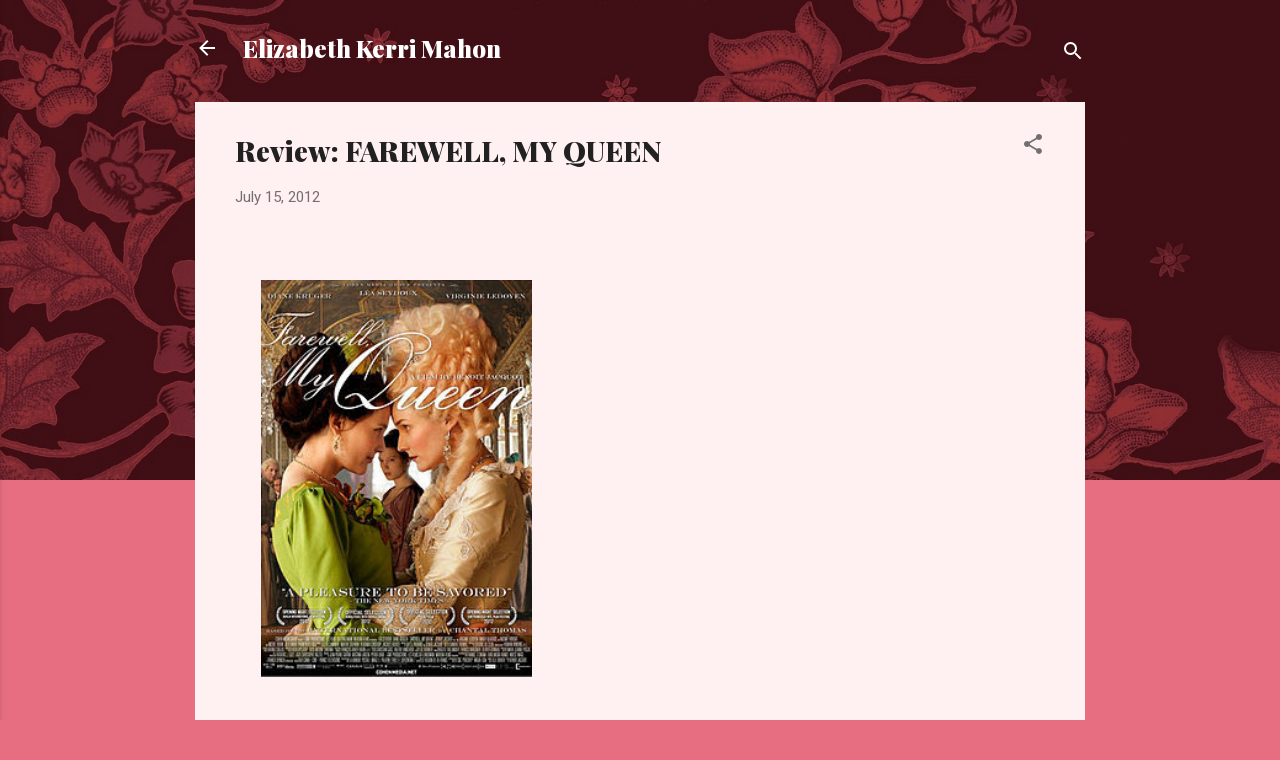

--- FILE ---
content_type: text/html; charset=UTF-8
request_url: http://www.elizabethkmahon.com/2012/07/review-farewell-my-queen.html
body_size: 38376
content:
<!DOCTYPE html>
<html dir='ltr' lang='en'>
<head>
<meta content='width=device-width, initial-scale=1' name='viewport'/>
<title>Review:  FAREWELL, MY QUEEN</title>
<meta content='text/html; charset=UTF-8' http-equiv='Content-Type'/>
<!-- Chrome, Firefox OS and Opera -->
<meta content='#e76d80' name='theme-color'/>
<!-- Windows Phone -->
<meta content='#e76d80' name='msapplication-navbutton-color'/>
<meta content='blogger' name='generator'/>
<link href='http://www.elizabethkmahon.com/favicon.ico' rel='icon' type='image/x-icon'/>
<link href='http://www.elizabethkmahon.com/2012/07/review-farewell-my-queen.html' rel='canonical'/>
<link rel="alternate" type="application/atom+xml" title="Elizabeth Kerri Mahon - Atom" href="http://www.elizabethkmahon.com/feeds/posts/default" />
<link rel="alternate" type="application/rss+xml" title="Elizabeth Kerri Mahon - RSS" href="http://www.elizabethkmahon.com/feeds/posts/default?alt=rss" />
<link rel="service.post" type="application/atom+xml" title="Elizabeth Kerri Mahon - Atom" href="https://www.blogger.com/feeds/7468836798747722663/posts/default" />

<link rel="alternate" type="application/atom+xml" title="Elizabeth Kerri Mahon - Atom" href="http://www.elizabethkmahon.com/feeds/945905567352512017/comments/default" />
<!--Can't find substitution for tag [blog.ieCssRetrofitLinks]-->
<link href='https://blogger.googleusercontent.com/img/b/R29vZ2xl/AVvXsEiwIQ4Q5IcL4DT8DbIj2o3oNmn5q__7S4MRlZLR4ggfDv55oOqUBBC8nJc5g30w4IjFTsZsMcXhA3vkE2fML2YHUtajDVr96xt9mlzSLiYzgmvt4VSg6WnfawW4p0TlFeJuWEJMV5vLEmA/s400/220px-Farewell%252C_My_Queen_film_poster.jpg' rel='image_src'/>
<meta content='http://www.elizabethkmahon.com/2012/07/review-farewell-my-queen.html' property='og:url'/>
<meta content='Review:  FAREWELL, MY QUEEN' property='og:title'/>
<meta content='                Cast   Léa Seydoux as Sidonie Laborde   Diane Kruger as Marie-Antoinette, Queen of France   Virginie Ledoyen as Gabrielle de...' property='og:description'/>
<meta content='https://blogger.googleusercontent.com/img/b/R29vZ2xl/AVvXsEiwIQ4Q5IcL4DT8DbIj2o3oNmn5q__7S4MRlZLR4ggfDv55oOqUBBC8nJc5g30w4IjFTsZsMcXhA3vkE2fML2YHUtajDVr96xt9mlzSLiYzgmvt4VSg6WnfawW4p0TlFeJuWEJMV5vLEmA/w1200-h630-p-k-no-nu/220px-Farewell%252C_My_Queen_film_poster.jpg' property='og:image'/>
<style type='text/css'>@font-face{font-family:'Playfair Display';font-style:normal;font-weight:900;font-display:swap;src:url(//fonts.gstatic.com/s/playfairdisplay/v40/nuFvD-vYSZviVYUb_rj3ij__anPXJzDwcbmjWBN2PKfsunDTbtPK-F2qC0usEw.woff2)format('woff2');unicode-range:U+0301,U+0400-045F,U+0490-0491,U+04B0-04B1,U+2116;}@font-face{font-family:'Playfair Display';font-style:normal;font-weight:900;font-display:swap;src:url(//fonts.gstatic.com/s/playfairdisplay/v40/nuFvD-vYSZviVYUb_rj3ij__anPXJzDwcbmjWBN2PKfsunDYbtPK-F2qC0usEw.woff2)format('woff2');unicode-range:U+0102-0103,U+0110-0111,U+0128-0129,U+0168-0169,U+01A0-01A1,U+01AF-01B0,U+0300-0301,U+0303-0304,U+0308-0309,U+0323,U+0329,U+1EA0-1EF9,U+20AB;}@font-face{font-family:'Playfair Display';font-style:normal;font-weight:900;font-display:swap;src:url(//fonts.gstatic.com/s/playfairdisplay/v40/nuFvD-vYSZviVYUb_rj3ij__anPXJzDwcbmjWBN2PKfsunDZbtPK-F2qC0usEw.woff2)format('woff2');unicode-range:U+0100-02BA,U+02BD-02C5,U+02C7-02CC,U+02CE-02D7,U+02DD-02FF,U+0304,U+0308,U+0329,U+1D00-1DBF,U+1E00-1E9F,U+1EF2-1EFF,U+2020,U+20A0-20AB,U+20AD-20C0,U+2113,U+2C60-2C7F,U+A720-A7FF;}@font-face{font-family:'Playfair Display';font-style:normal;font-weight:900;font-display:swap;src:url(//fonts.gstatic.com/s/playfairdisplay/v40/nuFvD-vYSZviVYUb_rj3ij__anPXJzDwcbmjWBN2PKfsunDXbtPK-F2qC0s.woff2)format('woff2');unicode-range:U+0000-00FF,U+0131,U+0152-0153,U+02BB-02BC,U+02C6,U+02DA,U+02DC,U+0304,U+0308,U+0329,U+2000-206F,U+20AC,U+2122,U+2191,U+2193,U+2212,U+2215,U+FEFF,U+FFFD;}@font-face{font-family:'Roboto';font-style:italic;font-weight:300;font-stretch:100%;font-display:swap;src:url(//fonts.gstatic.com/s/roboto/v50/KFOKCnqEu92Fr1Mu53ZEC9_Vu3r1gIhOszmOClHrs6ljXfMMLt_QuAX-k3Yi128m0kN2.woff2)format('woff2');unicode-range:U+0460-052F,U+1C80-1C8A,U+20B4,U+2DE0-2DFF,U+A640-A69F,U+FE2E-FE2F;}@font-face{font-family:'Roboto';font-style:italic;font-weight:300;font-stretch:100%;font-display:swap;src:url(//fonts.gstatic.com/s/roboto/v50/KFOKCnqEu92Fr1Mu53ZEC9_Vu3r1gIhOszmOClHrs6ljXfMMLt_QuAz-k3Yi128m0kN2.woff2)format('woff2');unicode-range:U+0301,U+0400-045F,U+0490-0491,U+04B0-04B1,U+2116;}@font-face{font-family:'Roboto';font-style:italic;font-weight:300;font-stretch:100%;font-display:swap;src:url(//fonts.gstatic.com/s/roboto/v50/KFOKCnqEu92Fr1Mu53ZEC9_Vu3r1gIhOszmOClHrs6ljXfMMLt_QuAT-k3Yi128m0kN2.woff2)format('woff2');unicode-range:U+1F00-1FFF;}@font-face{font-family:'Roboto';font-style:italic;font-weight:300;font-stretch:100%;font-display:swap;src:url(//fonts.gstatic.com/s/roboto/v50/KFOKCnqEu92Fr1Mu53ZEC9_Vu3r1gIhOszmOClHrs6ljXfMMLt_QuAv-k3Yi128m0kN2.woff2)format('woff2');unicode-range:U+0370-0377,U+037A-037F,U+0384-038A,U+038C,U+038E-03A1,U+03A3-03FF;}@font-face{font-family:'Roboto';font-style:italic;font-weight:300;font-stretch:100%;font-display:swap;src:url(//fonts.gstatic.com/s/roboto/v50/KFOKCnqEu92Fr1Mu53ZEC9_Vu3r1gIhOszmOClHrs6ljXfMMLt_QuHT-k3Yi128m0kN2.woff2)format('woff2');unicode-range:U+0302-0303,U+0305,U+0307-0308,U+0310,U+0312,U+0315,U+031A,U+0326-0327,U+032C,U+032F-0330,U+0332-0333,U+0338,U+033A,U+0346,U+034D,U+0391-03A1,U+03A3-03A9,U+03B1-03C9,U+03D1,U+03D5-03D6,U+03F0-03F1,U+03F4-03F5,U+2016-2017,U+2034-2038,U+203C,U+2040,U+2043,U+2047,U+2050,U+2057,U+205F,U+2070-2071,U+2074-208E,U+2090-209C,U+20D0-20DC,U+20E1,U+20E5-20EF,U+2100-2112,U+2114-2115,U+2117-2121,U+2123-214F,U+2190,U+2192,U+2194-21AE,U+21B0-21E5,U+21F1-21F2,U+21F4-2211,U+2213-2214,U+2216-22FF,U+2308-230B,U+2310,U+2319,U+231C-2321,U+2336-237A,U+237C,U+2395,U+239B-23B7,U+23D0,U+23DC-23E1,U+2474-2475,U+25AF,U+25B3,U+25B7,U+25BD,U+25C1,U+25CA,U+25CC,U+25FB,U+266D-266F,U+27C0-27FF,U+2900-2AFF,U+2B0E-2B11,U+2B30-2B4C,U+2BFE,U+3030,U+FF5B,U+FF5D,U+1D400-1D7FF,U+1EE00-1EEFF;}@font-face{font-family:'Roboto';font-style:italic;font-weight:300;font-stretch:100%;font-display:swap;src:url(//fonts.gstatic.com/s/roboto/v50/KFOKCnqEu92Fr1Mu53ZEC9_Vu3r1gIhOszmOClHrs6ljXfMMLt_QuGb-k3Yi128m0kN2.woff2)format('woff2');unicode-range:U+0001-000C,U+000E-001F,U+007F-009F,U+20DD-20E0,U+20E2-20E4,U+2150-218F,U+2190,U+2192,U+2194-2199,U+21AF,U+21E6-21F0,U+21F3,U+2218-2219,U+2299,U+22C4-22C6,U+2300-243F,U+2440-244A,U+2460-24FF,U+25A0-27BF,U+2800-28FF,U+2921-2922,U+2981,U+29BF,U+29EB,U+2B00-2BFF,U+4DC0-4DFF,U+FFF9-FFFB,U+10140-1018E,U+10190-1019C,U+101A0,U+101D0-101FD,U+102E0-102FB,U+10E60-10E7E,U+1D2C0-1D2D3,U+1D2E0-1D37F,U+1F000-1F0FF,U+1F100-1F1AD,U+1F1E6-1F1FF,U+1F30D-1F30F,U+1F315,U+1F31C,U+1F31E,U+1F320-1F32C,U+1F336,U+1F378,U+1F37D,U+1F382,U+1F393-1F39F,U+1F3A7-1F3A8,U+1F3AC-1F3AF,U+1F3C2,U+1F3C4-1F3C6,U+1F3CA-1F3CE,U+1F3D4-1F3E0,U+1F3ED,U+1F3F1-1F3F3,U+1F3F5-1F3F7,U+1F408,U+1F415,U+1F41F,U+1F426,U+1F43F,U+1F441-1F442,U+1F444,U+1F446-1F449,U+1F44C-1F44E,U+1F453,U+1F46A,U+1F47D,U+1F4A3,U+1F4B0,U+1F4B3,U+1F4B9,U+1F4BB,U+1F4BF,U+1F4C8-1F4CB,U+1F4D6,U+1F4DA,U+1F4DF,U+1F4E3-1F4E6,U+1F4EA-1F4ED,U+1F4F7,U+1F4F9-1F4FB,U+1F4FD-1F4FE,U+1F503,U+1F507-1F50B,U+1F50D,U+1F512-1F513,U+1F53E-1F54A,U+1F54F-1F5FA,U+1F610,U+1F650-1F67F,U+1F687,U+1F68D,U+1F691,U+1F694,U+1F698,U+1F6AD,U+1F6B2,U+1F6B9-1F6BA,U+1F6BC,U+1F6C6-1F6CF,U+1F6D3-1F6D7,U+1F6E0-1F6EA,U+1F6F0-1F6F3,U+1F6F7-1F6FC,U+1F700-1F7FF,U+1F800-1F80B,U+1F810-1F847,U+1F850-1F859,U+1F860-1F887,U+1F890-1F8AD,U+1F8B0-1F8BB,U+1F8C0-1F8C1,U+1F900-1F90B,U+1F93B,U+1F946,U+1F984,U+1F996,U+1F9E9,U+1FA00-1FA6F,U+1FA70-1FA7C,U+1FA80-1FA89,U+1FA8F-1FAC6,U+1FACE-1FADC,U+1FADF-1FAE9,U+1FAF0-1FAF8,U+1FB00-1FBFF;}@font-face{font-family:'Roboto';font-style:italic;font-weight:300;font-stretch:100%;font-display:swap;src:url(//fonts.gstatic.com/s/roboto/v50/KFOKCnqEu92Fr1Mu53ZEC9_Vu3r1gIhOszmOClHrs6ljXfMMLt_QuAf-k3Yi128m0kN2.woff2)format('woff2');unicode-range:U+0102-0103,U+0110-0111,U+0128-0129,U+0168-0169,U+01A0-01A1,U+01AF-01B0,U+0300-0301,U+0303-0304,U+0308-0309,U+0323,U+0329,U+1EA0-1EF9,U+20AB;}@font-face{font-family:'Roboto';font-style:italic;font-weight:300;font-stretch:100%;font-display:swap;src:url(//fonts.gstatic.com/s/roboto/v50/KFOKCnqEu92Fr1Mu53ZEC9_Vu3r1gIhOszmOClHrs6ljXfMMLt_QuAb-k3Yi128m0kN2.woff2)format('woff2');unicode-range:U+0100-02BA,U+02BD-02C5,U+02C7-02CC,U+02CE-02D7,U+02DD-02FF,U+0304,U+0308,U+0329,U+1D00-1DBF,U+1E00-1E9F,U+1EF2-1EFF,U+2020,U+20A0-20AB,U+20AD-20C0,U+2113,U+2C60-2C7F,U+A720-A7FF;}@font-face{font-family:'Roboto';font-style:italic;font-weight:300;font-stretch:100%;font-display:swap;src:url(//fonts.gstatic.com/s/roboto/v50/KFOKCnqEu92Fr1Mu53ZEC9_Vu3r1gIhOszmOClHrs6ljXfMMLt_QuAj-k3Yi128m0g.woff2)format('woff2');unicode-range:U+0000-00FF,U+0131,U+0152-0153,U+02BB-02BC,U+02C6,U+02DA,U+02DC,U+0304,U+0308,U+0329,U+2000-206F,U+20AC,U+2122,U+2191,U+2193,U+2212,U+2215,U+FEFF,U+FFFD;}@font-face{font-family:'Roboto';font-style:normal;font-weight:400;font-stretch:100%;font-display:swap;src:url(//fonts.gstatic.com/s/roboto/v50/KFOMCnqEu92Fr1ME7kSn66aGLdTylUAMQXC89YmC2DPNWubEbVmZiAr0klQmz24O0g.woff2)format('woff2');unicode-range:U+0460-052F,U+1C80-1C8A,U+20B4,U+2DE0-2DFF,U+A640-A69F,U+FE2E-FE2F;}@font-face{font-family:'Roboto';font-style:normal;font-weight:400;font-stretch:100%;font-display:swap;src:url(//fonts.gstatic.com/s/roboto/v50/KFOMCnqEu92Fr1ME7kSn66aGLdTylUAMQXC89YmC2DPNWubEbVmQiAr0klQmz24O0g.woff2)format('woff2');unicode-range:U+0301,U+0400-045F,U+0490-0491,U+04B0-04B1,U+2116;}@font-face{font-family:'Roboto';font-style:normal;font-weight:400;font-stretch:100%;font-display:swap;src:url(//fonts.gstatic.com/s/roboto/v50/KFOMCnqEu92Fr1ME7kSn66aGLdTylUAMQXC89YmC2DPNWubEbVmYiAr0klQmz24O0g.woff2)format('woff2');unicode-range:U+1F00-1FFF;}@font-face{font-family:'Roboto';font-style:normal;font-weight:400;font-stretch:100%;font-display:swap;src:url(//fonts.gstatic.com/s/roboto/v50/KFOMCnqEu92Fr1ME7kSn66aGLdTylUAMQXC89YmC2DPNWubEbVmXiAr0klQmz24O0g.woff2)format('woff2');unicode-range:U+0370-0377,U+037A-037F,U+0384-038A,U+038C,U+038E-03A1,U+03A3-03FF;}@font-face{font-family:'Roboto';font-style:normal;font-weight:400;font-stretch:100%;font-display:swap;src:url(//fonts.gstatic.com/s/roboto/v50/KFOMCnqEu92Fr1ME7kSn66aGLdTylUAMQXC89YmC2DPNWubEbVnoiAr0klQmz24O0g.woff2)format('woff2');unicode-range:U+0302-0303,U+0305,U+0307-0308,U+0310,U+0312,U+0315,U+031A,U+0326-0327,U+032C,U+032F-0330,U+0332-0333,U+0338,U+033A,U+0346,U+034D,U+0391-03A1,U+03A3-03A9,U+03B1-03C9,U+03D1,U+03D5-03D6,U+03F0-03F1,U+03F4-03F5,U+2016-2017,U+2034-2038,U+203C,U+2040,U+2043,U+2047,U+2050,U+2057,U+205F,U+2070-2071,U+2074-208E,U+2090-209C,U+20D0-20DC,U+20E1,U+20E5-20EF,U+2100-2112,U+2114-2115,U+2117-2121,U+2123-214F,U+2190,U+2192,U+2194-21AE,U+21B0-21E5,U+21F1-21F2,U+21F4-2211,U+2213-2214,U+2216-22FF,U+2308-230B,U+2310,U+2319,U+231C-2321,U+2336-237A,U+237C,U+2395,U+239B-23B7,U+23D0,U+23DC-23E1,U+2474-2475,U+25AF,U+25B3,U+25B7,U+25BD,U+25C1,U+25CA,U+25CC,U+25FB,U+266D-266F,U+27C0-27FF,U+2900-2AFF,U+2B0E-2B11,U+2B30-2B4C,U+2BFE,U+3030,U+FF5B,U+FF5D,U+1D400-1D7FF,U+1EE00-1EEFF;}@font-face{font-family:'Roboto';font-style:normal;font-weight:400;font-stretch:100%;font-display:swap;src:url(//fonts.gstatic.com/s/roboto/v50/KFOMCnqEu92Fr1ME7kSn66aGLdTylUAMQXC89YmC2DPNWubEbVn6iAr0klQmz24O0g.woff2)format('woff2');unicode-range:U+0001-000C,U+000E-001F,U+007F-009F,U+20DD-20E0,U+20E2-20E4,U+2150-218F,U+2190,U+2192,U+2194-2199,U+21AF,U+21E6-21F0,U+21F3,U+2218-2219,U+2299,U+22C4-22C6,U+2300-243F,U+2440-244A,U+2460-24FF,U+25A0-27BF,U+2800-28FF,U+2921-2922,U+2981,U+29BF,U+29EB,U+2B00-2BFF,U+4DC0-4DFF,U+FFF9-FFFB,U+10140-1018E,U+10190-1019C,U+101A0,U+101D0-101FD,U+102E0-102FB,U+10E60-10E7E,U+1D2C0-1D2D3,U+1D2E0-1D37F,U+1F000-1F0FF,U+1F100-1F1AD,U+1F1E6-1F1FF,U+1F30D-1F30F,U+1F315,U+1F31C,U+1F31E,U+1F320-1F32C,U+1F336,U+1F378,U+1F37D,U+1F382,U+1F393-1F39F,U+1F3A7-1F3A8,U+1F3AC-1F3AF,U+1F3C2,U+1F3C4-1F3C6,U+1F3CA-1F3CE,U+1F3D4-1F3E0,U+1F3ED,U+1F3F1-1F3F3,U+1F3F5-1F3F7,U+1F408,U+1F415,U+1F41F,U+1F426,U+1F43F,U+1F441-1F442,U+1F444,U+1F446-1F449,U+1F44C-1F44E,U+1F453,U+1F46A,U+1F47D,U+1F4A3,U+1F4B0,U+1F4B3,U+1F4B9,U+1F4BB,U+1F4BF,U+1F4C8-1F4CB,U+1F4D6,U+1F4DA,U+1F4DF,U+1F4E3-1F4E6,U+1F4EA-1F4ED,U+1F4F7,U+1F4F9-1F4FB,U+1F4FD-1F4FE,U+1F503,U+1F507-1F50B,U+1F50D,U+1F512-1F513,U+1F53E-1F54A,U+1F54F-1F5FA,U+1F610,U+1F650-1F67F,U+1F687,U+1F68D,U+1F691,U+1F694,U+1F698,U+1F6AD,U+1F6B2,U+1F6B9-1F6BA,U+1F6BC,U+1F6C6-1F6CF,U+1F6D3-1F6D7,U+1F6E0-1F6EA,U+1F6F0-1F6F3,U+1F6F7-1F6FC,U+1F700-1F7FF,U+1F800-1F80B,U+1F810-1F847,U+1F850-1F859,U+1F860-1F887,U+1F890-1F8AD,U+1F8B0-1F8BB,U+1F8C0-1F8C1,U+1F900-1F90B,U+1F93B,U+1F946,U+1F984,U+1F996,U+1F9E9,U+1FA00-1FA6F,U+1FA70-1FA7C,U+1FA80-1FA89,U+1FA8F-1FAC6,U+1FACE-1FADC,U+1FADF-1FAE9,U+1FAF0-1FAF8,U+1FB00-1FBFF;}@font-face{font-family:'Roboto';font-style:normal;font-weight:400;font-stretch:100%;font-display:swap;src:url(//fonts.gstatic.com/s/roboto/v50/KFOMCnqEu92Fr1ME7kSn66aGLdTylUAMQXC89YmC2DPNWubEbVmbiAr0klQmz24O0g.woff2)format('woff2');unicode-range:U+0102-0103,U+0110-0111,U+0128-0129,U+0168-0169,U+01A0-01A1,U+01AF-01B0,U+0300-0301,U+0303-0304,U+0308-0309,U+0323,U+0329,U+1EA0-1EF9,U+20AB;}@font-face{font-family:'Roboto';font-style:normal;font-weight:400;font-stretch:100%;font-display:swap;src:url(//fonts.gstatic.com/s/roboto/v50/KFOMCnqEu92Fr1ME7kSn66aGLdTylUAMQXC89YmC2DPNWubEbVmaiAr0klQmz24O0g.woff2)format('woff2');unicode-range:U+0100-02BA,U+02BD-02C5,U+02C7-02CC,U+02CE-02D7,U+02DD-02FF,U+0304,U+0308,U+0329,U+1D00-1DBF,U+1E00-1E9F,U+1EF2-1EFF,U+2020,U+20A0-20AB,U+20AD-20C0,U+2113,U+2C60-2C7F,U+A720-A7FF;}@font-face{font-family:'Roboto';font-style:normal;font-weight:400;font-stretch:100%;font-display:swap;src:url(//fonts.gstatic.com/s/roboto/v50/KFOMCnqEu92Fr1ME7kSn66aGLdTylUAMQXC89YmC2DPNWubEbVmUiAr0klQmz24.woff2)format('woff2');unicode-range:U+0000-00FF,U+0131,U+0152-0153,U+02BB-02BC,U+02C6,U+02DA,U+02DC,U+0304,U+0308,U+0329,U+2000-206F,U+20AC,U+2122,U+2191,U+2193,U+2212,U+2215,U+FEFF,U+FFFD;}</style>
<style id='page-skin-1' type='text/css'><!--
/*! normalize.css v3.0.1 | MIT License | git.io/normalize */html{font-family:sans-serif;-ms-text-size-adjust:100%;-webkit-text-size-adjust:100%}body{margin:0}article,aside,details,figcaption,figure,footer,header,hgroup,main,nav,section,summary{display:block}audio,canvas,progress,video{display:inline-block;vertical-align:baseline}audio:not([controls]){display:none;height:0}[hidden],template{display:none}a{background:transparent}a:active,a:hover{outline:0}abbr[title]{border-bottom:1px dotted}b,strong{font-weight:bold}dfn{font-style:italic}h1{font-size:2em;margin:.67em 0}mark{background:#ff0;color:#000}small{font-size:80%}sub,sup{font-size:75%;line-height:0;position:relative;vertical-align:baseline}sup{top:-0.5em}sub{bottom:-0.25em}img{border:0}svg:not(:root){overflow:hidden}figure{margin:1em 40px}hr{-moz-box-sizing:content-box;box-sizing:content-box;height:0}pre{overflow:auto}code,kbd,pre,samp{font-family:monospace,monospace;font-size:1em}button,input,optgroup,select,textarea{color:inherit;font:inherit;margin:0}button{overflow:visible}button,select{text-transform:none}button,html input[type="button"],input[type="reset"],input[type="submit"]{-webkit-appearance:button;cursor:pointer}button[disabled],html input[disabled]{cursor:default}button::-moz-focus-inner,input::-moz-focus-inner{border:0;padding:0}input{line-height:normal}input[type="checkbox"],input[type="radio"]{box-sizing:border-box;padding:0}input[type="number"]::-webkit-inner-spin-button,input[type="number"]::-webkit-outer-spin-button{height:auto}input[type="search"]{-webkit-appearance:textfield;-moz-box-sizing:content-box;-webkit-box-sizing:content-box;box-sizing:content-box}input[type="search"]::-webkit-search-cancel-button,input[type="search"]::-webkit-search-decoration{-webkit-appearance:none}fieldset{border:1px solid #c0c0c0;margin:0 2px;padding:.35em .625em .75em}legend{border:0;padding:0}textarea{overflow:auto}optgroup{font-weight:bold}table{border-collapse:collapse;border-spacing:0}td,th{padding:0}
/*!************************************************
* Blogger Template Style
* Name: Contempo
**************************************************/
body{
overflow-wrap:break-word;
word-break:break-word;
word-wrap:break-word
}
.hidden{
display:none
}
.invisible{
visibility:hidden
}
.container::after,.float-container::after{
clear:both;
content:"";
display:table
}
.clearboth{
clear:both
}
#comments .comment .comment-actions,.subscribe-popup .FollowByEmail .follow-by-email-submit,.widget.Profile .profile-link,.widget.Profile .profile-link.visit-profile{
background:0 0;
border:0;
box-shadow:none;
color:#e76d80;
cursor:pointer;
font-size:14px;
font-weight:700;
outline:0;
text-decoration:none;
text-transform:uppercase;
width:auto
}
.dim-overlay{
background-color:rgba(0,0,0,.54);
height:100vh;
left:0;
position:fixed;
top:0;
width:100%
}
#sharing-dim-overlay{
background-color:transparent
}
input::-ms-clear{
display:none
}
.blogger-logo,.svg-icon-24.blogger-logo{
fill:#ff9800;
opacity:1
}
.loading-spinner-large{
-webkit-animation:mspin-rotate 1.568s infinite linear;
animation:mspin-rotate 1.568s infinite linear;
height:48px;
overflow:hidden;
position:absolute;
width:48px;
z-index:200
}
.loading-spinner-large>div{
-webkit-animation:mspin-revrot 5332ms infinite steps(4);
animation:mspin-revrot 5332ms infinite steps(4)
}
.loading-spinner-large>div>div{
-webkit-animation:mspin-singlecolor-large-film 1333ms infinite steps(81);
animation:mspin-singlecolor-large-film 1333ms infinite steps(81);
background-size:100%;
height:48px;
width:3888px
}
.mspin-black-large>div>div,.mspin-grey_54-large>div>div{
background-image:url(https://www.blogblog.com/indie/mspin_black_large.svg)
}
.mspin-white-large>div>div{
background-image:url(https://www.blogblog.com/indie/mspin_white_large.svg)
}
.mspin-grey_54-large{
opacity:.54
}
@-webkit-keyframes mspin-singlecolor-large-film{
from{
-webkit-transform:translateX(0);
transform:translateX(0)
}
to{
-webkit-transform:translateX(-3888px);
transform:translateX(-3888px)
}
}
@keyframes mspin-singlecolor-large-film{
from{
-webkit-transform:translateX(0);
transform:translateX(0)
}
to{
-webkit-transform:translateX(-3888px);
transform:translateX(-3888px)
}
}
@-webkit-keyframes mspin-rotate{
from{
-webkit-transform:rotate(0);
transform:rotate(0)
}
to{
-webkit-transform:rotate(360deg);
transform:rotate(360deg)
}
}
@keyframes mspin-rotate{
from{
-webkit-transform:rotate(0);
transform:rotate(0)
}
to{
-webkit-transform:rotate(360deg);
transform:rotate(360deg)
}
}
@-webkit-keyframes mspin-revrot{
from{
-webkit-transform:rotate(0);
transform:rotate(0)
}
to{
-webkit-transform:rotate(-360deg);
transform:rotate(-360deg)
}
}
@keyframes mspin-revrot{
from{
-webkit-transform:rotate(0);
transform:rotate(0)
}
to{
-webkit-transform:rotate(-360deg);
transform:rotate(-360deg)
}
}
.skip-navigation{
background-color:#fff;
box-sizing:border-box;
color:#000;
display:block;
height:0;
left:0;
line-height:50px;
overflow:hidden;
padding-top:0;
position:fixed;
text-align:center;
top:0;
-webkit-transition:box-shadow .3s,height .3s,padding-top .3s;
transition:box-shadow .3s,height .3s,padding-top .3s;
width:100%;
z-index:900
}
.skip-navigation:focus{
box-shadow:0 4px 5px 0 rgba(0,0,0,.14),0 1px 10px 0 rgba(0,0,0,.12),0 2px 4px -1px rgba(0,0,0,.2);
height:50px
}
#main{
outline:0
}
.main-heading{
position:absolute;
clip:rect(1px,1px,1px,1px);
padding:0;
border:0;
height:1px;
width:1px;
overflow:hidden
}
.Attribution{
margin-top:1em;
text-align:center
}
.Attribution .blogger img,.Attribution .blogger svg{
vertical-align:bottom
}
.Attribution .blogger img{
margin-right:.5em
}
.Attribution div{
line-height:24px;
margin-top:.5em
}
.Attribution .copyright,.Attribution .image-attribution{
font-size:.7em;
margin-top:1.5em
}
.BLOG_mobile_video_class{
display:none
}
.bg-photo{
background-attachment:scroll!important
}
body .CSS_LIGHTBOX{
z-index:900
}
.extendable .show-less,.extendable .show-more{
border-color:#e76d80;
color:#e76d80;
margin-top:8px
}
.extendable .show-less.hidden,.extendable .show-more.hidden{
display:none
}
.inline-ad{
display:none;
max-width:100%;
overflow:hidden
}
.adsbygoogle{
display:block
}
#cookieChoiceInfo{
bottom:0;
top:auto
}
iframe.b-hbp-video{
border:0
}
.post-body img{
max-width:100%
}
.post-body iframe{
max-width:100%
}
.post-body a[imageanchor="1"]{
display:inline-block
}
.byline{
margin-right:1em
}
.byline:last-child{
margin-right:0
}
.link-copied-dialog{
max-width:520px;
outline:0
}
.link-copied-dialog .modal-dialog-buttons{
margin-top:8px
}
.link-copied-dialog .goog-buttonset-default{
background:0 0;
border:0
}
.link-copied-dialog .goog-buttonset-default:focus{
outline:0
}
.paging-control-container{
margin-bottom:16px
}
.paging-control-container .paging-control{
display:inline-block
}
.paging-control-container .comment-range-text::after,.paging-control-container .paging-control{
color:#e76d80
}
.paging-control-container .comment-range-text,.paging-control-container .paging-control{
margin-right:8px
}
.paging-control-container .comment-range-text::after,.paging-control-container .paging-control::after{
content:"\b7";
cursor:default;
padding-left:8px;
pointer-events:none
}
.paging-control-container .comment-range-text:last-child::after,.paging-control-container .paging-control:last-child::after{
content:none
}
.byline.reactions iframe{
height:20px
}
.b-notification{
color:#000;
background-color:#fff;
border-bottom:solid 1px #000;
box-sizing:border-box;
padding:16px 32px;
text-align:center
}
.b-notification.visible{
-webkit-transition:margin-top .3s cubic-bezier(.4,0,.2,1);
transition:margin-top .3s cubic-bezier(.4,0,.2,1)
}
.b-notification.invisible{
position:absolute
}
.b-notification-close{
position:absolute;
right:8px;
top:8px
}
.no-posts-message{
line-height:40px;
text-align:center
}
@media screen and (max-width:800px){
body.item-view .post-body a[imageanchor="1"][style*="float: left;"],body.item-view .post-body a[imageanchor="1"][style*="float: right;"]{
float:none!important;
clear:none!important
}
body.item-view .post-body a[imageanchor="1"] img{
display:block;
height:auto;
margin:0 auto
}
body.item-view .post-body>.separator:first-child>a[imageanchor="1"]:first-child{
margin-top:20px
}
.post-body a[imageanchor]{
display:block
}
body.item-view .post-body a[imageanchor="1"]{
margin-left:0!important;
margin-right:0!important
}
body.item-view .post-body a[imageanchor="1"]+a[imageanchor="1"]{
margin-top:16px
}
}
.item-control{
display:none
}
#comments{
border-top:1px dashed rgba(0,0,0,.54);
margin-top:20px;
padding:20px
}
#comments .comment-thread ol{
margin:0;
padding-left:0;
padding-left:0
}
#comments .comment .comment-replybox-single,#comments .comment-thread .comment-replies{
margin-left:60px
}
#comments .comment-thread .thread-count{
display:none
}
#comments .comment{
list-style-type:none;
padding:0 0 30px;
position:relative
}
#comments .comment .comment{
padding-bottom:8px
}
.comment .avatar-image-container{
position:absolute
}
.comment .avatar-image-container img{
border-radius:50%
}
.avatar-image-container svg,.comment .avatar-image-container .avatar-icon{
border-radius:50%;
border:solid 1px #707070;
box-sizing:border-box;
fill:#707070;
height:35px;
margin:0;
padding:7px;
width:35px
}
.comment .comment-block{
margin-top:10px;
margin-left:60px;
padding-bottom:0
}
#comments .comment-author-header-wrapper{
margin-left:40px
}
#comments .comment .thread-expanded .comment-block{
padding-bottom:20px
}
#comments .comment .comment-header .user,#comments .comment .comment-header .user a{
color:#212121;
font-style:normal;
font-weight:700
}
#comments .comment .comment-actions{
bottom:0;
margin-bottom:15px;
position:absolute
}
#comments .comment .comment-actions>*{
margin-right:8px
}
#comments .comment .comment-header .datetime{
bottom:0;
color:rgba(33,33,33,.54);
display:inline-block;
font-size:13px;
font-style:italic;
margin-left:8px
}
#comments .comment .comment-footer .comment-timestamp a,#comments .comment .comment-header .datetime a{
color:rgba(33,33,33,.54)
}
#comments .comment .comment-content,.comment .comment-body{
margin-top:12px;
word-break:break-word
}
.comment-body{
margin-bottom:12px
}
#comments.embed[data-num-comments="0"]{
border:0;
margin-top:0;
padding-top:0
}
#comments.embed[data-num-comments="0"] #comment-post-message,#comments.embed[data-num-comments="0"] div.comment-form>p,#comments.embed[data-num-comments="0"] p.comment-footer{
display:none
}
#comment-editor-src{
display:none
}
.comments .comments-content .loadmore.loaded{
max-height:0;
opacity:0;
overflow:hidden
}
.extendable .remaining-items{
height:0;
overflow:hidden;
-webkit-transition:height .3s cubic-bezier(.4,0,.2,1);
transition:height .3s cubic-bezier(.4,0,.2,1)
}
.extendable .remaining-items.expanded{
height:auto
}
.svg-icon-24,.svg-icon-24-button{
cursor:pointer;
height:24px;
width:24px;
min-width:24px
}
.touch-icon{
margin:-12px;
padding:12px
}
.touch-icon:active,.touch-icon:focus{
background-color:rgba(153,153,153,.4);
border-radius:50%
}
svg:not(:root).touch-icon{
overflow:visible
}
html[dir=rtl] .rtl-reversible-icon{
-webkit-transform:scaleX(-1);
-ms-transform:scaleX(-1);
transform:scaleX(-1)
}
.svg-icon-24-button,.touch-icon-button{
background:0 0;
border:0;
margin:0;
outline:0;
padding:0
}
.touch-icon-button .touch-icon:active,.touch-icon-button .touch-icon:focus{
background-color:transparent
}
.touch-icon-button:active .touch-icon,.touch-icon-button:focus .touch-icon{
background-color:rgba(153,153,153,.4);
border-radius:50%
}
.Profile .default-avatar-wrapper .avatar-icon{
border-radius:50%;
border:solid 1px #707070;
box-sizing:border-box;
fill:#707070;
margin:0
}
.Profile .individual .default-avatar-wrapper .avatar-icon{
padding:25px
}
.Profile .individual .avatar-icon,.Profile .individual .profile-img{
height:120px;
width:120px
}
.Profile .team .default-avatar-wrapper .avatar-icon{
padding:8px
}
.Profile .team .avatar-icon,.Profile .team .default-avatar-wrapper,.Profile .team .profile-img{
height:40px;
width:40px
}
.snippet-container{
margin:0;
position:relative;
overflow:hidden
}
.snippet-fade{
bottom:0;
box-sizing:border-box;
position:absolute;
width:96px
}
.snippet-fade{
right:0
}
.snippet-fade:after{
content:"\2026"
}
.snippet-fade:after{
float:right
}
.post-bottom{
-webkit-box-align:center;
-webkit-align-items:center;
-ms-flex-align:center;
align-items:center;
display:-webkit-box;
display:-webkit-flex;
display:-ms-flexbox;
display:flex;
-webkit-flex-wrap:wrap;
-ms-flex-wrap:wrap;
flex-wrap:wrap
}
.post-footer{
-webkit-box-flex:1;
-webkit-flex:1 1 auto;
-ms-flex:1 1 auto;
flex:1 1 auto;
-webkit-flex-wrap:wrap;
-ms-flex-wrap:wrap;
flex-wrap:wrap;
-webkit-box-ordinal-group:2;
-webkit-order:1;
-ms-flex-order:1;
order:1
}
.post-footer>*{
-webkit-box-flex:0;
-webkit-flex:0 1 auto;
-ms-flex:0 1 auto;
flex:0 1 auto
}
.post-footer .byline:last-child{
margin-right:1em
}
.jump-link{
-webkit-box-flex:0;
-webkit-flex:0 0 auto;
-ms-flex:0 0 auto;
flex:0 0 auto;
-webkit-box-ordinal-group:3;
-webkit-order:2;
-ms-flex-order:2;
order:2
}
.centered-top-container.sticky{
left:0;
position:fixed;
right:0;
top:0;
width:auto;
z-index:50;
-webkit-transition-property:opacity,-webkit-transform;
transition-property:opacity,-webkit-transform;
transition-property:transform,opacity;
transition-property:transform,opacity,-webkit-transform;
-webkit-transition-duration:.2s;
transition-duration:.2s;
-webkit-transition-timing-function:cubic-bezier(.4,0,.2,1);
transition-timing-function:cubic-bezier(.4,0,.2,1)
}
.centered-top-placeholder{
display:none
}
.collapsed-header .centered-top-placeholder{
display:block
}
.centered-top-container .Header .replaced h1,.centered-top-placeholder .Header .replaced h1{
display:none
}
.centered-top-container.sticky .Header .replaced h1{
display:block
}
.centered-top-container.sticky .Header .header-widget{
background:0 0
}
.centered-top-container.sticky .Header .header-image-wrapper{
display:none
}
.centered-top-container img,.centered-top-placeholder img{
max-width:100%
}
.collapsible{
-webkit-transition:height .3s cubic-bezier(.4,0,.2,1);
transition:height .3s cubic-bezier(.4,0,.2,1)
}
.collapsible,.collapsible>summary{
display:block;
overflow:hidden
}
.collapsible>:not(summary){
display:none
}
.collapsible[open]>:not(summary){
display:block
}
.collapsible:focus,.collapsible>summary:focus{
outline:0
}
.collapsible>summary{
cursor:pointer;
display:block;
padding:0
}
.collapsible:focus>summary,.collapsible>summary:focus{
background-color:transparent
}
.collapsible>summary::-webkit-details-marker{
display:none
}
.collapsible-title{
-webkit-box-align:center;
-webkit-align-items:center;
-ms-flex-align:center;
align-items:center;
display:-webkit-box;
display:-webkit-flex;
display:-ms-flexbox;
display:flex
}
.collapsible-title .title{
-webkit-box-flex:1;
-webkit-flex:1 1 auto;
-ms-flex:1 1 auto;
flex:1 1 auto;
-webkit-box-ordinal-group:1;
-webkit-order:0;
-ms-flex-order:0;
order:0;
overflow:hidden;
text-overflow:ellipsis;
white-space:nowrap
}
.collapsible-title .chevron-down,.collapsible[open] .collapsible-title .chevron-up{
display:block
}
.collapsible-title .chevron-up,.collapsible[open] .collapsible-title .chevron-down{
display:none
}
.flat-button{
cursor:pointer;
display:inline-block;
font-weight:700;
text-transform:uppercase;
border-radius:2px;
padding:8px;
margin:-8px
}
.flat-icon-button{
background:0 0;
border:0;
margin:0;
outline:0;
padding:0;
margin:-12px;
padding:12px;
cursor:pointer;
box-sizing:content-box;
display:inline-block;
line-height:0
}
.flat-icon-button,.flat-icon-button .splash-wrapper{
border-radius:50%
}
.flat-icon-button .splash.animate{
-webkit-animation-duration:.3s;
animation-duration:.3s
}
.overflowable-container{
max-height:46px;
overflow:hidden;
position:relative
}
.overflow-button{
cursor:pointer
}
#overflowable-dim-overlay{
background:0 0
}
.overflow-popup{
box-shadow:0 2px 2px 0 rgba(0,0,0,.14),0 3px 1px -2px rgba(0,0,0,.2),0 1px 5px 0 rgba(0,0,0,.12);
background-color:#fff0f2;
left:0;
max-width:calc(100% - 32px);
position:absolute;
top:0;
visibility:hidden;
z-index:101
}
.overflow-popup ul{
list-style:none
}
.overflow-popup .tabs li,.overflow-popup li{
display:block;
height:auto
}
.overflow-popup .tabs li{
padding-left:0;
padding-right:0
}
.overflow-button.hidden,.overflow-popup .tabs li.hidden,.overflow-popup li.hidden{
display:none
}
.pill-button{
background:0 0;
border:1px solid;
border-radius:12px;
cursor:pointer;
display:inline-block;
padding:4px 16px;
text-transform:uppercase
}
.ripple{
position:relative
}
.ripple>*{
z-index:1
}
.splash-wrapper{
bottom:0;
left:0;
overflow:hidden;
pointer-events:none;
position:absolute;
right:0;
top:0;
z-index:0
}
.splash{
background:#ccc;
border-radius:100%;
display:block;
opacity:.6;
position:absolute;
-webkit-transform:scale(0);
-ms-transform:scale(0);
transform:scale(0)
}
.splash.animate{
-webkit-animation:ripple-effect .4s linear;
animation:ripple-effect .4s linear
}
@-webkit-keyframes ripple-effect{
100%{
opacity:0;
-webkit-transform:scale(2.5);
transform:scale(2.5)
}
}
@keyframes ripple-effect{
100%{
opacity:0;
-webkit-transform:scale(2.5);
transform:scale(2.5)
}
}
.search{
display:-webkit-box;
display:-webkit-flex;
display:-ms-flexbox;
display:flex;
line-height:24px;
width:24px
}
.search.focused{
width:100%
}
.search.focused .section{
width:100%
}
.search form{
z-index:101
}
.search h3{
display:none
}
.search form{
display:-webkit-box;
display:-webkit-flex;
display:-ms-flexbox;
display:flex;
-webkit-box-flex:1;
-webkit-flex:1 0 0;
-ms-flex:1 0 0px;
flex:1 0 0;
border-bottom:solid 1px transparent;
padding-bottom:8px
}
.search form>*{
display:none
}
.search.focused form>*{
display:block
}
.search .search-input label{
display:none
}
.centered-top-placeholder.cloned .search form{
z-index:30
}
.search.focused form{
border-color:#ffffff;
position:relative;
width:auto
}
.collapsed-header .centered-top-container .search.focused form{
border-bottom-color:transparent
}
.search-expand{
-webkit-box-flex:0;
-webkit-flex:0 0 auto;
-ms-flex:0 0 auto;
flex:0 0 auto
}
.search-expand-text{
display:none
}
.search-close{
display:inline;
vertical-align:middle
}
.search-input{
-webkit-box-flex:1;
-webkit-flex:1 0 1px;
-ms-flex:1 0 1px;
flex:1 0 1px
}
.search-input input{
background:0 0;
border:0;
box-sizing:border-box;
color:#ffffff;
display:inline-block;
outline:0;
width:calc(100% - 48px)
}
.search-input input.no-cursor{
color:transparent;
text-shadow:0 0 0 #ffffff
}
.collapsed-header .centered-top-container .search-action,.collapsed-header .centered-top-container .search-input input{
color:#212121
}
.collapsed-header .centered-top-container .search-input input.no-cursor{
color:transparent;
text-shadow:0 0 0 #212121
}
.collapsed-header .centered-top-container .search-input input.no-cursor:focus,.search-input input.no-cursor:focus{
outline:0
}
.search-focused>*{
visibility:hidden
}
.search-focused .search,.search-focused .search-icon{
visibility:visible
}
.search.focused .search-action{
display:block
}
.search.focused .search-action:disabled{
opacity:.3
}
.widget.Sharing .sharing-button{
display:none
}
.widget.Sharing .sharing-buttons li{
padding:0
}
.widget.Sharing .sharing-buttons li span{
display:none
}
.post-share-buttons{
position:relative
}
.centered-bottom .share-buttons .svg-icon-24,.share-buttons .svg-icon-24{
fill:#707070
}
.sharing-open.touch-icon-button:active .touch-icon,.sharing-open.touch-icon-button:focus .touch-icon{
background-color:transparent
}
.share-buttons{
background-color:#fff0f2;
border-radius:2px;
box-shadow:0 2px 2px 0 rgba(0,0,0,.14),0 3px 1px -2px rgba(0,0,0,.2),0 1px 5px 0 rgba(0,0,0,.12);
color:#212121;
list-style:none;
margin:0;
padding:8px 0;
position:absolute;
top:-11px;
min-width:200px;
z-index:101
}
.share-buttons.hidden{
display:none
}
.sharing-button{
background:0 0;
border:0;
margin:0;
outline:0;
padding:0;
cursor:pointer
}
.share-buttons li{
margin:0;
height:48px
}
.share-buttons li:last-child{
margin-bottom:0
}
.share-buttons li .sharing-platform-button{
box-sizing:border-box;
cursor:pointer;
display:block;
height:100%;
margin-bottom:0;
padding:0 16px;
position:relative;
width:100%
}
.share-buttons li .sharing-platform-button:focus,.share-buttons li .sharing-platform-button:hover{
background-color:rgba(128,128,128,.1);
outline:0
}
.share-buttons li svg[class*=" sharing-"],.share-buttons li svg[class^=sharing-]{
position:absolute;
top:10px
}
.share-buttons li span.sharing-platform-button{
position:relative;
top:0
}
.share-buttons li .platform-sharing-text{
display:block;
font-size:16px;
line-height:48px;
white-space:nowrap
}
.share-buttons li .platform-sharing-text{
margin-left:56px
}
.sidebar-container{
background-color:#fff0f2;
max-width:284px;
overflow-y:auto;
-webkit-transition-property:-webkit-transform;
transition-property:-webkit-transform;
transition-property:transform;
transition-property:transform,-webkit-transform;
-webkit-transition-duration:.3s;
transition-duration:.3s;
-webkit-transition-timing-function:cubic-bezier(0,0,.2,1);
transition-timing-function:cubic-bezier(0,0,.2,1);
width:284px;
z-index:101;
-webkit-overflow-scrolling:touch
}
.sidebar-container .navigation{
line-height:0;
padding:16px
}
.sidebar-container .sidebar-back{
cursor:pointer
}
.sidebar-container .widget{
background:0 0;
margin:0 16px;
padding:16px 0
}
.sidebar-container .widget .title{
color:#212121;
margin:0
}
.sidebar-container .widget ul{
list-style:none;
margin:0;
padding:0
}
.sidebar-container .widget ul ul{
margin-left:1em
}
.sidebar-container .widget li{
font-size:16px;
line-height:normal
}
.sidebar-container .widget+.widget{
border-top:1px dashed #cccccc
}
.BlogArchive li{
margin:16px 0
}
.BlogArchive li:last-child{
margin-bottom:0
}
.Label li a{
display:inline-block
}
.BlogArchive .post-count,.Label .label-count{
float:right;
margin-left:.25em
}
.BlogArchive .post-count::before,.Label .label-count::before{
content:"("
}
.BlogArchive .post-count::after,.Label .label-count::after{
content:")"
}
.widget.Translate .skiptranslate>div{
display:block!important
}
.widget.Profile .profile-link{
display:-webkit-box;
display:-webkit-flex;
display:-ms-flexbox;
display:flex
}
.widget.Profile .team-member .default-avatar-wrapper,.widget.Profile .team-member .profile-img{
-webkit-box-flex:0;
-webkit-flex:0 0 auto;
-ms-flex:0 0 auto;
flex:0 0 auto;
margin-right:1em
}
.widget.Profile .individual .profile-link{
-webkit-box-orient:vertical;
-webkit-box-direction:normal;
-webkit-flex-direction:column;
-ms-flex-direction:column;
flex-direction:column
}
.widget.Profile .team .profile-link .profile-name{
-webkit-align-self:center;
-ms-flex-item-align:center;
align-self:center;
display:block;
-webkit-box-flex:1;
-webkit-flex:1 1 auto;
-ms-flex:1 1 auto;
flex:1 1 auto
}
.dim-overlay{
background-color:rgba(0,0,0,.54);
z-index:100
}
body.sidebar-visible{
overflow-y:hidden
}
@media screen and (max-width:1439px){
.sidebar-container{
bottom:0;
position:fixed;
top:0;
left:0;
right:auto
}
.sidebar-container.sidebar-invisible{
-webkit-transition-timing-function:cubic-bezier(.4,0,.6,1);
transition-timing-function:cubic-bezier(.4,0,.6,1);
-webkit-transform:translateX(-284px);
-ms-transform:translateX(-284px);
transform:translateX(-284px)
}
}
@media screen and (min-width:1440px){
.sidebar-container{
position:absolute;
top:0;
left:0;
right:auto
}
.sidebar-container .navigation{
display:none
}
}
.dialog{
box-shadow:0 2px 2px 0 rgba(0,0,0,.14),0 3px 1px -2px rgba(0,0,0,.2),0 1px 5px 0 rgba(0,0,0,.12);
background:#fff0f2;
box-sizing:border-box;
color:#201f20;
padding:30px;
position:fixed;
text-align:center;
width:calc(100% - 24px);
z-index:101
}
.dialog input[type=email],.dialog input[type=text]{
background-color:transparent;
border:0;
border-bottom:solid 1px rgba(32,31,32,.12);
color:#201f20;
display:block;
font-family:Roboto, sans-serif;
font-size:16px;
line-height:24px;
margin:auto;
padding-bottom:7px;
outline:0;
text-align:center;
width:100%
}
.dialog input[type=email]::-webkit-input-placeholder,.dialog input[type=text]::-webkit-input-placeholder{
color:#201f20
}
.dialog input[type=email]::-moz-placeholder,.dialog input[type=text]::-moz-placeholder{
color:#201f20
}
.dialog input[type=email]:-ms-input-placeholder,.dialog input[type=text]:-ms-input-placeholder{
color:#201f20
}
.dialog input[type=email]::-ms-input-placeholder,.dialog input[type=text]::-ms-input-placeholder{
color:#201f20
}
.dialog input[type=email]::placeholder,.dialog input[type=text]::placeholder{
color:#201f20
}
.dialog input[type=email]:focus,.dialog input[type=text]:focus{
border-bottom:solid 2px #e76d80;
padding-bottom:6px
}
.dialog input.no-cursor{
color:transparent;
text-shadow:0 0 0 #201f20
}
.dialog input.no-cursor:focus{
outline:0
}
.dialog input.no-cursor:focus{
outline:0
}
.dialog input[type=submit]{
font-family:Roboto, sans-serif
}
.dialog .goog-buttonset-default{
color:#e76d80
}
.subscribe-popup{
max-width:364px
}
.subscribe-popup h3{
color:#212121;
font-size:1.8em;
margin-top:0
}
.subscribe-popup .FollowByEmail h3{
display:none
}
.subscribe-popup .FollowByEmail .follow-by-email-submit{
color:#e76d80;
display:inline-block;
margin:0 auto;
margin-top:24px;
width:auto;
white-space:normal
}
.subscribe-popup .FollowByEmail .follow-by-email-submit:disabled{
cursor:default;
opacity:.3
}
@media (max-width:800px){
.blog-name div.widget.Subscribe{
margin-bottom:16px
}
body.item-view .blog-name div.widget.Subscribe{
margin:8px auto 16px auto;
width:100%
}
}
.tabs{
list-style:none
}
.tabs li{
display:inline-block
}
.tabs li a{
cursor:pointer;
display:inline-block;
font-weight:700;
text-transform:uppercase;
padding:12px 8px
}
.tabs .selected{
border-bottom:4px solid #ffffff
}
.tabs .selected a{
color:#ffffff
}
body#layout .bg-photo,body#layout .bg-photo-overlay{
display:none
}
body#layout .page_body{
padding:0;
position:relative;
top:0
}
body#layout .page{
display:inline-block;
left:inherit;
position:relative;
vertical-align:top;
width:540px
}
body#layout .centered{
max-width:954px
}
body#layout .navigation{
display:none
}
body#layout .sidebar-container{
display:inline-block;
width:40%
}
body#layout .hamburger-menu,body#layout .search{
display:none
}
.centered-top-container .svg-icon-24,body.collapsed-header .centered-top-placeholder .svg-icon-24{
fill:#ffffff
}
.sidebar-container .svg-icon-24{
fill:#707070
}
.centered-bottom .svg-icon-24,body.collapsed-header .centered-top-container .svg-icon-24{
fill:#707070
}
.centered-bottom .share-buttons .svg-icon-24,.share-buttons .svg-icon-24{
fill:#707070
}
body{
background-color:#e76d80;
color:#201f20;
font:15px Roboto, sans-serif;
margin:0;
min-height:100vh
}
img{
max-width:100%
}
h3{
color:#201f20;
font-size:16px
}
a{
text-decoration:none;
color:#e76d80
}
a:visited{
color:#e76d80
}
a:hover{
color:#e76d80
}
blockquote{
color:#212121;
font:italic 300 15px Roboto, sans-serif;
font-size:x-large;
text-align:center
}
.pill-button{
font-size:12px
}
.bg-photo-container{
height:480px;
overflow:hidden;
position:absolute;
width:100%;
z-index:1
}
.bg-photo{
background:#e76d80 url(https://themes.googleusercontent.com/image?id=TC2CRHa0y4siIGkamqjgwzU6Ad1soZszogv0Ua9Z7mZo4kQmF2jq18x2NnvVGpTt5q4iHwBuSasu) no-repeat scroll top center /* Credit: badins (https://www.shutterstock.com/pic-383848510.html) */;;
background-attachment:scroll;
background-size:cover;
-webkit-filter:blur(0px);
filter:blur(0px);
height:calc(100% + 2 * 0px);
left:0px;
position:absolute;
top:0px;
width:calc(100% + 2 * 0px)
}
.bg-photo-overlay{
background:rgba(0,0,0,.26);
background-size:cover;
height:480px;
position:absolute;
width:100%;
z-index:2
}
.hamburger-menu{
float:left;
margin-top:0
}
.sticky .hamburger-menu{
float:none;
position:absolute
}
.search{
border-bottom:solid 1px rgba(255, 255, 255, 0);
float:right;
position:relative;
-webkit-transition-property:width;
transition-property:width;
-webkit-transition-duration:.5s;
transition-duration:.5s;
-webkit-transition-timing-function:cubic-bezier(.4,0,.2,1);
transition-timing-function:cubic-bezier(.4,0,.2,1);
z-index:101
}
.search .dim-overlay{
background-color:transparent
}
.search form{
height:36px;
-webkit-transition-property:border-color;
transition-property:border-color;
-webkit-transition-delay:.5s;
transition-delay:.5s;
-webkit-transition-duration:.2s;
transition-duration:.2s;
-webkit-transition-timing-function:cubic-bezier(.4,0,.2,1);
transition-timing-function:cubic-bezier(.4,0,.2,1)
}
.search.focused{
width:calc(100% - 48px)
}
.search.focused form{
display:-webkit-box;
display:-webkit-flex;
display:-ms-flexbox;
display:flex;
-webkit-box-flex:1;
-webkit-flex:1 0 1px;
-ms-flex:1 0 1px;
flex:1 0 1px;
border-color:#ffffff;
margin-left:-24px;
padding-left:36px;
position:relative;
width:auto
}
.item-view .search,.sticky .search{
right:0;
float:none;
margin-left:0;
position:absolute
}
.item-view .search.focused,.sticky .search.focused{
width:calc(100% - 50px)
}
.item-view .search.focused form,.sticky .search.focused form{
border-bottom-color:#201f20
}
.centered-top-placeholder.cloned .search form{
z-index:30
}
.search_button{
-webkit-box-flex:0;
-webkit-flex:0 0 24px;
-ms-flex:0 0 24px;
flex:0 0 24px;
-webkit-box-orient:vertical;
-webkit-box-direction:normal;
-webkit-flex-direction:column;
-ms-flex-direction:column;
flex-direction:column
}
.search_button svg{
margin-top:0
}
.search-input{
height:48px
}
.search-input input{
display:block;
color:#ffffff;
font:16px Roboto, sans-serif;
height:48px;
line-height:48px;
padding:0;
width:100%
}
.search-input input::-webkit-input-placeholder{
color:#ffffff;
opacity:.3
}
.search-input input::-moz-placeholder{
color:#ffffff;
opacity:.3
}
.search-input input:-ms-input-placeholder{
color:#ffffff;
opacity:.3
}
.search-input input::-ms-input-placeholder{
color:#ffffff;
opacity:.3
}
.search-input input::placeholder{
color:#ffffff;
opacity:.3
}
.search-action{
background:0 0;
border:0;
color:#ffffff;
cursor:pointer;
display:none;
height:48px;
margin-top:0
}
.sticky .search-action{
color:#201f20
}
.search.focused .search-action{
display:block
}
.search.focused .search-action:disabled{
opacity:.3
}
.page_body{
position:relative;
z-index:20
}
.page_body .widget{
margin-bottom:16px
}
.page_body .centered{
box-sizing:border-box;
display:-webkit-box;
display:-webkit-flex;
display:-ms-flexbox;
display:flex;
-webkit-box-orient:vertical;
-webkit-box-direction:normal;
-webkit-flex-direction:column;
-ms-flex-direction:column;
flex-direction:column;
margin:0 auto;
max-width:922px;
min-height:100vh;
padding:24px 0
}
.page_body .centered>*{
-webkit-box-flex:0;
-webkit-flex:0 0 auto;
-ms-flex:0 0 auto;
flex:0 0 auto
}
.page_body .centered>#footer{
margin-top:auto
}
.blog-name{
margin:24px 0 16px 0
}
.item-view .blog-name,.sticky .blog-name{
box-sizing:border-box;
margin-left:36px;
min-height:48px;
opacity:1;
padding-top:12px
}
.blog-name .subscribe-section-container{
margin-bottom:32px;
text-align:center;
-webkit-transition-property:opacity;
transition-property:opacity;
-webkit-transition-duration:.5s;
transition-duration:.5s
}
.item-view .blog-name .subscribe-section-container,.sticky .blog-name .subscribe-section-container{
margin:0 0 8px 0
}
.blog-name .PageList{
margin-top:16px;
padding-top:8px;
text-align:center
}
.blog-name .PageList .overflowable-contents{
width:100%
}
.blog-name .PageList h3.title{
color:#ffffff;
margin:8px auto;
text-align:center;
width:100%
}
.centered-top-container .blog-name{
-webkit-transition-property:opacity;
transition-property:opacity;
-webkit-transition-duration:.5s;
transition-duration:.5s
}
.item-view .return_link{
margin-bottom:12px;
margin-top:12px;
position:absolute
}
.item-view .blog-name{
display:-webkit-box;
display:-webkit-flex;
display:-ms-flexbox;
display:flex;
-webkit-flex-wrap:wrap;
-ms-flex-wrap:wrap;
flex-wrap:wrap;
margin:0 48px 27px 48px
}
.item-view .subscribe-section-container{
-webkit-box-flex:0;
-webkit-flex:0 0 auto;
-ms-flex:0 0 auto;
flex:0 0 auto
}
.item-view #header,.item-view .Header{
margin-bottom:5px;
margin-right:15px
}
.item-view .sticky .Header{
margin-bottom:0
}
.item-view .Header p{
margin:10px 0 0 0;
text-align:left
}
.item-view .post-share-buttons-bottom{
margin-right:16px
}
.sticky{
background:#fff0f2;
box-shadow:0 0 20px 0 rgba(0,0,0,.7);
box-sizing:border-box;
margin-left:0
}
.sticky #header{
margin-bottom:8px;
margin-right:8px
}
.sticky .centered-top{
margin:4px auto;
max-width:890px;
min-height:48px
}
.sticky .blog-name{
display:-webkit-box;
display:-webkit-flex;
display:-ms-flexbox;
display:flex;
margin:0 48px
}
.sticky .blog-name #header{
-webkit-box-flex:0;
-webkit-flex:0 1 auto;
-ms-flex:0 1 auto;
flex:0 1 auto;
-webkit-box-ordinal-group:2;
-webkit-order:1;
-ms-flex-order:1;
order:1;
overflow:hidden
}
.sticky .blog-name .subscribe-section-container{
-webkit-box-flex:0;
-webkit-flex:0 0 auto;
-ms-flex:0 0 auto;
flex:0 0 auto;
-webkit-box-ordinal-group:3;
-webkit-order:2;
-ms-flex-order:2;
order:2
}
.sticky .Header h1{
overflow:hidden;
text-overflow:ellipsis;
white-space:nowrap;
margin-right:-10px;
margin-bottom:-10px;
padding-right:10px;
padding-bottom:10px
}
.sticky .Header p{
display:none
}
.sticky .PageList{
display:none
}
.search-focused>*{
visibility:visible
}
.search-focused .hamburger-menu{
visibility:visible
}
.item-view .search-focused .blog-name,.sticky .search-focused .blog-name{
opacity:0
}
.centered-bottom,.centered-top-container,.centered-top-placeholder{
padding:0 16px
}
.centered-top{
position:relative
}
.item-view .centered-top.search-focused .subscribe-section-container,.sticky .centered-top.search-focused .subscribe-section-container{
opacity:0
}
.page_body.has-vertical-ads .centered .centered-bottom{
display:inline-block;
width:calc(100% - 176px)
}
.Header h1{
color:#ffffff;
font:900 44px Playfair Display, serif;
line-height:normal;
margin:0 0 13px 0;
text-align:center;
width:100%
}
.Header h1 a,.Header h1 a:hover,.Header h1 a:visited{
color:#ffffff
}
.item-view .Header h1,.sticky .Header h1{
font-size:24px;
line-height:24px;
margin:0;
text-align:left
}
.sticky .Header h1{
color:#201f20
}
.sticky .Header h1 a,.sticky .Header h1 a:hover,.sticky .Header h1 a:visited{
color:#201f20
}
.Header p{
color:#ffffff;
margin:0 0 13px 0;
opacity:.8;
text-align:center
}
.widget .title{
line-height:28px
}
.BlogArchive li{
font-size:16px
}
.BlogArchive .post-count{
color:#201f20
}
#page_body .FeaturedPost,.Blog .blog-posts .post-outer-container{
background:#fff0f2;
min-height:40px;
padding:30px 40px;
width:auto
}
.Blog .blog-posts .post-outer-container:last-child{
margin-bottom:0
}
.Blog .blog-posts .post-outer-container .post-outer{
border:0;
position:relative;
padding-bottom:.25em
}
.post-outer-container{
margin-bottom:16px
}
.post:first-child{
margin-top:0
}
.post .thumb{
float:left;
height:20%;
width:20%
}
.post-share-buttons-bottom,.post-share-buttons-top{
float:right
}
.post-share-buttons-bottom{
margin-right:24px
}
.post-footer,.post-header{
clear:left;
color:rgba(0, 0, 0, 0.54);
margin:0;
width:inherit
}
.blog-pager{
text-align:center
}
.blog-pager a{
color:#e76d80
}
.blog-pager a:visited{
color:#e76d80
}
.blog-pager a:hover{
color:#e76d80
}
.post-title{
font:900 28px Playfair Display, serif;
float:left;
margin:0 0 8px 0;
max-width:calc(100% - 48px)
}
.post-title a{
font:900 36px Playfair Display, serif
}
.post-title,.post-title a,.post-title a:hover,.post-title a:visited{
color:#212121
}
.post-body{
color:#201f20;
font:15px Roboto, sans-serif;
line-height:1.6em;
margin:1.5em 0 2em 0;
display:block
}
.post-body img{
height:inherit
}
.post-body .snippet-thumbnail{
float:left;
margin:0;
margin-right:2em;
max-height:128px;
max-width:128px
}
.post-body .snippet-thumbnail img{
max-width:100%
}
.main .FeaturedPost .widget-content{
border:0;
position:relative;
padding-bottom:.25em
}
.FeaturedPost img{
margin-top:2em
}
.FeaturedPost .snippet-container{
margin:2em 0
}
.FeaturedPost .snippet-container p{
margin:0
}
.FeaturedPost .snippet-thumbnail{
float:none;
height:auto;
margin-bottom:2em;
margin-right:0;
overflow:hidden;
max-height:calc(600px + 2em);
max-width:100%;
text-align:center;
width:100%
}
.FeaturedPost .snippet-thumbnail img{
max-width:100%;
width:100%
}
.byline{
color:rgba(0, 0, 0, 0.54);
display:inline-block;
line-height:24px;
margin-top:8px;
vertical-align:top
}
.byline.post-author:first-child{
margin-right:0
}
.byline.reactions .reactions-label{
line-height:22px;
vertical-align:top
}
.byline.post-share-buttons{
position:relative;
display:inline-block;
margin-top:0;
width:100%
}
.byline.post-share-buttons .sharing{
float:right
}
.flat-button.ripple:hover{
background-color:rgba(231,109,128,.12)
}
.flat-button.ripple .splash{
background-color:rgba(231,109,128,.4)
}
a.timestamp-link,a:active.timestamp-link,a:visited.timestamp-link{
color:inherit;
font:inherit;
text-decoration:inherit
}
.post-share-buttons{
margin-left:0
}
.clear-sharing{
min-height:24px
}
.comment-link{
color:#e76d80;
position:relative
}
.comment-link .num_comments{
margin-left:8px;
vertical-align:top
}
#comment-holder .continue{
display:none
}
#comment-editor{
margin-bottom:20px;
margin-top:20px
}
#comments .comment-form h4,#comments h3.title{
position:absolute;
clip:rect(1px,1px,1px,1px);
padding:0;
border:0;
height:1px;
width:1px;
overflow:hidden
}
.post-filter-message{
background-color:rgba(0,0,0,.7);
color:#fff;
display:table;
margin-bottom:16px;
width:100%
}
.post-filter-message div{
display:table-cell;
padding:15px 28px
}
.post-filter-message div:last-child{
padding-left:0;
text-align:right
}
.post-filter-message a{
white-space:nowrap
}
.post-filter-message .search-label,.post-filter-message .search-query{
font-weight:700;
color:#e76d80
}
#blog-pager{
margin:2em 0
}
#blog-pager a{
color:#ffffff;
font-size:14px
}
.subscribe-button{
border-color:#ffffff;
color:#ffffff
}
.sticky .subscribe-button{
border-color:#201f20;
color:#201f20
}
.tabs{
margin:0 auto;
padding:0
}
.tabs li{
margin:0 8px;
vertical-align:top
}
.tabs .overflow-button a,.tabs li a{
color:#cccccc;
font:700 normal 15px Roboto, sans-serif;
line-height:18px
}
.tabs .overflow-button a{
padding:12px 8px
}
.overflow-popup .tabs li{
text-align:left
}
.overflow-popup li a{
color:#201f20;
display:block;
padding:8px 20px
}
.overflow-popup li.selected a{
color:#212121
}
a.report_abuse{
font-weight:400
}
.Label li,.Label span.label-size,.byline.post-labels a{
background-color:rgba(231, 109, 128, 0.05);
border:1px solid rgba(231, 109, 128, 0.05);
border-radius:15px;
display:inline-block;
margin:4px 4px 4px 0;
padding:3px 8px
}
.Label a,.byline.post-labels a{
color:#e76d80
}
.Label ul{
list-style:none;
padding:0
}
.PopularPosts{
background-color:#fff0f2;
padding:30px 40px
}
.PopularPosts .item-content{
color:#201f20;
margin-top:24px
}
.PopularPosts a,.PopularPosts a:hover,.PopularPosts a:visited{
color:#e76d80
}
.PopularPosts .post-title,.PopularPosts .post-title a,.PopularPosts .post-title a:hover,.PopularPosts .post-title a:visited{
color:#212121;
font-size:18px;
font-weight:700;
line-height:24px
}
.PopularPosts,.PopularPosts h3.title a{
color:#201f20;
font:15px Roboto, sans-serif
}
.main .PopularPosts{
padding:16px 40px
}
.PopularPosts h3.title{
font-size:14px;
margin:0
}
.PopularPosts h3.post-title{
margin-bottom:0
}
.PopularPosts .byline{
color:rgba(0, 0, 0, 0.54)
}
.PopularPosts .jump-link{
float:right;
margin-top:16px
}
.PopularPosts .post-header .byline{
font-size:.9em;
font-style:italic;
margin-top:6px
}
.PopularPosts ul{
list-style:none;
padding:0;
margin:0
}
.PopularPosts .post{
padding:20px 0
}
.PopularPosts .post+.post{
border-top:1px dashed #cccccc
}
.PopularPosts .item-thumbnail{
float:left;
margin-right:32px
}
.PopularPosts .item-thumbnail img{
height:88px;
padding:0;
width:88px
}
.inline-ad{
margin-bottom:16px
}
.desktop-ad .inline-ad{
display:block
}
.adsbygoogle{
overflow:hidden
}
.vertical-ad-container{
float:right;
margin-right:16px;
width:128px
}
.vertical-ad-container .AdSense+.AdSense{
margin-top:16px
}
.inline-ad-placeholder,.vertical-ad-placeholder{
background:#fff0f2;
border:1px solid #000;
opacity:.9;
vertical-align:middle;
text-align:center
}
.inline-ad-placeholder span,.vertical-ad-placeholder span{
margin-top:290px;
display:block;
text-transform:uppercase;
font-weight:700;
color:#212121
}
.vertical-ad-placeholder{
height:600px
}
.vertical-ad-placeholder span{
margin-top:290px;
padding:0 40px
}
.inline-ad-placeholder{
height:90px
}
.inline-ad-placeholder span{
margin-top:36px
}
.Attribution{
color:#201f20
}
.Attribution a,.Attribution a:hover,.Attribution a:visited{
color:#ffffff
}
.Attribution svg{
fill:#ffffff
}
.sidebar-container{
box-shadow:1px 1px 3px rgba(0,0,0,.1)
}
.sidebar-container,.sidebar-container .sidebar_bottom{
background-color:#fff0f2
}
.sidebar-container .navigation,.sidebar-container .sidebar_top_wrapper{
background-color:#fff0f2
}
.sidebar-container .sidebar_top{
overflow:auto
}
.sidebar-container .sidebar_bottom{
width:100%;
padding-top:16px
}
.sidebar-container .widget:first-child{
padding-top:0
}
.sidebar_top .widget.Profile{
padding-bottom:16px
}
.widget.Profile{
margin:0;
width:100%
}
.widget.Profile h2{
display:none
}
.widget.Profile h3.title{
color:rgba(0,0,0,0.52);
margin:16px 32px
}
.widget.Profile .individual{
text-align:center
}
.widget.Profile .individual .profile-link{
padding:1em
}
.widget.Profile .individual .default-avatar-wrapper .avatar-icon{
margin:auto
}
.widget.Profile .team{
margin-bottom:32px;
margin-left:32px;
margin-right:32px
}
.widget.Profile ul{
list-style:none;
padding:0
}
.widget.Profile li{
margin:10px 0
}
.widget.Profile .profile-img{
border-radius:50%;
float:none
}
.widget.Profile .profile-link{
color:#212121;
font-size:.9em;
margin-bottom:1em;
opacity:.87;
overflow:hidden
}
.widget.Profile .profile-link.visit-profile{
border-style:solid;
border-width:1px;
border-radius:12px;
cursor:pointer;
font-size:12px;
font-weight:400;
padding:5px 20px;
display:inline-block;
line-height:normal
}
.widget.Profile dd{
color:rgba(0, 0, 0, 0.54);
margin:0 16px
}
.widget.Profile location{
margin-bottom:1em
}
.widget.Profile .profile-textblock{
font-size:14px;
line-height:24px;
position:relative
}
body.sidebar-visible .page_body{
overflow-y:scroll
}
body.sidebar-visible .bg-photo-container{
overflow-y:scroll
}
@media screen and (min-width:1440px){
.sidebar-container{
margin-top:480px;
min-height:calc(100% - 480px);
overflow:visible;
z-index:32
}
.sidebar-container .sidebar_top_wrapper{
background-color:#fff0f2;
height:480px;
margin-top:-480px
}
.sidebar-container .sidebar_top{
display:-webkit-box;
display:-webkit-flex;
display:-ms-flexbox;
display:flex;
height:480px;
-webkit-box-orient:horizontal;
-webkit-box-direction:normal;
-webkit-flex-direction:row;
-ms-flex-direction:row;
flex-direction:row;
max-height:480px
}
.sidebar-container .sidebar_bottom{
max-width:284px;
width:284px
}
body.collapsed-header .sidebar-container{
z-index:15
}
.sidebar-container .sidebar_top:empty{
display:none
}
.sidebar-container .sidebar_top>:only-child{
-webkit-box-flex:0;
-webkit-flex:0 0 auto;
-ms-flex:0 0 auto;
flex:0 0 auto;
-webkit-align-self:center;
-ms-flex-item-align:center;
align-self:center;
width:100%
}
.sidebar_top_wrapper.no-items{
display:none
}
}
.post-snippet.snippet-container{
max-height:120px
}
.post-snippet .snippet-item{
line-height:24px
}
.post-snippet .snippet-fade{
background:-webkit-linear-gradient(left,#fff0f2 0,#fff0f2 20%,rgba(255, 240, 242, 0) 100%);
background:linear-gradient(to left,#fff0f2 0,#fff0f2 20%,rgba(255, 240, 242, 0) 100%);
color:#201f20;
height:24px
}
.popular-posts-snippet.snippet-container{
max-height:72px
}
.popular-posts-snippet .snippet-item{
line-height:24px
}
.PopularPosts .popular-posts-snippet .snippet-fade{
color:#201f20;
height:24px
}
.main .popular-posts-snippet .snippet-fade{
background:-webkit-linear-gradient(left,#fff0f2 0,#fff0f2 20%,rgba(255, 240, 242, 0) 100%);
background:linear-gradient(to left,#fff0f2 0,#fff0f2 20%,rgba(255, 240, 242, 0) 100%)
}
.sidebar_bottom .popular-posts-snippet .snippet-fade{
background:-webkit-linear-gradient(left,#fff0f2 0,#fff0f2 20%,rgba(255, 240, 242, 0) 100%);
background:linear-gradient(to left,#fff0f2 0,#fff0f2 20%,rgba(255, 240, 242, 0) 100%)
}
.profile-snippet.snippet-container{
max-height:192px
}
.has-location .profile-snippet.snippet-container{
max-height:144px
}
.profile-snippet .snippet-item{
line-height:24px
}
.profile-snippet .snippet-fade{
background:-webkit-linear-gradient(left,#fff0f2 0,#fff0f2 20%,rgba(255, 240, 242, 0) 100%);
background:linear-gradient(to left,#fff0f2 0,#fff0f2 20%,rgba(255, 240, 242, 0) 100%);
color:rgba(0, 0, 0, 0.54);
height:24px
}
@media screen and (min-width:1440px){
.profile-snippet .snippet-fade{
background:-webkit-linear-gradient(left,#fff0f2 0,#fff0f2 20%,rgba(255, 240, 242, 0) 100%);
background:linear-gradient(to left,#fff0f2 0,#fff0f2 20%,rgba(255, 240, 242, 0) 100%)
}
}
@media screen and (max-width:800px){
.blog-name{
margin-top:0
}
body.item-view .blog-name{
margin:0 48px
}
.centered-bottom{
padding:8px
}
body.item-view .centered-bottom{
padding:0
}
.page_body .centered{
padding:10px 0
}
body.item-view #header,body.item-view .widget.Header{
margin-right:0
}
body.collapsed-header .centered-top-container .blog-name{
display:block
}
body.collapsed-header .centered-top-container .widget.Header h1{
text-align:center
}
.widget.Header header{
padding:0
}
.widget.Header h1{
font-size:23.467px;
line-height:23.467px;
margin-bottom:13px
}
body.item-view .widget.Header h1{
text-align:center
}
body.item-view .widget.Header p{
text-align:center
}
.blog-name .widget.PageList{
padding:0
}
body.item-view .centered-top{
margin-bottom:5px
}
.search-action,.search-input{
margin-bottom:-8px
}
.search form{
margin-bottom:8px
}
body.item-view .subscribe-section-container{
margin:5px 0 0 0;
width:100%
}
#page_body.section div.widget.FeaturedPost,div.widget.PopularPosts{
padding:16px
}
div.widget.Blog .blog-posts .post-outer-container{
padding:16px
}
div.widget.Blog .blog-posts .post-outer-container .post-outer{
padding:0
}
.post:first-child{
margin:0
}
.post-body .snippet-thumbnail{
margin:0 3vw 3vw 0
}
.post-body .snippet-thumbnail img{
height:20vw;
width:20vw;
max-height:128px;
max-width:128px
}
div.widget.PopularPosts div.item-thumbnail{
margin:0 3vw 3vw 0
}
div.widget.PopularPosts div.item-thumbnail img{
height:20vw;
width:20vw;
max-height:88px;
max-width:88px
}
.post-title{
line-height:1
}
.post-title,.post-title a{
font-size:20px
}
#page_body.section div.widget.FeaturedPost h3 a{
font-size:22px
}
.mobile-ad .inline-ad{
display:block
}
.page_body.has-vertical-ads .vertical-ad-container,.page_body.has-vertical-ads .vertical-ad-container ins{
display:none
}
.page_body.has-vertical-ads .centered .centered-bottom,.page_body.has-vertical-ads .centered .centered-top{
display:block;
width:auto
}
div.post-filter-message div{
padding:8px 16px
}
}
@media screen and (min-width:1440px){
body{
position:relative
}
body.item-view .blog-name{
margin-left:48px
}
.page_body{
margin-left:284px
}
.search{
margin-left:0
}
.search.focused{
width:100%
}
.sticky{
padding-left:284px
}
.hamburger-menu{
display:none
}
body.collapsed-header .page_body .centered-top-container{
padding-left:284px;
padding-right:0;
width:100%
}
body.collapsed-header .centered-top-container .search.focused{
width:100%
}
body.collapsed-header .centered-top-container .blog-name{
margin-left:0
}
body.collapsed-header.item-view .centered-top-container .search.focused{
width:calc(100% - 50px)
}
body.collapsed-header.item-view .centered-top-container .blog-name{
margin-left:40px
}
}

--></style>
<style id='template-skin-1' type='text/css'><!--
body#layout .hidden,
body#layout .invisible {
display: inherit;
}
body#layout .navigation {
display: none;
}
body#layout .page,
body#layout .sidebar_top,
body#layout .sidebar_bottom {
display: inline-block;
left: inherit;
position: relative;
vertical-align: top;
}
body#layout .page {
float: right;
margin-left: 20px;
width: 55%;
}
body#layout .sidebar-container {
float: right;
width: 40%;
}
body#layout .hamburger-menu {
display: none;
}
--></style>
<style>
    .bg-photo {background-image:url(https\:\/\/themes.googleusercontent.com\/image?id=TC2CRHa0y4siIGkamqjgwzU6Ad1soZszogv0Ua9Z7mZo4kQmF2jq18x2NnvVGpTt5q4iHwBuSasu);}
    
@media (max-width: 480px) { .bg-photo {background-image:url(https\:\/\/themes.googleusercontent.com\/image?id=TC2CRHa0y4siIGkamqjgwzU6Ad1soZszogv0Ua9Z7mZo4kQmF2jq18x2NnvVGpTt5q4iHwBuSasu&options=w480);}}
@media (max-width: 640px) and (min-width: 481px) { .bg-photo {background-image:url(https\:\/\/themes.googleusercontent.com\/image?id=TC2CRHa0y4siIGkamqjgwzU6Ad1soZszogv0Ua9Z7mZo4kQmF2jq18x2NnvVGpTt5q4iHwBuSasu&options=w640);}}
@media (max-width: 800px) and (min-width: 641px) { .bg-photo {background-image:url(https\:\/\/themes.googleusercontent.com\/image?id=TC2CRHa0y4siIGkamqjgwzU6Ad1soZszogv0Ua9Z7mZo4kQmF2jq18x2NnvVGpTt5q4iHwBuSasu&options=w800);}}
@media (max-width: 1200px) and (min-width: 801px) { .bg-photo {background-image:url(https\:\/\/themes.googleusercontent.com\/image?id=TC2CRHa0y4siIGkamqjgwzU6Ad1soZszogv0Ua9Z7mZo4kQmF2jq18x2NnvVGpTt5q4iHwBuSasu&options=w1200);}}
/* Last tag covers anything over one higher than the previous max-size cap. */
@media (min-width: 1201px) { .bg-photo {background-image:url(https\:\/\/themes.googleusercontent.com\/image?id=TC2CRHa0y4siIGkamqjgwzU6Ad1soZszogv0Ua9Z7mZo4kQmF2jq18x2NnvVGpTt5q4iHwBuSasu&options=w1600);}}
  </style>
<script async='async' src='//pagead2.googlesyndication.com/pagead/js/adsbygoogle.js'></script>
<script async='async' src='https://www.gstatic.com/external_hosted/clipboardjs/clipboard.min.js'></script>
<link href='https://www.blogger.com/dyn-css/authorization.css?targetBlogID=7468836798747722663&amp;zx=4e0c3986-a59f-48de-b4b9-61000d6c9ef2' media='none' onload='if(media!=&#39;all&#39;)media=&#39;all&#39;' rel='stylesheet'/><noscript><link href='https://www.blogger.com/dyn-css/authorization.css?targetBlogID=7468836798747722663&amp;zx=4e0c3986-a59f-48de-b4b9-61000d6c9ef2' rel='stylesheet'/></noscript>
<meta name='google-adsense-platform-account' content='ca-host-pub-1556223355139109'/>
<meta name='google-adsense-platform-domain' content='blogspot.com'/>

<!-- data-ad-client=ca-pub-6852805971076080 -->

</head>
<body class='item-view version-1-3-3 variant-indie_pink'>
<a class='skip-navigation' href='#main' tabindex='0'>
Skip to main content
</a>
<div class='page'>
<div class='bg-photo-overlay'></div>
<div class='bg-photo-container'>
<div class='bg-photo'></div>
</div>
<div class='page_body'>
<div class='centered'>
<div class='centered-top-placeholder'></div>
<header class='centered-top-container' role='banner'>
<div class='centered-top'>
<a class='return_link' href='http://www.elizabethkmahon.com/'>
<button class='svg-icon-24-button back-button rtl-reversible-icon flat-icon-button ripple'>
<svg class='svg-icon-24'>
<use xlink:href='/responsive/sprite_v1_6.css.svg#ic_arrow_back_black_24dp' xmlns:xlink='http://www.w3.org/1999/xlink'></use>
</svg>
</button>
</a>
<div class='search'>
<button aria-label='Search' class='search-expand touch-icon-button'>
<div class='flat-icon-button ripple'>
<svg class='svg-icon-24 search-expand-icon'>
<use xlink:href='/responsive/sprite_v1_6.css.svg#ic_search_black_24dp' xmlns:xlink='http://www.w3.org/1999/xlink'></use>
</svg>
</div>
</button>
<div class='section' id='search_top' name='Search (Top)'><div class='widget BlogSearch' data-version='2' id='BlogSearch1'>
<h3 class='title'>
Search This Blog
</h3>
<div class='widget-content' role='search'>
<form action='http://www.elizabethkmahon.com/search' target='_top'>
<div class='search-input'>
<input aria-label='Search this blog' autocomplete='off' name='q' placeholder='Search this blog' value=''/>
</div>
<input class='search-action flat-button' type='submit' value='Search'/>
</form>
</div>
</div></div>
</div>
<div class='clearboth'></div>
<div class='blog-name container'>
<div class='container section' id='header' name='Header'><div class='widget Header' data-version='2' id='Header1'>
<div class='header-widget'>
<div>
<h1>
<a href='http://www.elizabethkmahon.com/'>
Elizabeth Kerri Mahon
</a>
</h1>
</div>
<p>
</p>
</div>
</div></div>
<nav role='navigation'>
<div class='clearboth section' id='page_list_top' name='Page List (Top)'>
</div>
</nav>
</div>
</div>
</header>
<div>
<div class='vertical-ad-container no-items section' id='ads' name='Ads'>
</div>
<main class='centered-bottom' id='main' role='main' tabindex='-1'>
<div class='main section' id='page_body' name='Page Body'>
<div class='widget Blog' data-version='2' id='Blog1'>
<div class='blog-posts hfeed container'>
<article class='post-outer-container'>
<div class='post-outer'>
<div class='post'>
<script type='application/ld+json'>{
  "@context": "http://schema.org",
  "@type": "BlogPosting",
  "mainEntityOfPage": {
    "@type": "WebPage",
    "@id": "http://www.elizabethkmahon.com/2012/07/review-farewell-my-queen.html"
  },
  "headline": "Review:  FAREWELL, MY QUEEN","description": "Cast   Léa Seydoux as Sidonie Laborde   Diane Kruger as Marie-Antoinette, Queen of France   Virginie Ledoyen as Gabrielle de...","datePublished": "2012-07-15T19:16:00-04:00",
  "dateModified": "2012-07-15T19:25:09-04:00","image": {
    "@type": "ImageObject","url": "https://blogger.googleusercontent.com/img/b/R29vZ2xl/AVvXsEiwIQ4Q5IcL4DT8DbIj2o3oNmn5q__7S4MRlZLR4ggfDv55oOqUBBC8nJc5g30w4IjFTsZsMcXhA3vkE2fML2YHUtajDVr96xt9mlzSLiYzgmvt4VSg6WnfawW4p0TlFeJuWEJMV5vLEmA/w1200-h630-p-k-no-nu/220px-Farewell%252C_My_Queen_film_poster.jpg",
    "height": 630,
    "width": 1200},"publisher": {
    "@type": "Organization",
    "name": "Blogger",
    "logo": {
      "@type": "ImageObject",
      "url": "https://blogger.googleusercontent.com/img/b/U2hvZWJveA/AVvXsEgfMvYAhAbdHksiBA24JKmb2Tav6K0GviwztID3Cq4VpV96HaJfy0viIu8z1SSw_G9n5FQHZWSRao61M3e58ImahqBtr7LiOUS6m_w59IvDYwjmMcbq3fKW4JSbacqkbxTo8B90dWp0Cese92xfLMPe_tg11g/h60/",
      "width": 206,
      "height": 60
    }
  },"author": {
    "@type": "Person",
    "name": "Elizabeth Kerri Mahon"
  }
}</script>
<a name='945905567352512017'></a>
<h3 class='post-title entry-title'>
Review:  FAREWELL, MY QUEEN
</h3>
<div class='post-share-buttons post-share-buttons-top'>
<div class='byline post-share-buttons goog-inline-block'>
<div aria-owns='sharing-popup-Blog1-byline-945905567352512017' class='sharing' data-title='Review:  FAREWELL, MY QUEEN'>
<button aria-controls='sharing-popup-Blog1-byline-945905567352512017' aria-label='Share' class='sharing-button touch-icon-button' id='sharing-button-Blog1-byline-945905567352512017' role='button'>
<div class='flat-icon-button ripple'>
<svg class='svg-icon-24'>
<use xlink:href='/responsive/sprite_v1_6.css.svg#ic_share_black_24dp' xmlns:xlink='http://www.w3.org/1999/xlink'></use>
</svg>
</div>
</button>
<div class='share-buttons-container'>
<ul aria-hidden='true' aria-label='Share' class='share-buttons hidden' id='sharing-popup-Blog1-byline-945905567352512017' role='menu'>
<li>
<span aria-label='Get link' class='sharing-platform-button sharing-element-link' data-href='https://www.blogger.com/share-post.g?blogID=7468836798747722663&postID=945905567352512017&target=' data-url='http://www.elizabethkmahon.com/2012/07/review-farewell-my-queen.html' role='menuitem' tabindex='-1' title='Get link'>
<svg class='svg-icon-24 touch-icon sharing-link'>
<use xlink:href='/responsive/sprite_v1_6.css.svg#ic_24_link_dark' xmlns:xlink='http://www.w3.org/1999/xlink'></use>
</svg>
<span class='platform-sharing-text'>Get link</span>
</span>
</li>
<li>
<span aria-label='Share to Facebook' class='sharing-platform-button sharing-element-facebook' data-href='https://www.blogger.com/share-post.g?blogID=7468836798747722663&postID=945905567352512017&target=facebook' data-url='http://www.elizabethkmahon.com/2012/07/review-farewell-my-queen.html' role='menuitem' tabindex='-1' title='Share to Facebook'>
<svg class='svg-icon-24 touch-icon sharing-facebook'>
<use xlink:href='/responsive/sprite_v1_6.css.svg#ic_24_facebook_dark' xmlns:xlink='http://www.w3.org/1999/xlink'></use>
</svg>
<span class='platform-sharing-text'>Facebook</span>
</span>
</li>
<li>
<span aria-label='Share to X' class='sharing-platform-button sharing-element-twitter' data-href='https://www.blogger.com/share-post.g?blogID=7468836798747722663&postID=945905567352512017&target=twitter' data-url='http://www.elizabethkmahon.com/2012/07/review-farewell-my-queen.html' role='menuitem' tabindex='-1' title='Share to X'>
<svg class='svg-icon-24 touch-icon sharing-twitter'>
<use xlink:href='/responsive/sprite_v1_6.css.svg#ic_24_twitter_dark' xmlns:xlink='http://www.w3.org/1999/xlink'></use>
</svg>
<span class='platform-sharing-text'>X</span>
</span>
</li>
<li>
<span aria-label='Share to Pinterest' class='sharing-platform-button sharing-element-pinterest' data-href='https://www.blogger.com/share-post.g?blogID=7468836798747722663&postID=945905567352512017&target=pinterest' data-url='http://www.elizabethkmahon.com/2012/07/review-farewell-my-queen.html' role='menuitem' tabindex='-1' title='Share to Pinterest'>
<svg class='svg-icon-24 touch-icon sharing-pinterest'>
<use xlink:href='/responsive/sprite_v1_6.css.svg#ic_24_pinterest_dark' xmlns:xlink='http://www.w3.org/1999/xlink'></use>
</svg>
<span class='platform-sharing-text'>Pinterest</span>
</span>
</li>
<li>
<span aria-label='Email' class='sharing-platform-button sharing-element-email' data-href='https://www.blogger.com/share-post.g?blogID=7468836798747722663&postID=945905567352512017&target=email' data-url='http://www.elizabethkmahon.com/2012/07/review-farewell-my-queen.html' role='menuitem' tabindex='-1' title='Email'>
<svg class='svg-icon-24 touch-icon sharing-email'>
<use xlink:href='/responsive/sprite_v1_6.css.svg#ic_24_email_dark' xmlns:xlink='http://www.w3.org/1999/xlink'></use>
</svg>
<span class='platform-sharing-text'>Email</span>
</span>
</li>
<li aria-hidden='true' class='hidden'>
<span aria-label='Share to other apps' class='sharing-platform-button sharing-element-other' data-url='http://www.elizabethkmahon.com/2012/07/review-farewell-my-queen.html' role='menuitem' tabindex='-1' title='Share to other apps'>
<svg class='svg-icon-24 touch-icon sharing-sharingOther'>
<use xlink:href='/responsive/sprite_v1_6.css.svg#ic_more_horiz_black_24dp' xmlns:xlink='http://www.w3.org/1999/xlink'></use>
</svg>
<span class='platform-sharing-text'>Other Apps</span>
</span>
</li>
</ul>
</div>
</div>
</div>
</div>
<div class='post-header'>
<div class='post-header-line-1'>
<span class='byline post-timestamp'>
<meta content='http://www.elizabethkmahon.com/2012/07/review-farewell-my-queen.html'/>
<a class='timestamp-link' href='http://www.elizabethkmahon.com/2012/07/review-farewell-my-queen.html' rel='bookmark' title='permanent link'>
<time class='published' datetime='2012-07-15T19:16:00-04:00' title='2012-07-15T19:16:00-04:00'>
July 15, 2012
</time>
</a>
</span>
</div>
</div>
<div class='post-body entry-content float-container' id='post-body-945905567352512017'>
<span class="mw-headline" id="Cast"></span><br />
<span class="mw-headline" id="Cast"></span><br />
<span class="mw-headline" id="Cast"><table cellspacing="5" class="infobox vevent" style="font-size: 90%; width: 22em;">
<tbody>
<tr><th scope="row" style="text-align: left; white-space: nowrap;"><div class="separator" style="clear: both; text-align: center;">
<a href="https://blogger.googleusercontent.com/img/b/R29vZ2xl/AVvXsEiwIQ4Q5IcL4DT8DbIj2o3oNmn5q__7S4MRlZLR4ggfDv55oOqUBBC8nJc5g30w4IjFTsZsMcXhA3vkE2fML2YHUtajDVr96xt9mlzSLiYzgmvt4VSg6WnfawW4p0TlFeJuWEJMV5vLEmA/s1600/220px-Farewell%252C_My_Queen_film_poster.jpg" imageanchor="1" style="clear: right; float: right; margin-bottom: 1em; margin-left: 1em;"><img border="0" height="400" src="https://blogger.googleusercontent.com/img/b/R29vZ2xl/AVvXsEiwIQ4Q5IcL4DT8DbIj2o3oNmn5q__7S4MRlZLR4ggfDv55oOqUBBC8nJc5g30w4IjFTsZsMcXhA3vkE2fML2YHUtajDVr96xt9mlzSLiYzgmvt4VSg6WnfawW4p0TlFeJuWEJMV5vLEmA/s400/220px-Farewell%252C_My_Queen_film_poster.jpg" width="271" /></a></div>
<div class="separator" style="clear: both; text-align: center;">
<br /></div>
</th><td class="description"><br />
<br />
<br /></td></tr>
<tr><th scope="row" style="text-align: left; white-space: nowrap;"></th><td></td></tr>
<tr><th scope="row" style="text-align: left; white-space: nowrap;"></th><td></td></tr>
<tr><th scope="row" style="text-align: left; white-space: nowrap;"></th><td><i></i></td></tr>
</tbody>
</table>
Cast</span><br />
<div class="column-count column-count-2" style="-moz-column-count: 2; -webkit-column-count: 2; column-count: 2;">
Léa Seydoux as Sidonie Laborde</div>
<div class="column-count column-count-2" style="-moz-column-count: 2; -webkit-column-count: 2; column-count: 2;">
Diane Kruger as Marie-Antoinette, Queen of France</div>
<div class="column-count column-count-2" style="-moz-column-count: 2; -webkit-column-count: 2; column-count: 2;">
Virginie Ledoyen as Gabrielle de Polastron, duchesse de Polignac</div>
<div class="column-count column-count-2" style="-moz-column-count: 2; -webkit-column-count: 2; column-count: 2;">
Xavier Beauvois as Louis XVI</div>
<div class="column-count column-count-2" style="-moz-column-count: 2; -webkit-column-count: 2; column-count: 2;">
Grégory Gadebois as Louis, comte de Provence</div>
<div class="column-count column-count-2" style="-moz-column-count: 2; -webkit-column-count: 2; column-count: 2;">
Francis Leplay as Charles, comte d'Artois</div>
<div class="column-count column-count-2" style="-moz-column-count: 2; -webkit-column-count: 2; column-count: 2;">
Noémie Lvovsky as Jeanne-Louise-Henriette Campan</div>
<div class="column-count column-count-2" style="-moz-column-count: 2; -webkit-column-count: 2; column-count: 2;">
Vladimir Consigny as Paolo</div>
<div class="column-count column-count-2" style="-moz-column-count: 2; -webkit-column-count: 2; column-count: 2;">
Julie-Marie Parmentier as Honorine</div>
<div class="column-count column-count-2" style="-moz-column-count: 2; -webkit-column-count: 2; column-count: 2;">
Michel Robin as Nicolas Moreau</div>
<div class="column-count column-count-2" style="-moz-column-count: 2; -webkit-column-count: 2; column-count: 2;">
Lolita Chammah as Louison</div>
<div class="column-count column-count-2" style="-moz-column-count: 2; -webkit-column-count: 2; column-count: 2;">
Marthe Caufman as Alice</div>
<div class="column-count column-count-2" style="-moz-column-count: 2; -webkit-column-count: 2; column-count: 2;">
Jacques Boudet as Monsieur de la Tour du Pin</div>
<div class="column-count column-count-2" style="-moz-column-count: 2; -webkit-column-count: 2; column-count: 2;">
Martine Chevallier as Madame de la Tour du Pin</div>
<div class="column-count column-count-2" style="-moz-column-count: 2; -webkit-column-count: 2; column-count: 2;">
Grégory Gadebois as Comte de Provence</div>
<div class="column-count column-count-2" style="-moz-column-count: 2; -webkit-column-count: 2; column-count: 2;">
Jacques Nolot as Monsieur de Jolivet</div>
<div class="column-count column-count-2" style="-moz-column-count: 2; -webkit-column-count: 2; column-count: 2;">
Serge Renko as Marquis de la Chesnaye</div>
<div class="column-count column-count-2" style="-moz-column-count: 2; -webkit-column-count: 2; column-count: 2;">
Anne Benoît as Rose Bertin</div>
<div class="column-count column-count-2" style="-moz-column-count: 2; -webkit-column-count: 2; column-count: 2;">
Dominique Reymond as Madame</div>
<div class="column-count column-count-2" style="-moz-column-count: 2; -webkit-column-count: 2; column-count: 2;">
Jean-Chrétien Sibertin-Blanc as Monsieur de Polignac</div>
<div class="column-count column-count-2" style="-moz-column-count: 2; -webkit-column-count: 2; column-count: 2;">
Jacques Herlin as Marquis de Vaucouleurs</div>
<br />
<strong><em>Synopsis:</em></strong>&nbsp; 1789, at the eve of the Revolution, Versailles' occupants still live happily, unconcerned by the increasing turmoil in Paris. When news about the storming of the Bastille reaches the Court, aristocrats and servants desert the Palace, leaving the Royal Family alone. But Sidonie Laborde, a young servant who reads to the Queen, refuses to flee. She feels secure as she is under protection of the Queen of France. She does not yet know these are the last three days she would spend by her side.<br />
<br />
My thoughts:&nbsp; Since yesterday was Bastille Day, I thought it highly appropriate to see the new film FAREWELL MY QUEEN, starring Diane Kruger as Marie Antoinette and Lea Seydoux as Sidonie Laborde, the young reader to the Queen, a minor office but one that gives her a certain prestige amongst the other servants and access to areas of Versaille that others do not have.&nbsp; The highlight of this film for me was seeing Kathleen&nbsp; Turner standing on the line to see the movie.&nbsp; I knew going in that I probably was going to be disappointed but I had no idea how much. <br />
<br />
This film was BORING, vapid, and uninspiring, did I mention it was also BORING? The running time is about 90 minutes, but it felt like it took four hours to get through this film, there were moments when I was nodding off in my seat, it was that dull. The French Revolution took less time and was more interesting than this film. Despite the fact that the movie was filmed at Versaille, it looked like the budget was about 50,000 Euros.&nbsp; I'm also no expert on 18th century costume, so I can't accurately state whether or not the clothing in this film is historically correct for 1789, but I welcome comments to that effect.&nbsp; The film also seemed to be edited funny, scenes would end with almost a cliffhanger but then the next scene had nothing to do with the previous scene, it was as if scenes had been cut out in the diting process.<br />
<br />
The movie is based on a novel by Chantal Thomas, who also co-wrote the screenplay.&nbsp; Thomas also also written a well-regarded work of non-fiction detailing how Marie Antoinette was demonized by the pamphleteers of the time. The director claims that he was inspired by Thomas's feminist take on the story of Marie Antoinette.&nbsp; That probably explains the lingering shots of nudity of both Madame de Polignac and Sidonie&nbsp;in the film.&nbsp; I found it particularly shocking that Thomas, who did so much to disprove the lies about Marie Antoinette, particularly the rumors that she was a lesbian, would be part of a film that does nothing but perpertrate those same lies.&nbsp; Seriously, WTF?<br />
<br />
Lea Seydoux, who plays Sidonie, spends most of the film looking either sullen or petulant when she's not eavesdropping on private conversations.&nbsp; The audience keeps being told how devoted Sidonie is to Marie Antoinette but we never learn why or really see it.&nbsp; Most of the time, she looks put upon. The film also intimates that Sidonie's feelings for Marie are of the sapphic variety.&nbsp;&nbsp;Can someone tell me&nbsp;when did feminist and lesbian become the same thing? Diane Kruger, ironically, actually impressed me as Marie Antoinette, although physically she doesn't resemble the Queen at all.&nbsp;I've never been a huge fan of Diane Kruger, apart from the National Treasure films, for the most part I think the roles that she's played have required her to do nothing more than look pretty (see Troy). To me she's been just another model turned actress, one who shows&nbsp;up at premieres looking fabulous but that's about it. However in this film, there was actual acting going on. &nbsp;I felt for her when she was telling Sidonie about her feelings for Madame de Polignac, and her good-bye scene with her love, even though inwardly I cringed.<br />
<br />One thing the film does well is to give the audience a glimpse into what it was like backstairs at Versailles compared to the aristocracy.&nbsp; We witness the servants in their small rooms upstairs in the attics of the palace to their downstairs lives in the dining rooms and corridors in the lower levels of the palace.&nbsp; We see the intrigues, the romances and hear the gossip about those who live above stairs. Sidonie and Madame de Campan apparently each have only one dress which they wear daily, Sidonie has to contend with mosquito bites and the poor sewage at the Palace.&nbsp; We also see the rooms of the minor nobility compared to the luxurious apartment of Marie Antoinette.&nbsp; However, unlike the synopsis of the film on Wikipedia, we don't really see aristocrats and servants deserting the palace.&nbsp; We do however hear a lot of talk about what is going in Paris with the fall of the Bastille.&nbsp; In the end though it didn't matter, because for the life of me, I couldn't figure out what the point of the film was.<br />
<br />
After the movie, I walked over to Cafe Boulud to have a nice glass of rose and a chocolate eclair&nbsp;to help wipe away the memory. I think the final word on this film can be summed up by what I overheard another audience member say on the line in the ladie's room, "What a waste!"
</div>
<div class='post-bottom'>
<div class='post-footer float-container'>
<div class='post-footer-line post-footer-line-1'>
<span class='byline post-icons'>
<span class='item-action'>
<a href='https://www.blogger.com/email-post/7468836798747722663/945905567352512017' title='Email Post'>
<svg class='svg-icon-24 touch-icon sharing-icon'>
<use xlink:href='/responsive/sprite_v1_6.css.svg#ic_24_email_dark' xmlns:xlink='http://www.w3.org/1999/xlink'></use>
</svg>
</a>
</span>
</span>
</div>
<div class='post-footer-line post-footer-line-2'>
<span class='byline post-labels'>
<span class='byline-label'>
</span>
<a href='http://www.elizabethkmahon.com/search/label/Chantal%20Thomas' rel='tag'>Chantal Thomas</a>
<a href='http://www.elizabethkmahon.com/search/label/Farewell%20My%20Queen.' rel='tag'>Farewell My Queen.</a>
<a href='http://www.elizabethkmahon.com/search/label/French%20Revolution' rel='tag'>French Revolution</a>
<a href='http://www.elizabethkmahon.com/search/label/Marie%20Anoinette' rel='tag'>Marie Anoinette</a>
</span>
</div>
<div class='post-footer-line post-footer-line-3'>
</div>
</div>
<div class='post-share-buttons post-share-buttons-bottom invisible'>
<div class='byline post-share-buttons goog-inline-block'>
<div aria-owns='sharing-popup-Blog1-byline-945905567352512017' class='sharing' data-title='Review:  FAREWELL, MY QUEEN'>
<button aria-controls='sharing-popup-Blog1-byline-945905567352512017' aria-label='Share' class='sharing-button touch-icon-button' id='sharing-button-Blog1-byline-945905567352512017' role='button'>
<div class='flat-icon-button ripple'>
<svg class='svg-icon-24'>
<use xlink:href='/responsive/sprite_v1_6.css.svg#ic_share_black_24dp' xmlns:xlink='http://www.w3.org/1999/xlink'></use>
</svg>
</div>
</button>
<div class='share-buttons-container'>
<ul aria-hidden='true' aria-label='Share' class='share-buttons hidden' id='sharing-popup-Blog1-byline-945905567352512017' role='menu'>
<li>
<span aria-label='Get link' class='sharing-platform-button sharing-element-link' data-href='https://www.blogger.com/share-post.g?blogID=7468836798747722663&postID=945905567352512017&target=' data-url='http://www.elizabethkmahon.com/2012/07/review-farewell-my-queen.html' role='menuitem' tabindex='-1' title='Get link'>
<svg class='svg-icon-24 touch-icon sharing-link'>
<use xlink:href='/responsive/sprite_v1_6.css.svg#ic_24_link_dark' xmlns:xlink='http://www.w3.org/1999/xlink'></use>
</svg>
<span class='platform-sharing-text'>Get link</span>
</span>
</li>
<li>
<span aria-label='Share to Facebook' class='sharing-platform-button sharing-element-facebook' data-href='https://www.blogger.com/share-post.g?blogID=7468836798747722663&postID=945905567352512017&target=facebook' data-url='http://www.elizabethkmahon.com/2012/07/review-farewell-my-queen.html' role='menuitem' tabindex='-1' title='Share to Facebook'>
<svg class='svg-icon-24 touch-icon sharing-facebook'>
<use xlink:href='/responsive/sprite_v1_6.css.svg#ic_24_facebook_dark' xmlns:xlink='http://www.w3.org/1999/xlink'></use>
</svg>
<span class='platform-sharing-text'>Facebook</span>
</span>
</li>
<li>
<span aria-label='Share to X' class='sharing-platform-button sharing-element-twitter' data-href='https://www.blogger.com/share-post.g?blogID=7468836798747722663&postID=945905567352512017&target=twitter' data-url='http://www.elizabethkmahon.com/2012/07/review-farewell-my-queen.html' role='menuitem' tabindex='-1' title='Share to X'>
<svg class='svg-icon-24 touch-icon sharing-twitter'>
<use xlink:href='/responsive/sprite_v1_6.css.svg#ic_24_twitter_dark' xmlns:xlink='http://www.w3.org/1999/xlink'></use>
</svg>
<span class='platform-sharing-text'>X</span>
</span>
</li>
<li>
<span aria-label='Share to Pinterest' class='sharing-platform-button sharing-element-pinterest' data-href='https://www.blogger.com/share-post.g?blogID=7468836798747722663&postID=945905567352512017&target=pinterest' data-url='http://www.elizabethkmahon.com/2012/07/review-farewell-my-queen.html' role='menuitem' tabindex='-1' title='Share to Pinterest'>
<svg class='svg-icon-24 touch-icon sharing-pinterest'>
<use xlink:href='/responsive/sprite_v1_6.css.svg#ic_24_pinterest_dark' xmlns:xlink='http://www.w3.org/1999/xlink'></use>
</svg>
<span class='platform-sharing-text'>Pinterest</span>
</span>
</li>
<li>
<span aria-label='Email' class='sharing-platform-button sharing-element-email' data-href='https://www.blogger.com/share-post.g?blogID=7468836798747722663&postID=945905567352512017&target=email' data-url='http://www.elizabethkmahon.com/2012/07/review-farewell-my-queen.html' role='menuitem' tabindex='-1' title='Email'>
<svg class='svg-icon-24 touch-icon sharing-email'>
<use xlink:href='/responsive/sprite_v1_6.css.svg#ic_24_email_dark' xmlns:xlink='http://www.w3.org/1999/xlink'></use>
</svg>
<span class='platform-sharing-text'>Email</span>
</span>
</li>
<li aria-hidden='true' class='hidden'>
<span aria-label='Share to other apps' class='sharing-platform-button sharing-element-other' data-url='http://www.elizabethkmahon.com/2012/07/review-farewell-my-queen.html' role='menuitem' tabindex='-1' title='Share to other apps'>
<svg class='svg-icon-24 touch-icon sharing-sharingOther'>
<use xlink:href='/responsive/sprite_v1_6.css.svg#ic_more_horiz_black_24dp' xmlns:xlink='http://www.w3.org/1999/xlink'></use>
</svg>
<span class='platform-sharing-text'>Other Apps</span>
</span>
</li>
</ul>
</div>
</div>
</div>
</div>
</div>
</div>
</div>
<section class='comments' data-num-comments='0' id='comments'>
<a name='comments'></a>
<h3 class='title'>Comments</h3>
<div id='Blog1_comments-block-wrapper'>
</div>
<div class='footer'>
<a href='https://www.blogger.com/comment/fullpage/post/7468836798747722663/945905567352512017' onclick='javascript:window.open(this.href, "bloggerPopup", "toolbar=0,location=0,statusbar=1,menubar=0,scrollbars=yes,width=640,height=500"); return false;'>
Post a Comment
</a>
</div>
</section>
<div class='desktop-ad mobile-ad'>
<div class='inline-ad'>
<ins class='adsbygoogle' data-ad-client='ca-pub-6852805971076080' data-ad-format='auto' data-ad-host='ca-host-pub-1556223355139109' style='/* Done in css. */'>
</ins>
<script>
   (adsbygoogle = window.adsbygoogle || []).push({});
  </script>
</div>
</div>
</article>
</div>
</div><div class='widget PopularPosts' data-version='2' id='PopularPosts1'>
<h3 class='title'>
Popular posts from this blog
</h3>
<div class='widget-content'>
<div role='feed'>
<article class='post' role='article'>
<h3 class='post-title'><a href='http://www.elizabethkmahon.com/2008/04/notorious-new-york-women-mayflower.html'>Notorious New York Women - The Mayflower Madam</a></h3>
<div class='post-header'>
<div class='post-header-line-1'>
<span class='byline post-timestamp'>
<meta content='http://www.elizabethkmahon.com/2008/04/notorious-new-york-women-mayflower.html'/>
<a class='timestamp-link' href='http://www.elizabethkmahon.com/2008/04/notorious-new-york-women-mayflower.html' rel='bookmark' title='permanent link'>
<time class='published' datetime='2008-05-07T10:10:00-04:00' title='2008-05-07T10:10:00-04:00'>
May 07, 2008
</time>
</a>
</span>
</div>
</div>
<div class='item-content float-container'>
<div class='item-thumbnail'>
<a href='http://www.elizabethkmahon.com/2008/04/notorious-new-york-women-mayflower.html'>
<img alt='Image' sizes='72px' src='https://blogger.googleusercontent.com/img/b/R29vZ2xl/AVvXsEiKffbdXivZnGRkSTERr6tY01a88gnDjaGxFM63UWVHvWOC7X1muDumlRV0h4IO7dvghXh7pbZeeP1nJK0l_3YSxkC2xxOBxXsgeZSunzeVqVhByjUMALZjFrmDRYCdQoSSeqhytxGhuVG7/s400/bilde.jpg' srcset='https://blogger.googleusercontent.com/img/b/R29vZ2xl/AVvXsEiKffbdXivZnGRkSTERr6tY01a88gnDjaGxFM63UWVHvWOC7X1muDumlRV0h4IO7dvghXh7pbZeeP1nJK0l_3YSxkC2xxOBxXsgeZSunzeVqVhByjUMALZjFrmDRYCdQoSSeqhytxGhuVG7/w72-h72-p-k-no-nu/bilde.jpg 72w, https://blogger.googleusercontent.com/img/b/R29vZ2xl/AVvXsEiKffbdXivZnGRkSTERr6tY01a88gnDjaGxFM63UWVHvWOC7X1muDumlRV0h4IO7dvghXh7pbZeeP1nJK0l_3YSxkC2xxOBxXsgeZSunzeVqVhByjUMALZjFrmDRYCdQoSSeqhytxGhuVG7/w144-h144-p-k-no-nu/bilde.jpg 144w'/>
</a>
</div>
<div class='popular-posts-snippet snippet-container r-snippet-container'>
<div class='snippet-item r-snippetized'>
I ran the wrong kind of business, but I did it with integrity. Sydney Biddle Barrows, to Marian Christy, &#39;&#39;Mayflower Madam&#39; Tells All,&#39; Boston Globe, 1986 There is a reason why they call prostitution the oldest profession. Its been around since probably man first walked upright, and the debate on whether or not to legalize it as raged almost as long. Recently with the Eliot Spitzer trial and now the alleged suicide of the &#39;DC Madam,&#39; Deborah Jeane Palfrey, prostitution is once again in the news. But there was a time when the idea of high class call girl rings or escort services was still something of a shocker. Recognize the woman on the left? If you don&#39;t, then you weren&#39;t around or old enough in 1984 when Sidney Biddle Barrows was once of the biggest stories in the news. She was dubbed The Mayflower Madam because her ancestors had come over on The Mayflower. The Biddles in Philadelphia are an old Mainline family, the type that only have their names in ...
</div>
<a class='snippet-fade r-snippet-fade hidden' href='http://www.elizabethkmahon.com/2008/04/notorious-new-york-women-mayflower.html'></a>
</div>
<div class='jump-link flat-button ripple'>
<a href='http://www.elizabethkmahon.com/2008/04/notorious-new-york-women-mayflower.html' title='Notorious New York Women - The Mayflower Madam'>
Read more
</a>
</div>
</div>
</article>
<article class='post' role='article'>
<h3 class='post-title'><a href='http://www.elizabethkmahon.com/2009/05/scandalous-women-in-fiction-irene.html'>Scandalous Women in Fiction:  Irene Forsyte</a></h3>
<div class='post-header'>
<div class='post-header-line-1'>
<span class='byline post-timestamp'>
<meta content='http://www.elizabethkmahon.com/2009/05/scandalous-women-in-fiction-irene.html'/>
<a class='timestamp-link' href='http://www.elizabethkmahon.com/2009/05/scandalous-women-in-fiction-irene.html' rel='bookmark' title='permanent link'>
<time class='published' datetime='2009-05-06T10:54:00-04:00' title='2009-05-06T10:54:00-04:00'>
May 06, 2009
</time>
</a>
</span>
</div>
</div>
<div class='item-content float-container'>
<div class='item-thumbnail'>
<a href='http://www.elizabethkmahon.com/2009/05/scandalous-women-in-fiction-irene.html'>
<img alt='Image' sizes='72px' src='https://blogger.googleusercontent.com/img/b/R29vZ2xl/AVvXsEhelcfooTDHvcoR7ho0gSjd8Ar098guPa9is50oT2hme8lxCedjHX_iujuGcgB7iDJioIGE_o89i6orO-fctjaiBY5t_5zRZ-_nA5vcVToYswxpLAdtdfhTyYGYatnp0Xgflzfe9FiRoHI/s400/Irene+red+dress.bmp' srcset='https://blogger.googleusercontent.com/img/b/R29vZ2xl/AVvXsEhelcfooTDHvcoR7ho0gSjd8Ar098guPa9is50oT2hme8lxCedjHX_iujuGcgB7iDJioIGE_o89i6orO-fctjaiBY5t_5zRZ-_nA5vcVToYswxpLAdtdfhTyYGYatnp0Xgflzfe9FiRoHI/w72-h72-p-k-no-nu/Irene+red+dress.bmp 72w, https://blogger.googleusercontent.com/img/b/R29vZ2xl/AVvXsEhelcfooTDHvcoR7ho0gSjd8Ar098guPa9is50oT2hme8lxCedjHX_iujuGcgB7iDJioIGE_o89i6orO-fctjaiBY5t_5zRZ-_nA5vcVToYswxpLAdtdfhTyYGYatnp0Xgflzfe9FiRoHI/w144-h144-p-k-no-nu/Irene+red+dress.bmp 144w'/>
</a>
</div>
<div class='popular-posts-snippet snippet-container r-snippet-container'>
<div class='snippet-item r-snippetized'>
 I recently watched 2002 Granada Television production of John Galsworthy&#39;s The Forsyte Saga again to immerse myself in the world of the Victorians. I was struck again by the character of Irene Heron Forsyte, the mysterious, and aloof beauty that is at the heart of the first series. During the course of the first six episodes she manages to enchant not one but three of the Forsyte men as well as stealing the heart of Philip Bosinney, the fiance of her good friend June Forsyte. She leaves her husband Soames, which causes a scandal, that reverberates throughout the second series. Soames is never really able to get over losing Irene. Irene is certainly a Scandalous Woman but it is less about what she does than how the men in her life perceive her that makes her so Scandalous. When we first meet Irene in both the television series she is living in Bournemouth with her stepmother. Her father who was a Professor (we are not told of what) has died, leaving Irene with only 50 pounds a year...
</div>
<a class='snippet-fade r-snippet-fade hidden' href='http://www.elizabethkmahon.com/2009/05/scandalous-women-in-fiction-irene.html'></a>
</div>
<div class='jump-link flat-button ripple'>
<a href='http://www.elizabethkmahon.com/2009/05/scandalous-women-in-fiction-irene.html' title='Scandalous Women in Fiction:  Irene Forsyte'>
Read more
</a>
</div>
</div>
</article>
<article class='post' role='article'>
<h3 class='post-title'><a href='http://www.elizabethkmahon.com/2013/04/the-many-lives-of-beryl-markham.html'>The Many Lives of Beryl Markham</a></h3>
<div class='post-header'>
<div class='post-header-line-1'>
<span class='byline post-timestamp'>
<meta content='http://www.elizabethkmahon.com/2013/04/the-many-lives-of-beryl-markham.html'/>
<a class='timestamp-link' href='http://www.elizabethkmahon.com/2013/04/the-many-lives-of-beryl-markham.html' rel='bookmark' title='permanent link'>
<time class='published' datetime='2013-04-18T20:54:00-04:00' title='2013-04-18T20:54:00-04:00'>
April 18, 2013
</time>
</a>
</span>
</div>
</div>
<div class='item-content float-container'>
<div class='item-thumbnail'>
<a href='http://www.elizabethkmahon.com/2013/04/the-many-lives-of-beryl-markham.html'>
<img alt='Image' sizes='72px' src='https://blogger.googleusercontent.com/img/b/R29vZ2xl/AVvXsEiPzXlIM3Pe6PQQ53xB4nCXqgD0-2vg9un2oeVO6Apu51hqkabmsYkSLBs54AyiGiKk9iFW11LMvM7yB9X1LELdixVJZysQKE2T6v6U9d6HNjgZ7UfjbsLTQ7E_H-ODiMeI5eWntG_FnT8/s320/Beryl+Markham+3.png' srcset='https://blogger.googleusercontent.com/img/b/R29vZ2xl/AVvXsEiPzXlIM3Pe6PQQ53xB4nCXqgD0-2vg9un2oeVO6Apu51hqkabmsYkSLBs54AyiGiKk9iFW11LMvM7yB9X1LELdixVJZysQKE2T6v6U9d6HNjgZ7UfjbsLTQ7E_H-ODiMeI5eWntG_FnT8/w72-h72-p-k-no-nu/Beryl+Markham+3.png 72w, https://blogger.googleusercontent.com/img/b/R29vZ2xl/AVvXsEiPzXlIM3Pe6PQQ53xB4nCXqgD0-2vg9un2oeVO6Apu51hqkabmsYkSLBs54AyiGiKk9iFW11LMvM7yB9X1LELdixVJZysQKE2T6v6U9d6HNjgZ7UfjbsLTQ7E_H-ODiMeI5eWntG_FnT8/w144-h144-p-k-no-nu/Beryl+Markham+3.png 144w'/>
</a>
</div>
<div class='popular-posts-snippet snippet-container r-snippet-container'>
<div class='snippet-item r-snippetized'>
&#8220;A life has to move or it stagnates.  Even this life, I think.  Every tomorrow ought not to resemble every yesterday.&#8221; &#8211; Beryl Markham         &#160;  Two of my favorite writers, Lauren Willig  and Deanna Raybourn , have writers have novels set in Kenya during the 1920&#8217;s.  I have previously written about some of the denizens of the Happy Valley Set (Alice de Janze, Idina Sackville) before but I was all of a sudden inspired to read more about Beryl Markham. Way back in the 1980&#8217;s, after OUT OF AFRICA was released, there was a miniseries on CBS called SHADOW ON THE SUN starring Stephanie Powers as Markham.  I vaguely remember a scene were Powers as Markham says &#8220;I&#8217;ve flown the Atlantic&#8221; in a really terrible English accent. Born in England but raised in Kenya, Beryl Markham was a notorious beauty. She trained race horses and had scandalous affairs, but she is most remembered for being a pioneering aviatrix. She became the first woman to cross the Atlantic Ocean and the first person to make...
</div>
<a class='snippet-fade r-snippet-fade hidden' href='http://www.elizabethkmahon.com/2013/04/the-many-lives-of-beryl-markham.html'></a>
</div>
<div class='jump-link flat-button ripple'>
<a href='http://www.elizabethkmahon.com/2013/04/the-many-lives-of-beryl-markham.html' title='The Many Lives of Beryl Markham'>
Read more
</a>
</div>
</div>
</article>
</div>
</div>
</div></div>
</main>
</div>
<footer class='footer section' id='footer' name='Footer'><div class='widget Attribution' data-version='2' id='Attribution1'>
<div class='widget-content'>
<div class='blogger'>
<a href='https://www.blogger.com' rel='nofollow'>
<svg class='svg-icon-24'>
<use xlink:href='/responsive/sprite_v1_6.css.svg#ic_post_blogger_black_24dp' xmlns:xlink='http://www.w3.org/1999/xlink'></use>
</svg>
Powered by Blogger
</a>
</div>
<div class='image-attribution'>
Theme images by <a href="https://www.shutterstock.com/pic-383848510.html">badins</a>
</div>
</div>
</div></footer>
</div>
</div>
</div>
<aside class='sidebar-container container sidebar-invisible' role='complementary'>
<div class='navigation'>
<button class='svg-icon-24-button flat-icon-button ripple sidebar-back'>
<svg class='svg-icon-24'>
<use xlink:href='/responsive/sprite_v1_6.css.svg#ic_arrow_back_black_24dp' xmlns:xlink='http://www.w3.org/1999/xlink'></use>
</svg>
</button>
</div>
<div class='sidebar_top_wrapper no-items'>
<div class='sidebar_top no-items section' id='sidebar_top' name='Sidebar (Top)'>
</div>
</div>
<div class='sidebar_bottom section' id='sidebar_bottom' name='Sidebar (Bottom)'><div class='widget BlogArchive' data-version='2' id='BlogArchive1'>
<details class='collapsible extendable'>
<summary>
<div class='collapsible-title'>
<h3 class='title'>
Archive
</h3>
<svg class='svg-icon-24 chevron-down'>
<use xlink:href='/responsive/sprite_v1_6.css.svg#ic_expand_more_black_24dp' xmlns:xlink='http://www.w3.org/1999/xlink'></use>
</svg>
<svg class='svg-icon-24 chevron-up'>
<use xlink:href='/responsive/sprite_v1_6.css.svg#ic_expand_less_black_24dp' xmlns:xlink='http://www.w3.org/1999/xlink'></use>
</svg>
</div>
</summary>
<div class='widget-content'>
<div id='ArchiveList'>
<div id='BlogArchive1_ArchiveList'>
<div class='first-items'>
<ul class='flat'>
<li class='archivedate'>
<a href='http://www.elizabethkmahon.com/2022/10/'>October 2022<span class='post-count'>1</span></a>
</li>
<li class='archivedate'>
<a href='http://www.elizabethkmahon.com/2022/01/'>January 2022<span class='post-count'>1</span></a>
</li>
<li class='archivedate'>
<a href='http://www.elizabethkmahon.com/2020/07/'>July 2020<span class='post-count'>1</span></a>
</li>
<li class='archivedate'>
<a href='http://www.elizabethkmahon.com/2018/12/'>December 2018<span class='post-count'>1</span></a>
</li>
<li class='archivedate'>
<a href='http://www.elizabethkmahon.com/2018/10/'>October 2018<span class='post-count'>1</span></a>
</li>
<li class='archivedate'>
<a href='http://www.elizabethkmahon.com/2018/05/'>May 2018<span class='post-count'>3</span></a>
</li>
<li class='archivedate'>
<a href='http://www.elizabethkmahon.com/2018/04/'>April 2018<span class='post-count'>1</span></a>
</li>
<li class='archivedate'>
<a href='http://www.elizabethkmahon.com/2017/10/'>October 2017<span class='post-count'>1</span></a>
</li>
<li class='archivedate'>
<a href='http://www.elizabethkmahon.com/2017/06/'>June 2017<span class='post-count'>1</span></a>
</li>
<li class='archivedate'>
<a href='http://www.elizabethkmahon.com/2017/05/'>May 2017<span class='post-count'>1</span></a>
</li>
</ul>
</div>
<div class='remaining-items'>
<ul class='flat'>
<li class='archivedate'>
<a href='http://www.elizabethkmahon.com/2017/04/'>April 2017<span class='post-count'>2</span></a>
</li>
<li class='archivedate'>
<a href='http://www.elizabethkmahon.com/2017/03/'>March 2017<span class='post-count'>2</span></a>
</li>
<li class='archivedate'>
<a href='http://www.elizabethkmahon.com/2016/11/'>November 2016<span class='post-count'>5</span></a>
</li>
<li class='archivedate'>
<a href='http://www.elizabethkmahon.com/2016/10/'>October 2016<span class='post-count'>2</span></a>
</li>
<li class='archivedate'>
<a href='http://www.elizabethkmahon.com/2016/09/'>September 2016<span class='post-count'>1</span></a>
</li>
<li class='archivedate'>
<a href='http://www.elizabethkmahon.com/2016/07/'>July 2016<span class='post-count'>1</span></a>
</li>
<li class='archivedate'>
<a href='http://www.elizabethkmahon.com/2016/06/'>June 2016<span class='post-count'>1</span></a>
</li>
<li class='archivedate'>
<a href='http://www.elizabethkmahon.com/2016/05/'>May 2016<span class='post-count'>2</span></a>
</li>
<li class='archivedate'>
<a href='http://www.elizabethkmahon.com/2016/03/'>March 2016<span class='post-count'>1</span></a>
</li>
<li class='archivedate'>
<a href='http://www.elizabethkmahon.com/2015/12/'>December 2015<span class='post-count'>2</span></a>
</li>
<li class='archivedate'>
<a href='http://www.elizabethkmahon.com/2015/08/'>August 2015<span class='post-count'>2</span></a>
</li>
<li class='archivedate'>
<a href='http://www.elizabethkmahon.com/2015/07/'>July 2015<span class='post-count'>1</span></a>
</li>
<li class='archivedate'>
<a href='http://www.elizabethkmahon.com/2015/06/'>June 2015<span class='post-count'>1</span></a>
</li>
<li class='archivedate'>
<a href='http://www.elizabethkmahon.com/2015/02/'>February 2015<span class='post-count'>2</span></a>
</li>
<li class='archivedate'>
<a href='http://www.elizabethkmahon.com/2015/01/'>January 2015<span class='post-count'>3</span></a>
</li>
<li class='archivedate'>
<a href='http://www.elizabethkmahon.com/2014/12/'>December 2014<span class='post-count'>1</span></a>
</li>
<li class='archivedate'>
<a href='http://www.elizabethkmahon.com/2014/11/'>November 2014<span class='post-count'>1</span></a>
</li>
<li class='archivedate'>
<a href='http://www.elizabethkmahon.com/2014/10/'>October 2014<span class='post-count'>1</span></a>
</li>
<li class='archivedate'>
<a href='http://www.elizabethkmahon.com/2014/09/'>September 2014<span class='post-count'>3</span></a>
</li>
<li class='archivedate'>
<a href='http://www.elizabethkmahon.com/2014/08/'>August 2014<span class='post-count'>3</span></a>
</li>
<li class='archivedate'>
<a href='http://www.elizabethkmahon.com/2014/07/'>July 2014<span class='post-count'>2</span></a>
</li>
<li class='archivedate'>
<a href='http://www.elizabethkmahon.com/2014/06/'>June 2014<span class='post-count'>3</span></a>
</li>
<li class='archivedate'>
<a href='http://www.elizabethkmahon.com/2014/05/'>May 2014<span class='post-count'>3</span></a>
</li>
<li class='archivedate'>
<a href='http://www.elizabethkmahon.com/2014/04/'>April 2014<span class='post-count'>3</span></a>
</li>
<li class='archivedate'>
<a href='http://www.elizabethkmahon.com/2014/03/'>March 2014<span class='post-count'>1</span></a>
</li>
<li class='archivedate'>
<a href='http://www.elizabethkmahon.com/2014/02/'>February 2014<span class='post-count'>2</span></a>
</li>
<li class='archivedate'>
<a href='http://www.elizabethkmahon.com/2014/01/'>January 2014<span class='post-count'>5</span></a>
</li>
<li class='archivedate'>
<a href='http://www.elizabethkmahon.com/2013/12/'>December 2013<span class='post-count'>1</span></a>
</li>
<li class='archivedate'>
<a href='http://www.elizabethkmahon.com/2013/11/'>November 2013<span class='post-count'>5</span></a>
</li>
<li class='archivedate'>
<a href='http://www.elizabethkmahon.com/2013/10/'>October 2013<span class='post-count'>3</span></a>
</li>
<li class='archivedate'>
<a href='http://www.elizabethkmahon.com/2013/09/'>September 2013<span class='post-count'>6</span></a>
</li>
<li class='archivedate'>
<a href='http://www.elizabethkmahon.com/2013/08/'>August 2013<span class='post-count'>6</span></a>
</li>
<li class='archivedate'>
<a href='http://www.elizabethkmahon.com/2013/07/'>July 2013<span class='post-count'>5</span></a>
</li>
<li class='archivedate'>
<a href='http://www.elizabethkmahon.com/2013/06/'>June 2013<span class='post-count'>2</span></a>
</li>
<li class='archivedate'>
<a href='http://www.elizabethkmahon.com/2013/05/'>May 2013<span class='post-count'>4</span></a>
</li>
<li class='archivedate'>
<a href='http://www.elizabethkmahon.com/2013/04/'>April 2013<span class='post-count'>5</span></a>
</li>
<li class='archivedate'>
<a href='http://www.elizabethkmahon.com/2013/03/'>March 2013<span class='post-count'>4</span></a>
</li>
<li class='archivedate'>
<a href='http://www.elizabethkmahon.com/2013/02/'>February 2013<span class='post-count'>3</span></a>
</li>
<li class='archivedate'>
<a href='http://www.elizabethkmahon.com/2013/01/'>January 2013<span class='post-count'>7</span></a>
</li>
<li class='archivedate'>
<a href='http://www.elizabethkmahon.com/2012/12/'>December 2012<span class='post-count'>5</span></a>
</li>
<li class='archivedate'>
<a href='http://www.elizabethkmahon.com/2012/11/'>November 2012<span class='post-count'>6</span></a>
</li>
<li class='archivedate'>
<a href='http://www.elizabethkmahon.com/2012/10/'>October 2012<span class='post-count'>6</span></a>
</li>
<li class='archivedate'>
<a href='http://www.elizabethkmahon.com/2012/09/'>September 2012<span class='post-count'>3</span></a>
</li>
<li class='archivedate'>
<a href='http://www.elizabethkmahon.com/2012/08/'>August 2012<span class='post-count'>3</span></a>
</li>
<li class='archivedate'>
<a href='http://www.elizabethkmahon.com/2012/07/'>July 2012<span class='post-count'>8</span></a>
</li>
<li class='archivedate'>
<a href='http://www.elizabethkmahon.com/2012/06/'>June 2012<span class='post-count'>3</span></a>
</li>
<li class='archivedate'>
<a href='http://www.elizabethkmahon.com/2012/05/'>May 2012<span class='post-count'>5</span></a>
</li>
<li class='archivedate'>
<a href='http://www.elizabethkmahon.com/2012/04/'>April 2012<span class='post-count'>7</span></a>
</li>
<li class='archivedate'>
<a href='http://www.elizabethkmahon.com/2012/03/'>March 2012<span class='post-count'>8</span></a>
</li>
<li class='archivedate'>
<a href='http://www.elizabethkmahon.com/2012/02/'>February 2012<span class='post-count'>12</span></a>
</li>
<li class='archivedate'>
<a href='http://www.elizabethkmahon.com/2012/01/'>January 2012<span class='post-count'>7</span></a>
</li>
<li class='archivedate'>
<a href='http://www.elizabethkmahon.com/2011/12/'>December 2011<span class='post-count'>10</span></a>
</li>
<li class='archivedate'>
<a href='http://www.elizabethkmahon.com/2011/11/'>November 2011<span class='post-count'>12</span></a>
</li>
<li class='archivedate'>
<a href='http://www.elizabethkmahon.com/2011/10/'>October 2011<span class='post-count'>8</span></a>
</li>
<li class='archivedate'>
<a href='http://www.elizabethkmahon.com/2011/09/'>September 2011<span class='post-count'>8</span></a>
</li>
<li class='archivedate'>
<a href='http://www.elizabethkmahon.com/2011/08/'>August 2011<span class='post-count'>11</span></a>
</li>
<li class='archivedate'>
<a href='http://www.elizabethkmahon.com/2011/07/'>July 2011<span class='post-count'>5</span></a>
</li>
<li class='archivedate'>
<a href='http://www.elizabethkmahon.com/2011/06/'>June 2011<span class='post-count'>7</span></a>
</li>
<li class='archivedate'>
<a href='http://www.elizabethkmahon.com/2011/05/'>May 2011<span class='post-count'>8</span></a>
</li>
<li class='archivedate'>
<a href='http://www.elizabethkmahon.com/2011/04/'>April 2011<span class='post-count'>7</span></a>
</li>
<li class='archivedate'>
<a href='http://www.elizabethkmahon.com/2011/03/'>March 2011<span class='post-count'>12</span></a>
</li>
<li class='archivedate'>
<a href='http://www.elizabethkmahon.com/2011/02/'>February 2011<span class='post-count'>9</span></a>
</li>
<li class='archivedate'>
<a href='http://www.elizabethkmahon.com/2011/01/'>January 2011<span class='post-count'>11</span></a>
</li>
<li class='archivedate'>
<a href='http://www.elizabethkmahon.com/2010/12/'>December 2010<span class='post-count'>12</span></a>
</li>
<li class='archivedate'>
<a href='http://www.elizabethkmahon.com/2010/11/'>November 2010<span class='post-count'>10</span></a>
</li>
<li class='archivedate'>
<a href='http://www.elizabethkmahon.com/2010/10/'>October 2010<span class='post-count'>11</span></a>
</li>
<li class='archivedate'>
<a href='http://www.elizabethkmahon.com/2010/09/'>September 2010<span class='post-count'>10</span></a>
</li>
<li class='archivedate'>
<a href='http://www.elizabethkmahon.com/2010/08/'>August 2010<span class='post-count'>7</span></a>
</li>
<li class='archivedate'>
<a href='http://www.elizabethkmahon.com/2010/07/'>July 2010<span class='post-count'>7</span></a>
</li>
<li class='archivedate'>
<a href='http://www.elizabethkmahon.com/2010/06/'>June 2010<span class='post-count'>5</span></a>
</li>
<li class='archivedate'>
<a href='http://www.elizabethkmahon.com/2010/05/'>May 2010<span class='post-count'>9</span></a>
</li>
<li class='archivedate'>
<a href='http://www.elizabethkmahon.com/2010/04/'>April 2010<span class='post-count'>13</span></a>
</li>
<li class='archivedate'>
<a href='http://www.elizabethkmahon.com/2010/03/'>March 2010<span class='post-count'>7</span></a>
</li>
<li class='archivedate'>
<a href='http://www.elizabethkmahon.com/2010/02/'>February 2010<span class='post-count'>5</span></a>
</li>
<li class='archivedate'>
<a href='http://www.elizabethkmahon.com/2010/01/'>January 2010<span class='post-count'>8</span></a>
</li>
<li class='archivedate'>
<a href='http://www.elizabethkmahon.com/2009/12/'>December 2009<span class='post-count'>10</span></a>
</li>
<li class='archivedate'>
<a href='http://www.elizabethkmahon.com/2009/11/'>November 2009<span class='post-count'>14</span></a>
</li>
<li class='archivedate'>
<a href='http://www.elizabethkmahon.com/2009/10/'>October 2009<span class='post-count'>13</span></a>
</li>
<li class='archivedate'>
<a href='http://www.elizabethkmahon.com/2009/09/'>September 2009<span class='post-count'>14</span></a>
</li>
<li class='archivedate'>
<a href='http://www.elizabethkmahon.com/2009/08/'>August 2009<span class='post-count'>13</span></a>
</li>
<li class='archivedate'>
<a href='http://www.elizabethkmahon.com/2009/07/'>July 2009<span class='post-count'>7</span></a>
</li>
<li class='archivedate'>
<a href='http://www.elizabethkmahon.com/2009/06/'>June 2009<span class='post-count'>7</span></a>
</li>
<li class='archivedate'>
<a href='http://www.elizabethkmahon.com/2009/05/'>May 2009<span class='post-count'>9</span></a>
</li>
<li class='archivedate'>
<a href='http://www.elizabethkmahon.com/2009/04/'>April 2009<span class='post-count'>9</span></a>
</li>
<li class='archivedate'>
<a href='http://www.elizabethkmahon.com/2009/03/'>March 2009<span class='post-count'>9</span></a>
</li>
<li class='archivedate'>
<a href='http://www.elizabethkmahon.com/2009/02/'>February 2009<span class='post-count'>10</span></a>
</li>
<li class='archivedate'>
<a href='http://www.elizabethkmahon.com/2009/01/'>January 2009<span class='post-count'>8</span></a>
</li>
<li class='archivedate'>
<a href='http://www.elizabethkmahon.com/2008/12/'>December 2008<span class='post-count'>8</span></a>
</li>
<li class='archivedate'>
<a href='http://www.elizabethkmahon.com/2008/11/'>November 2008<span class='post-count'>8</span></a>
</li>
<li class='archivedate'>
<a href='http://www.elizabethkmahon.com/2008/10/'>October 2008<span class='post-count'>6</span></a>
</li>
<li class='archivedate'>
<a href='http://www.elizabethkmahon.com/2008/09/'>September 2008<span class='post-count'>9</span></a>
</li>
<li class='archivedate'>
<a href='http://www.elizabethkmahon.com/2008/08/'>August 2008<span class='post-count'>5</span></a>
</li>
<li class='archivedate'>
<a href='http://www.elizabethkmahon.com/2008/07/'>July 2008<span class='post-count'>4</span></a>
</li>
<li class='archivedate'>
<a href='http://www.elizabethkmahon.com/2008/06/'>June 2008<span class='post-count'>4</span></a>
</li>
<li class='archivedate'>
<a href='http://www.elizabethkmahon.com/2008/05/'>May 2008<span class='post-count'>9</span></a>
</li>
<li class='archivedate'>
<a href='http://www.elizabethkmahon.com/2008/04/'>April 2008<span class='post-count'>7</span></a>
</li>
<li class='archivedate'>
<a href='http://www.elizabethkmahon.com/2008/03/'>March 2008<span class='post-count'>6</span></a>
</li>
<li class='archivedate'>
<a href='http://www.elizabethkmahon.com/2008/02/'>February 2008<span class='post-count'>3</span></a>
</li>
<li class='archivedate'>
<a href='http://www.elizabethkmahon.com/2008/01/'>January 2008<span class='post-count'>4</span></a>
</li>
<li class='archivedate'>
<a href='http://www.elizabethkmahon.com/2007/12/'>December 2007<span class='post-count'>5</span></a>
</li>
<li class='archivedate'>
<a href='http://www.elizabethkmahon.com/2007/11/'>November 2007<span class='post-count'>7</span></a>
</li>
<li class='archivedate'>
<a href='http://www.elizabethkmahon.com/2007/10/'>October 2007<span class='post-count'>8</span></a>
</li>
<li class='archivedate'>
<a href='http://www.elizabethkmahon.com/2007/09/'>September 2007<span class='post-count'>6</span></a>
</li>
</ul>
</div>
<span class='show-more pill-button'>Show more</span>
<span class='show-less hidden pill-button'>Show less</span>
</div>
</div>
</div>
</details>
</div><div class='widget Label' data-version='2' id='Label1'>
<details class='collapsible extendable'>
<summary>
<div class='collapsible-title'>
<h3 class='title'>
Labels
</h3>
<svg class='svg-icon-24 chevron-down'>
<use xlink:href='/responsive/sprite_v1_6.css.svg#ic_expand_more_black_24dp' xmlns:xlink='http://www.w3.org/1999/xlink'></use>
</svg>
<svg class='svg-icon-24 chevron-up'>
<use xlink:href='/responsive/sprite_v1_6.css.svg#ic_expand_less_black_24dp' xmlns:xlink='http://www.w3.org/1999/xlink'></use>
</svg>
</div>
</summary>
<div class='widget-content list-label-widget-content'>
<div class='first-items'>
<ul>
<li><a class='label-name' href='http://www.elizabethkmahon.com/search/label/%23Herstory'>#Herstory</a></li>
<li><a class='label-name' href='http://www.elizabethkmahon.com/search/label/100%20Awesome%20Blogs%20for%20History%20Junkies'>100 Awesome Blogs for History Junkies</a></li>
<li><a class='label-name' href='http://www.elizabethkmahon.com/search/label/15th%20century%20England'>15th century England</a></li>
<li><a class='label-name' href='http://www.elizabethkmahon.com/search/label/16th%20Century%20England'>16th Century England</a></li>
<li><a class='label-name' href='http://www.elizabethkmahon.com/search/label/16th%20Century%20Women'>16th Century Women</a></li>
<li><a class='label-name' href='http://www.elizabethkmahon.com/search/label/1848%20Revolutions'>1848 Revolutions</a></li>
<li><a class='label-name' href='http://www.elizabethkmahon.com/search/label/18th%20Century'>18th Century</a></li>
<li><a class='label-name' href='http://www.elizabethkmahon.com/search/label/18th%20century%20Women'>18th century Women</a></li>
<li><a class='label-name' href='http://www.elizabethkmahon.com/search/label/1920%27s%20London'>1920&#39;s London</a></li>
<li><a class='label-name' href='http://www.elizabethkmahon.com/search/label/19th%20century'>19th century</a></li>
</ul>
</div>
<div class='remaining-items'>
<ul>
<li><a class='label-name' href='http://www.elizabethkmahon.com/search/label/19th%20Century%20France'>19th Century France</a></li>
<li><a class='label-name' href='http://www.elizabethkmahon.com/search/label/19th%20Century%20Paris'>19th Century Paris</a></li>
<li><a class='label-name' href='http://www.elizabethkmahon.com/search/label/19th%20Century%20Women'>19th Century Women</a></li>
<li><a class='label-name' href='http://www.elizabethkmahon.com/search/label/2012%20Events'>2012 Events</a></li>
<li><a class='label-name' href='http://www.elizabethkmahon.com/search/label/20th%20Century'>20th Century</a></li>
<li><a class='label-name' href='http://www.elizabethkmahon.com/search/label/20th%20century%20Authors'>20th century Authors</a></li>
<li><a class='label-name' href='http://www.elizabethkmahon.com/search/label/20th%20Century%20Women'>20th Century Women</a></li>
<li><a class='label-name' href='http://www.elizabethkmahon.com/search/label/3rd%20Blogivesary%20Giveaway'>3rd Blogivesary Giveaway</a></li>
<li><a class='label-name' href='http://www.elizabethkmahon.com/search/label/400th%20Post%20Giveaway'>400th Post Giveaway</a></li>
<li><a class='label-name' href='http://www.elizabethkmahon.com/search/label/A%20Royal%20Affair'>A Royal Affair</a></li>
<li><a class='label-name' href='http://www.elizabethkmahon.com/search/label/Abelard'>Abelard</a></li>
<li><a class='label-name' href='http://www.elizabethkmahon.com/search/label/Abraham%20Lincoln'>Abraham Lincoln</a></li>
<li><a class='label-name' href='http://www.elizabethkmahon.com/search/label/Adele%20Bloch-Bauer.'>Adele Bloch-Bauer.</a></li>
<li><a class='label-name' href='http://www.elizabethkmahon.com/search/label/Africa'>Africa</a></li>
<li><a class='label-name' href='http://www.elizabethkmahon.com/search/label/AFTER%20THE%20FALLS'>AFTER THE FALLS</a></li>
<li><a class='label-name' href='http://www.elizabethkmahon.com/search/label/Agatha%20Christie'>Agatha Christie</a></li>
<li><a class='label-name' href='http://www.elizabethkmahon.com/search/label/Agrippina%20the%20Younger'>Agrippina the Younger</a></li>
<li><a class='label-name' href='http://www.elizabethkmahon.com/search/label/Aimee%20Dubucq%20de%20Rivery'>Aimee Dubucq de Rivery</a></li>
<li><a class='label-name' href='http://www.elizabethkmahon.com/search/label/Aimee%20Semple%20McPherson'>Aimee Semple McPherson</a></li>
<li><a class='label-name' href='http://www.elizabethkmahon.com/search/label/Alais%20of%20France'>Alais of France</a></li>
<li><a class='label-name' href='http://www.elizabethkmahon.com/search/label/Alexandre%20Dumas%20fils'>Alexandre Dumas fils</a></li>
<li><a class='label-name' href='http://www.elizabethkmahon.com/search/label/Alice%20de%20Janze'>Alice de Janze</a></li>
<li><a class='label-name' href='http://www.elizabethkmahon.com/search/label/Alice%20James'>Alice James</a></li>
<li><a class='label-name' href='http://www.elizabethkmahon.com/search/label/Alice%20Paul'>Alice Paul</a></li>
<li><a class='label-name' href='http://www.elizabethkmahon.com/search/label/Alice%20Roosevelt%20Longworth'>Alice Roosevelt Longworth</a></li>
<li><a class='label-name' href='http://www.elizabethkmahon.com/search/label/Alisa%20M.%20Libby'>Alisa M. Libby</a></li>
<li><a class='label-name' href='http://www.elizabethkmahon.com/search/label/Alison%20Plowden'>Alison Plowden</a></li>
<li><a class='label-name' href='http://www.elizabethkmahon.com/search/label/Aly%20Khan'>Aly Khan</a></li>
<li><a class='label-name' href='http://www.elizabethkmahon.com/search/label/Amanda%20McCabe'>Amanda McCabe</a></li>
<li><a class='label-name' href='http://www.elizabethkmahon.com/search/label/Amelia%20Earhart'>Amelia Earhart</a></li>
<li><a class='label-name' href='http://www.elizabethkmahon.com/search/label/American%20Eve'>American Eve</a></li>
<li><a class='label-name' href='http://www.elizabethkmahon.com/search/label/Amina'>Amina</a></li>
<li><a class='label-name' href='http://www.elizabethkmahon.com/search/label/Ancient%20Rome'>Ancient Rome</a></li>
<li><a class='label-name' href='http://www.elizabethkmahon.com/search/label/and%20John%20Everett%20Millais'>and John Everett Millais</a></li>
<li><a class='label-name' href='http://www.elizabethkmahon.com/search/label/And%20the%20Winner%20Is'>And the Winner Is</a></li>
<li><a class='label-name' href='http://www.elizabethkmahon.com/search/label/Andrew%20Lear'>Andrew Lear</a></li>
<li><a class='label-name' href='http://www.elizabethkmahon.com/search/label/Andrew%20Morton'>Andrew Morton</a></li>
<li><a class='label-name' href='http://www.elizabethkmahon.com/search/label/Angelina%20Jolie'>Angelina Jolie</a></li>
<li><a class='label-name' href='http://www.elizabethkmahon.com/search/label/Anna%20Nicole%20Smith'>Anna Nicole Smith</a></li>
<li><a class='label-name' href='http://www.elizabethkmahon.com/search/label/Anne%20Boleyn'>Anne Boleyn</a></li>
<li><a class='label-name' href='http://www.elizabethkmahon.com/search/label/Anne%20Bonney'>Anne Bonney</a></li>
<li><a class='label-name' href='http://www.elizabethkmahon.com/search/label/Anne%20Hyde'>Anne Hyde</a></li>
<li><a class='label-name' href='http://www.elizabethkmahon.com/search/label/Anne%20Lister'>Anne Lister</a></li>
<li><a class='label-name' href='http://www.elizabethkmahon.com/search/label/Anne%20Neville.'>Anne Neville.</a></li>
<li><a class='label-name' href='http://www.elizabethkmahon.com/search/label/Anne%20Northup'>Anne Northup</a></li>
<li><a class='label-name' href='http://www.elizabethkmahon.com/search/label/Anne%20of%20Cleves'>Anne of Cleves</a></li>
<li><a class='label-name' href='http://www.elizabethkmahon.com/search/label/April%20Awards'>April Awards</a></li>
<li><a class='label-name' href='http://www.elizabethkmahon.com/search/label/April%20Giveaway'>April Giveaway</a></li>
<li><a class='label-name' href='http://www.elizabethkmahon.com/search/label/April%20Scandalous%20Women'>April Scandalous Women</a></li>
<li><a class='label-name' href='http://www.elizabethkmahon.com/search/label/Around%20the%20World.'>Around the World.</a></li>
<li><a class='label-name' href='http://www.elizabethkmahon.com/search/label/Arthur%20Conan%20Doyle'>Arthur Conan Doyle</a></li>
<li><a class='label-name' href='http://www.elizabethkmahon.com/search/label/Aspasia'>Aspasia</a></li>
<li><a class='label-name' href='http://www.elizabethkmahon.com/search/label/Augusst%20Giveaway'>Augusst Giveaway</a></li>
<li><a class='label-name' href='http://www.elizabethkmahon.com/search/label/August%20Giveaway'>August Giveaway</a></li>
<li><a class='label-name' href='http://www.elizabethkmahon.com/search/label/August%20Giveway'>August Giveway</a></li>
<li><a class='label-name' href='http://www.elizabethkmahon.com/search/label/Augusta%20Ada%20Byron'>Augusta Ada Byron</a></li>
<li><a class='label-name' href='http://www.elizabethkmahon.com/search/label/Author%20Interviews'>Author Interviews</a></li>
<li><a class='label-name' href='http://www.elizabethkmahon.com/search/label/Authors%20Night'>Authors Night</a></li>
<li><a class='label-name' href='http://www.elizabethkmahon.com/search/label/Awards'>Awards</a></li>
<li><a class='label-name' href='http://www.elizabethkmahon.com/search/label/Ayn%20Rand'>Ayn Rand</a></li>
<li><a class='label-name' href='http://www.elizabethkmahon.com/search/label/Babe%20Paley'>Babe Paley</a></li>
<li><a class='label-name' href='http://www.elizabethkmahon.com/search/label/Barbara%20Palmer'>Barbara Palmer</a></li>
<li><a class='label-name' href='http://www.elizabethkmahon.com/search/label/Barbe-Nicole%20Ponsardin'>Barbe-Nicole Ponsardin</a></li>
<li><a class='label-name' href='http://www.elizabethkmahon.com/search/label/Barbie'>Barbie</a></li>
<li><a class='label-name' href='http://www.elizabethkmahon.com/search/label/Barbra%20Streisand'>Barbra Streisand</a></li>
<li><a class='label-name' href='http://www.elizabethkmahon.com/search/label/Baseball'>Baseball</a></li>
<li><a class='label-name' href='http://www.elizabethkmahon.com/search/label/Bastille%20Day'>Bastille Day</a></li>
<li><a class='label-name' href='http://www.elizabethkmahon.com/search/label/BBC'>BBC</a></li>
<li><a class='label-name' href='http://www.elizabethkmahon.com/search/label/Belle%20Boyd'>Belle Boyd</a></li>
<li><a class='label-name' href='http://www.elizabethkmahon.com/search/label/Belle%20Star'>Belle Star</a></li>
<li><a class='label-name' href='http://www.elizabethkmahon.com/search/label/Belva%20Gaertner'>Belva Gaertner</a></li>
<li><a class='label-name' href='http://www.elizabethkmahon.com/search/label/Belva%20Lockwood'>Belva Lockwood</a></li>
<li><a class='label-name' href='http://www.elizabethkmahon.com/search/label/Ben%20Jonson'>Ben Jonson</a></li>
<li><a class='label-name' href='http://www.elizabethkmahon.com/search/label/Beryl%20Markham'>Beryl Markham</a></li>
<li><a class='label-name' href='http://www.elizabethkmahon.com/search/label/Bessie%20Smith'>Bessie Smith</a></li>
<li><a class='label-name' href='http://www.elizabethkmahon.com/search/label/Betsy%20Patterson'>Betsy Patterson</a></li>
<li><a class='label-name' href='http://www.elizabethkmahon.com/search/label/Betsy%20Patterson%20Bonaparte'>Betsy Patterson Bonaparte</a></li>
<li><a class='label-name' href='http://www.elizabethkmahon.com/search/label/Bette%20Davis'>Bette Davis</a></li>
<li><a class='label-name' href='http://www.elizabethkmahon.com/search/label/Betty%20Thorpe%20Pack'>Betty Thorpe Pack</a></li>
<li><a class='label-name' href='http://www.elizabethkmahon.com/search/label/Beulah%20Annan'>Beulah Annan</a></li>
<li><a class='label-name' href='http://www.elizabethkmahon.com/search/label/Billie%20Holiday'>Billie Holiday</a></li>
<li><a class='label-name' href='http://www.elizabethkmahon.com/search/label/BINGO%20Award'>BINGO Award</a></li>
<li><a class='label-name' href='http://www.elizabethkmahon.com/search/label/Birth%20Control'>Birth Control</a></li>
<li><a class='label-name' href='http://www.elizabethkmahon.com/search/label/Birthday%20Giveaway'>Birthday Giveaway</a></li>
<li><a class='label-name' href='http://www.elizabethkmahon.com/search/label/Black%20Britain'>Black Britain</a></li>
<li><a class='label-name' href='http://www.elizabethkmahon.com/search/label/Black%20History%20Month'>Black History Month</a></li>
<li><a class='label-name' href='http://www.elizabethkmahon.com/search/label/Blanche%20of%20Castile'>Blanche of Castile</a></li>
<li><a class='label-name' href='http://www.elizabethkmahon.com/search/label/Blog%20Tour'>Blog Tour</a></li>
<li><a class='label-name' href='http://www.elizabethkmahon.com/search/label/Bloglovin%20and%20Premio%20Dardos'>Bloglovin and Premio Dardos</a></li>
<li><a class='label-name' href='http://www.elizabethkmahon.com/search/label/Blood%20Royal'>Blood Royal</a></li>
<li><a class='label-name' href='http://www.elizabethkmahon.com/search/label/Bonnie%20Parker'>Bonnie Parker</a></li>
<li><a class='label-name' href='http://www.elizabethkmahon.com/search/label/Book%20of%20the%20Month'>Book of the Month</a></li>
<li><a class='label-name' href='http://www.elizabethkmahon.com/search/label/Book%20Review'>Book Review</a></li>
<li><a class='label-name' href='http://www.elizabethkmahon.com/search/label/Bram%20Stoker'>Bram Stoker</a></li>
<li><a class='label-name' href='http://www.elizabethkmahon.com/search/label/Bright%20Star'>Bright Star</a></li>
<li><a class='label-name' href='http://www.elizabethkmahon.com/search/label/British%20Authors'>British Authors</a></li>
<li><a class='label-name' href='http://www.elizabethkmahon.com/search/label/Butterfly%20Award'>Butterfly Award</a></li>
<li><a class='label-name' href='http://www.elizabethkmahon.com/search/label/Byzantine%20Empire'>Byzantine Empire</a></li>
<li><a class='label-name' href='http://www.elizabethkmahon.com/search/label/Calamity%20Jane'>Calamity Jane</a></li>
<li><a class='label-name' href='http://www.elizabethkmahon.com/search/label/Camilla%20Parker%20Bowles'>Camilla Parker Bowles</a></li>
<li><a class='label-name' href='http://www.elizabethkmahon.com/search/label/Carl%20Jung'>Carl Jung</a></li>
<li><a class='label-name' href='http://www.elizabethkmahon.com/search/label/Carlyn%20Beccia'>Carlyn Beccia</a></li>
<li><a class='label-name' href='http://www.elizabethkmahon.com/search/label/Carmen%20Miranda'>Carmen Miranda</a></li>
<li><a class='label-name' href='http://www.elizabethkmahon.com/search/label/Carol%20K.%20Carr'>Carol K. Carr</a></li>
<li><a class='label-name' href='http://www.elizabethkmahon.com/search/label/Carole%20Lombard'>Carole Lombard</a></li>
<li><a class='label-name' href='http://www.elizabethkmahon.com/search/label/Caroline'>Caroline</a></li>
<li><a class='label-name' href='http://www.elizabethkmahon.com/search/label/Caroline%20Flack'>Caroline Flack</a></li>
<li><a class='label-name' href='http://www.elizabethkmahon.com/search/label/Caroline%20Matilda'>Caroline Matilda</a></li>
<li><a class='label-name' href='http://www.elizabethkmahon.com/search/label/Caroline%20Norton'>Caroline Norton</a></li>
<li><a class='label-name' href='http://www.elizabethkmahon.com/search/label/Caroline%20of%20Ansbach'>Caroline of Ansbach</a></li>
<li><a class='label-name' href='http://www.elizabethkmahon.com/search/label/Carolly%20Erickson'>Carolly Erickson</a></li>
<li><a class='label-name' href='http://www.elizabethkmahon.com/search/label/Carrie%20Fulton%20Philips'>Carrie Fulton Philips</a></li>
<li><a class='label-name' href='http://www.elizabethkmahon.com/search/label/Carrie%20Lofty'>Carrie Lofty</a></li>
<li><a class='label-name' href='http://www.elizabethkmahon.com/search/label/Caterina%20Sforza'>Caterina Sforza</a></li>
<li><a class='label-name' href='http://www.elizabethkmahon.com/search/label/Catherine%20de%20Medici'>Catherine de Medici</a></li>
<li><a class='label-name' href='http://www.elizabethkmahon.com/search/label/Catherine%20de%20Valois'>Catherine de Valois</a></li>
<li><a class='label-name' href='http://www.elizabethkmahon.com/search/label/Catherine%20Delors'>Catherine Delors</a></li>
<li><a class='label-name' href='http://www.elizabethkmahon.com/search/label/Catherine%20Gildiner'>Catherine Gildiner</a></li>
<li><a class='label-name' href='http://www.elizabethkmahon.com/search/label/Catherine%20Howard'>Catherine Howard</a></li>
<li><a class='label-name' href='http://www.elizabethkmahon.com/search/label/Catherine%20of%20Aragon'>Catherine of Aragon</a></li>
<li><a class='label-name' href='http://www.elizabethkmahon.com/search/label/Catherine%20of%20Braganza'>Catherine of Braganza</a></li>
<li><a class='label-name' href='http://www.elizabethkmahon.com/search/label/Catherine%20of%20Valois'>Catherine of Valois</a></li>
<li><a class='label-name' href='http://www.elizabethkmahon.com/search/label/Catherine%20Parr'>Catherine Parr</a></li>
<li><a class='label-name' href='http://www.elizabethkmahon.com/search/label/Catherine%20Sedley'>Catherine Sedley</a></li>
<li><a class='label-name' href='http://www.elizabethkmahon.com/search/label/Catherine%20the%20Great'>Catherine the Great</a></li>
<li><a class='label-name' href='http://www.elizabethkmahon.com/search/label/Catherine%20Walters'>Catherine Walters</a></li>
<li><a class='label-name' href='http://www.elizabethkmahon.com/search/label/Cecily%20Neville'>Cecily Neville</a></li>
<li><a class='label-name' href='http://www.elizabethkmahon.com/search/label/Celebrities'>Celebrities</a></li>
<li><a class='label-name' href='http://www.elizabethkmahon.com/search/label/Chantal%20Thomas'>Chantal Thomas</a></li>
<li><a class='label-name' href='http://www.elizabethkmahon.com/search/label/Charles%20Baudelaire'>Charles Baudelaire</a></li>
<li><a class='label-name' href='http://www.elizabethkmahon.com/search/label/Charles%20II'>Charles II</a></li>
<li><a class='label-name' href='http://www.elizabethkmahon.com/search/label/Charlotte'>Charlotte</a></li>
<li><a class='label-name' href='http://www.elizabethkmahon.com/search/label/Charlotte%20Bronte'>Charlotte Bronte</a></li>
<li><a class='label-name' href='http://www.elizabethkmahon.com/search/label/Cherie%20Blair'>Cherie Blair</a></li>
<li><a class='label-name' href='http://www.elizabethkmahon.com/search/label/Chicago'>Chicago</a></li>
<li><a class='label-name' href='http://www.elizabethkmahon.com/search/label/Chick%20History'>Chick History</a></li>
<li><a class='label-name' href='http://www.elizabethkmahon.com/search/label/Christian%20VII'>Christian VII</a></li>
<li><a class='label-name' href='http://www.elizabethkmahon.com/search/label/Christina%20Croft'>Christina Croft</a></li>
<li><a class='label-name' href='http://www.elizabethkmahon.com/search/label/Christine%20and%20Lea%20Papin'>Christine and Lea Papin</a></li>
<li><a class='label-name' href='http://www.elizabethkmahon.com/search/label/Christine%20de%20Pizan'>Christine de Pizan</a></li>
<li><a class='label-name' href='http://www.elizabethkmahon.com/search/label/Christine%20Keeler'>Christine Keeler</a></li>
<li><a class='label-name' href='http://www.elizabethkmahon.com/search/label/Ciji%20Ware'>Ciji Ware</a></li>
<li><a class='label-name' href='http://www.elizabethkmahon.com/search/label/Civil%20War'>Civil War</a></li>
<li><a class='label-name' href='http://www.elizabethkmahon.com/search/label/Civil%20War%20Spies'>Civil War Spies</a></li>
<li><a class='label-name' href='http://www.elizabethkmahon.com/search/label/Claire%20Clairmont'>Claire Clairmont</a></li>
<li><a class='label-name' href='http://www.elizabethkmahon.com/search/label/Claire%20Gervat'>Claire Gervat</a></li>
<li><a class='label-name' href='http://www.elizabethkmahon.com/search/label/Claire%20Ridgeway'>Claire Ridgeway</a></li>
<li><a class='label-name' href='http://www.elizabethkmahon.com/search/label/Clara%20Lemlich'>Clara Lemlich</a></li>
<li><a class='label-name' href='http://www.elizabethkmahon.com/search/label/Clark%20Gable'>Clark Gable</a></li>
<li><a class='label-name' href='http://www.elizabethkmahon.com/search/label/Claudius'>Claudius</a></li>
<li><a class='label-name' href='http://www.elizabethkmahon.com/search/label/Clelia%20Duel%20Mosher'>Clelia Duel Mosher</a></li>
<li><a class='label-name' href='http://www.elizabethkmahon.com/search/label/Cleopatra'>Cleopatra</a></li>
<li><a class='label-name' href='http://www.elizabethkmahon.com/search/label/Cnut'>Cnut</a></li>
<li><a class='label-name' href='http://www.elizabethkmahon.com/search/label/Coco%20Chanel'>Coco Chanel</a></li>
<li><a class='label-name' href='http://www.elizabethkmahon.com/search/label/Colette'>Colette</a></li>
<li><a class='label-name' href='http://www.elizabethkmahon.com/search/label/Colin%20Clark'>Colin Clark</a></li>
<li><a class='label-name' href='http://www.elizabethkmahon.com/search/label/Colin%20Falconer'>Colin Falconer</a></li>
<li><a class='label-name' href='http://www.elizabethkmahon.com/search/label/Coming%20Attractions'>Coming Attractions</a></li>
<li><a class='label-name' href='http://www.elizabethkmahon.com/search/label/Con%20Artists'>Con Artists</a></li>
<li><a class='label-name' href='http://www.elizabethkmahon.com/search/label/Constance%20Kent'>Constance Kent</a></li>
<li><a class='label-name' href='http://www.elizabethkmahon.com/search/label/Constantinople'>Constantinople</a></li>
<li><a class='label-name' href='http://www.elizabethkmahon.com/search/label/Cora%20Pearl'>Cora Pearl</a></li>
<li><a class='label-name' href='http://www.elizabethkmahon.com/search/label/Cosmetics%20Queens'>Cosmetics Queens</a></li>
<li><a class='label-name' href='http://www.elizabethkmahon.com/search/label/Countess%20of%20Carnarvon'>Countess of Carnarvon</a></li>
<li><a class='label-name' href='http://www.elizabethkmahon.com/search/label/Countess%20of%20Elgin'>Countess of Elgin</a></li>
<li><a class='label-name' href='http://www.elizabethkmahon.com/search/label/Countess%20of%20Lovelace'>Countess of Lovelace</a></li>
<li><a class='label-name' href='http://www.elizabethkmahon.com/search/label/Countess%20of%20Wessex'>Countess of Wessex</a></li>
<li><a class='label-name' href='http://www.elizabethkmahon.com/search/label/courtesans'>courtesans</a></li>
<li><a class='label-name' href='http://www.elizabethkmahon.com/search/label/Crazy%2FLove'>Crazy/Love</a></li>
<li><a class='label-name' href='http://www.elizabethkmahon.com/search/label/Creation%20of%20Eve'>Creation of Eve</a></li>
<li><a class='label-name' href='http://www.elizabethkmahon.com/search/label/Crown%20Prince%20Rudolf'>Crown Prince Rudolf</a></li>
<li><a class='label-name' href='http://www.elizabethkmahon.com/search/label/Daisy%20Goodwin'>Daisy Goodwin</a></li>
<li><a class='label-name' href='http://www.elizabethkmahon.com/search/label/Dante%20Gabriel%20Rossetti'>Dante Gabriel Rossetti</a></li>
<li><a class='label-name' href='http://www.elizabethkmahon.com/search/label/Daphne%20du%20Maurier'>Daphne du Maurier</a></li>
<li><a class='label-name' href='http://www.elizabethkmahon.com/search/label/Daughter%20of%20Kura%20Giveaway'>Daughter of Kura Giveaway</a></li>
<li><a class='label-name' href='http://www.elizabethkmahon.com/search/label/Debra%20Brenegan'>Debra Brenegan</a></li>
<li><a class='label-name' href='http://www.elizabethkmahon.com/search/label/December%20Giveaway'>December Giveaway</a></li>
<li><a class='label-name' href='http://www.elizabethkmahon.com/search/label/Delia%20Bacon'>Delia Bacon</a></li>
<li><a class='label-name' href='http://www.elizabethkmahon.com/search/label/Delilah'>Delilah</a></li>
<li><a class='label-name' href='http://www.elizabethkmahon.com/search/label/Denys%20Finch-Hatton'>Denys Finch-Hatton</a></li>
<li><a class='label-name' href='http://www.elizabethkmahon.com/search/label/Deobrah%20Simms'>Deobrah Simms</a></li>
<li><a class='label-name' href='http://www.elizabethkmahon.com/search/label/Desiree%20Clary'>Desiree Clary</a></li>
<li><a class='label-name' href='http://www.elizabethkmahon.com/search/label/Diane%20de%20Poitiers'>Diane de Poitiers</a></li>
<li><a class='label-name' href='http://www.elizabethkmahon.com/search/label/Diane%20Haeger'>Diane Haeger</a></li>
<li><a class='label-name' href='http://www.elizabethkmahon.com/search/label/Dido%20Elizabeth%20Belle'>Dido Elizabeth Belle</a></li>
<li><a class='label-name' href='http://www.elizabethkmahon.com/search/label/Dina%20Merrill'>Dina Merrill</a></li>
<li><a class='label-name' href='http://www.elizabethkmahon.com/search/label/DNA'>DNA</a></li>
<li><a class='label-name' href='http://www.elizabethkmahon.com/search/label/Dolen%20Perkins-Valdez'>Dolen Perkins-Valdez</a></li>
<li><a class='label-name' href='http://www.elizabethkmahon.com/search/label/Dorothy%20Jordan'>Dorothy Jordan</a></li>
<li><a class='label-name' href='http://www.elizabethkmahon.com/search/label/Dorothy%20Thompson'>Dorothy Thompson</a></li>
<li><a class='label-name' href='http://www.elizabethkmahon.com/search/label/Downton%20Abbey'>Downton Abbey</a></li>
<li><a class='label-name' href='http://www.elizabethkmahon.com/search/label/Dr.%20Wilbur'>Dr. Wilbur</a></li>
<li><a class='label-name' href='http://www.elizabethkmahon.com/search/label/Dracula%20My%20Love'>Dracula My Love</a></li>
<li><a class='label-name' href='http://www.elizabethkmahon.com/search/label/Duchess%20of%20Bedford'>Duchess of Bedford</a></li>
<li><a class='label-name' href='http://www.elizabethkmahon.com/search/label/Duchess%20of%20Windsor'>Duchess of Windsor</a></li>
<li><a class='label-name' href='http://www.elizabethkmahon.com/search/label/Duchess%20of%20York'>Duchess of York</a></li>
<li><a class='label-name' href='http://www.elizabethkmahon.com/search/label/Duke%20of%20Richmond'>Duke of Richmond</a></li>
<li><a class='label-name' href='http://www.elizabethkmahon.com/search/label/Duke%20of%20Windsor'>Duke of Windsor</a></li>
<li><a class='label-name' href='http://www.elizabethkmahon.com/search/label/East%20Hampton'>East Hampton</a></li>
<li><a class='label-name' href='http://www.elizabethkmahon.com/search/label/Eating%20Scandalously'>Eating Scandalously</a></li>
<li><a class='label-name' href='http://www.elizabethkmahon.com/search/label/Edgar%20Allan%20Poe'>Edgar Allan Poe</a></li>
<li><a class='label-name' href='http://www.elizabethkmahon.com/search/label/Edith%20Bouvier%20Beale'>Edith Bouvier Beale</a></li>
<li><a class='label-name' href='http://www.elizabethkmahon.com/search/label/Edith%20Minturn%20Stokes'>Edith Minturn Stokes</a></li>
<li><a class='label-name' href='http://www.elizabethkmahon.com/search/label/Edna%20St.%20Vincent%20Millay'>Edna St. Vincent Millay</a></li>
<li><a class='label-name' href='http://www.elizabethkmahon.com/search/label/Edwad%20IV'>Edwad IV</a></li>
<li><a class='label-name' href='http://www.elizabethkmahon.com/search/label/Edward%20II'>Edward II</a></li>
<li><a class='label-name' href='http://www.elizabethkmahon.com/search/label/Edward%20IV'>Edward IV</a></li>
<li><a class='label-name' href='http://www.elizabethkmahon.com/search/label/Edward%20VIII'>Edward VIII</a></li>
<li><a class='label-name' href='http://www.elizabethkmahon.com/search/label/Effie%20Gray'>Effie Gray</a></li>
<li><a class='label-name' href='http://www.elizabethkmahon.com/search/label/Eileen%20Ford'>Eileen Ford</a></li>
<li><a class='label-name' href='http://www.elizabethkmahon.com/search/label/Eleanor%20Herman'>Eleanor Herman</a></li>
<li><a class='label-name' href='http://www.elizabethkmahon.com/search/label/Eleanor%20of%20Aquitaine'>Eleanor of Aquitaine</a></li>
<li><a class='label-name' href='http://www.elizabethkmahon.com/search/label/Eleanor%20Roosevelt'>Eleanor Roosevelt</a></li>
<li><a class='label-name' href='http://www.elizabethkmahon.com/search/label/Elena%20Lupescu'>Elena Lupescu</a></li>
<li><a class='label-name' href='http://www.elizabethkmahon.com/search/label/Elisabeth%20of%20Austria'>Elisabeth of Austria</a></li>
<li><a class='label-name' href='http://www.elizabethkmahon.com/search/label/Eliza%20de%20Feuillide'>Eliza de Feuillide</a></li>
<li><a class='label-name' href='http://www.elizabethkmahon.com/search/label/Eliza%20Jumel%20Burr'>Eliza Jumel Burr</a></li>
<li><a class='label-name' href='http://www.elizabethkmahon.com/search/label/Elizabeth%20Armistead'>Elizabeth Armistead</a></li>
<li><a class='label-name' href='http://www.elizabethkmahon.com/search/label/Elizabeth%20Barrett%20Browning'>Elizabeth Barrett Browning</a></li>
<li><a class='label-name' href='http://www.elizabethkmahon.com/search/label/Elizabeth%20Bathory'>Elizabeth Bathory</a></li>
<li><a class='label-name' href='http://www.elizabethkmahon.com/search/label/Elizabeth%20Bentley'>Elizabeth Bentley</a></li>
<li><a class='label-name' href='http://www.elizabethkmahon.com/search/label/Elizabeth%20Chadwick'>Elizabeth Chadwick</a></li>
<li><a class='label-name' href='http://www.elizabethkmahon.com/search/label/Elizabeth%20Chudleigh'>Elizabeth Chudleigh</a></li>
<li><a class='label-name' href='http://www.elizabethkmahon.com/search/label/Elizabeth%20I'>Elizabeth I</a></li>
<li><a class='label-name' href='http://www.elizabethkmahon.com/search/label/Elizabeth%20Keckly'>Elizabeth Keckly</a></li>
<li><a class='label-name' href='http://www.elizabethkmahon.com/search/label/Elizabeth%20Mahon'>Elizabeth Mahon</a></li>
<li><a class='label-name' href='http://www.elizabethkmahon.com/search/label/Elizabeth%20Patterson'>Elizabeth Patterson</a></li>
<li><a class='label-name' href='http://www.elizabethkmahon.com/search/label/Elizabeth%20Shirland'>Elizabeth Shirland</a></li>
<li><a class='label-name' href='http://www.elizabethkmahon.com/search/label/Elizabeth%20Stuart'>Elizabeth Stuart</a></li>
<li><a class='label-name' href='http://www.elizabethkmahon.com/search/label/Elizabeth%20Taylor'>Elizabeth Taylor</a></li>
<li><a class='label-name' href='http://www.elizabethkmahon.com/search/label/Elizabeth%20Woodville'>Elizabeth Woodville</a></li>
<li><a class='label-name' href='http://www.elizabethkmahon.com/search/label/Ellen%20Ternan'>Ellen Ternan</a></li>
<li><a class='label-name' href='http://www.elizabethkmahon.com/search/label/Ellen%20Terry'>Ellen Terry</a></li>
<li><a class='label-name' href='http://www.elizabethkmahon.com/search/label/Emilie%20de%20Chatelet'>Emilie de Chatelet</a></li>
<li><a class='label-name' href='http://www.elizabethkmahon.com/search/label/Emily'>Emily</a></li>
<li><a class='label-name' href='http://www.elizabethkmahon.com/search/label/Emily%20and%20Anne%20Bronte'>Emily and Anne Bronte</a></li>
<li><a class='label-name' href='http://www.elizabethkmahon.com/search/label/Emma%20Cunningham'>Emma Cunningham</a></li>
<li><a class='label-name' href='http://www.elizabethkmahon.com/search/label/Emma%20Hamilton'>Emma Hamilton</a></li>
<li><a class='label-name' href='http://www.elizabethkmahon.com/search/label/Emma%20of%20Normandy'>Emma of Normandy</a></li>
<li><a class='label-name' href='http://www.elizabethkmahon.com/search/label/Empress%20Cixi'>Empress Cixi</a></li>
<li><a class='label-name' href='http://www.elizabethkmahon.com/search/label/Empress%20Elisabeth'>Empress Elisabeth</a></li>
<li><a class='label-name' href='http://www.elizabethkmahon.com/search/label/Empress%20Josephine'>Empress Josephine</a></li>
<li><a class='label-name' href='http://www.elizabethkmahon.com/search/label/England'>England</a></li>
<li><a class='label-name' href='http://www.elizabethkmahon.com/search/label/English%20History'>English History</a></li>
<li><a class='label-name' href='http://www.elizabethkmahon.com/search/label/Entertainers'>Entertainers</a></li>
<li><a class='label-name' href='http://www.elizabethkmahon.com/search/label/Ernest%20Hemingway'>Ernest Hemingway</a></li>
<li><a class='label-name' href='http://www.elizabethkmahon.com/search/label/Ettie%20Annie%20Rout'>Ettie Annie Rout</a></li>
<li><a class='label-name' href='http://www.elizabethkmahon.com/search/label/Eva%20Peron'>Eva Peron</a></li>
<li><a class='label-name' href='http://www.elizabethkmahon.com/search/label/Evelyn%20Nesbit'>Evelyn Nesbit</a></li>
<li><a class='label-name' href='http://www.elizabethkmahon.com/search/label/Excellent%20Blog%20Award'>Excellent Blog Award</a></li>
<li><a class='label-name' href='http://www.elizabethkmahon.com/search/label/Excessively%20Diverting%20Award'>Excessively Diverting Award</a></li>
<li><a class='label-name' href='http://www.elizabethkmahon.com/search/label/Fact%20vs.%20Fiction'>Fact vs. Fiction</a></li>
<li><a class='label-name' href='http://www.elizabethkmahon.com/search/label/Fanny%20Abington'>Fanny Abington</a></li>
<li><a class='label-name' href='http://www.elizabethkmahon.com/search/label/Fanny%20Brice'>Fanny Brice</a></li>
<li><a class='label-name' href='http://www.elizabethkmahon.com/search/label/Fanny%20Fern'>Fanny Fern</a></li>
<li><a class='label-name' href='http://www.elizabethkmahon.com/search/label/Fanny%20Kemble'>Fanny Kemble</a></li>
<li><a class='label-name' href='http://www.elizabethkmahon.com/search/label/Farewell%20My%20Queen.'>Farewell My Queen.</a></li>
<li><a class='label-name' href='http://www.elizabethkmahon.com/search/label/Fashion'>Fashion</a></li>
<li><a class='label-name' href='http://www.elizabethkmahon.com/search/label/February%20Giveaway'>February Giveaway</a></li>
<li><a class='label-name' href='http://www.elizabethkmahon.com/search/label/Female%20Anti-heroes'>Female Anti-heroes</a></li>
<li><a class='label-name' href='http://www.elizabethkmahon.com/search/label/Female%20Force'>Female Force</a></li>
<li><a class='label-name' href='http://www.elizabethkmahon.com/search/label/Female%20Spies'>Female Spies</a></li>
<li><a class='label-name' href='http://www.elizabethkmahon.com/search/label/Flora%20Fraser'>Flora Fraser</a></li>
<li><a class='label-name' href='http://www.elizabethkmahon.com/search/label/Florence%20Bravo'>Florence Bravo</a></li>
<li><a class='label-name' href='http://www.elizabethkmahon.com/search/label/Florence%20Maybrick'>Florence Maybrick</a></li>
<li><a class='label-name' href='http://www.elizabethkmahon.com/search/label/Frances%20Carr'>Frances Carr</a></li>
<li><a class='label-name' href='http://www.elizabethkmahon.com/search/label/Frances%20Osborne'>Frances Osborne</a></li>
<li><a class='label-name' href='http://www.elizabethkmahon.com/search/label/Frances%20Stuart'>Frances Stuart</a></li>
<li><a class='label-name' href='http://www.elizabethkmahon.com/search/label/Frances%20Wilson'>Frances Wilson</a></li>
<li><a class='label-name' href='http://www.elizabethkmahon.com/search/label/Francis%20II'>Francis II</a></li>
<li><a class='label-name' href='http://www.elizabethkmahon.com/search/label/Frederic%20Chopin'>Frederic Chopin</a></li>
<li><a class='label-name' href='http://www.elizabethkmahon.com/search/label/French%20Revolution'>French Revolution</a></li>
<li><a class='label-name' href='http://www.elizabethkmahon.com/search/label/Gabrielle%20%27Coco%27%20Chanel'>Gabrielle &#39;Coco&#39; Chanel</a></li>
<li><a class='label-name' href='http://www.elizabethkmahon.com/search/label/George%20II'>George II</a></li>
<li><a class='label-name' href='http://www.elizabethkmahon.com/search/label/George%20Romney'>George Romney</a></li>
<li><a class='label-name' href='http://www.elizabethkmahon.com/search/label/George%20Sand'>George Sand</a></li>
<li><a class='label-name' href='http://www.elizabethkmahon.com/search/label/George%20Washington'>George Washington</a></li>
<li><a class='label-name' href='http://www.elizabethkmahon.com/search/label/Georgette%20Heyer'>Georgette Heyer</a></li>
<li><a class='label-name' href='http://www.elizabethkmahon.com/search/label/Georgia%20O%27Keefe'>Georgia O&#39;Keefe</a></li>
<li><a class='label-name' href='http://www.elizabethkmahon.com/search/label/Georgia%20O%27Keeffe'>Georgia O&#39;Keeffe</a></li>
<li><a class='label-name' href='http://www.elizabethkmahon.com/search/label/Georgiana'>Georgiana</a></li>
<li><a class='label-name' href='http://www.elizabethkmahon.com/search/label/Gilded%20Age'>Gilded Age</a></li>
<li><a class='label-name' href='http://www.elizabethkmahon.com/search/label/Gillian%20Bagwell'>Gillian Bagwell</a></li>
<li><a class='label-name' href='http://www.elizabethkmahon.com/search/label/Girl%20Spies'>Girl Spies</a></li>
<li><a class='label-name' href='http://www.elizabethkmahon.com/search/label/Giveaways'>Giveaways</a></li>
<li><a class='label-name' href='http://www.elizabethkmahon.com/search/label/Gothic'>Gothic</a></li>
<li><a class='label-name' href='http://www.elizabethkmahon.com/search/label/Grace%20Dalrymple%20Elliott'>Grace Dalrymple Elliott</a></li>
<li><a class='label-name' href='http://www.elizabethkmahon.com/search/label/Grace%20Kelly'>Grace Kelly</a></li>
<li><a class='label-name' href='http://www.elizabethkmahon.com/search/label/Grace%20Metalious'>Grace Metalious</a></li>
<li><a class='label-name' href='http://www.elizabethkmahon.com/search/label/Grand%20Duchess%20Ella'>Grand Duchess Ella</a></li>
<li><a class='label-name' href='http://www.elizabethkmahon.com/search/label/Great%20Historical%20Romances'>Great Historical Romances</a></li>
<li><a class='label-name' href='http://www.elizabethkmahon.com/search/label/Greg%20King'>Greg King</a></li>
<li><a class='label-name' href='http://www.elizabethkmahon.com/search/label/Grigory%20Potemkin'>Grigory Potemkin</a></li>
<li><a class='label-name' href='http://www.elizabethkmahon.com/search/label/Gustav%20Klimt'>Gustav Klimt</a></li>
<li><a class='label-name' href='http://www.elizabethkmahon.com/search/label/Gypsy%20Rose%20Lee'>Gypsy Rose Lee</a></li>
<li><a class='label-name' href='http://www.elizabethkmahon.com/search/label/Hadley%20Richardson'>Hadley Richardson</a></li>
<li><a class='label-name' href='http://www.elizabethkmahon.com/search/label/Hampton%20Court'>Hampton Court</a></li>
<li><a class='label-name' href='http://www.elizabethkmahon.com/search/label/Happy%20Anniversary'>Happy Anniversary</a></li>
<li><a class='label-name' href='http://www.elizabethkmahon.com/search/label/Happy%20Blogiversary'>Happy Blogiversary</a></li>
<li><a class='label-name' href='http://www.elizabethkmahon.com/search/label/Happy%20Valley%20Set'>Happy Valley Set</a></li>
<li><a class='label-name' href='http://www.elizabethkmahon.com/search/label/Harry%20and%20Meghan'>Harry and Meghan</a></li>
<li><a class='label-name' href='http://www.elizabethkmahon.com/search/label/Harry%20Houdini'>Harry Houdini</a></li>
<li><a class='label-name' href='http://www.elizabethkmahon.com/search/label/Harry%20Styles'>Harry Styles</a></li>
<li><a class='label-name' href='http://www.elizabethkmahon.com/search/label/Harvey%20Burdell'>Harvey Burdell</a></li>
<li><a class='label-name' href='http://www.elizabethkmahon.com/search/label/Hasnat%20Khan'>Hasnat Khan</a></li>
<li><a class='label-name' href='http://www.elizabethkmahon.com/search/label/Hatshepsut'>Hatshepsut</a></li>
<li><a class='label-name' href='http://www.elizabethkmahon.com/search/label/Hedda%20Gabler'>Hedda Gabler</a></li>
<li><a class='label-name' href='http://www.elizabethkmahon.com/search/label/Hedy%20Lamarr'>Hedy Lamarr</a></li>
<li><a class='label-name' href='http://www.elizabethkmahon.com/search/label/Helen%20Gahagan%20Douglas'>Helen Gahagan Douglas</a></li>
<li><a class='label-name' href='http://www.elizabethkmahon.com/search/label/Helen%20Hollick'>Helen Hollick</a></li>
<li><a class='label-name' href='http://www.elizabethkmahon.com/search/label/Helen%20of%20Troy'>Helen of Troy</a></li>
<li><a class='label-name' href='http://www.elizabethkmahon.com/search/label/Helena%20Rubinstein'>Helena Rubinstein</a></li>
<li><a class='label-name' href='http://www.elizabethkmahon.com/search/label/Heloise'>Heloise</a></li>
<li><a class='label-name' href='http://www.elizabethkmahon.com/search/label/Henri%20II'>Henri II</a></li>
<li><a class='label-name' href='http://www.elizabethkmahon.com/search/label/Henrietta%20Howard'>Henrietta Howard</a></li>
<li><a class='label-name' href='http://www.elizabethkmahon.com/search/label/Henrik%20Ibsen'>Henrik Ibsen</a></li>
<li><a class='label-name' href='http://www.elizabethkmahon.com/search/label/Henry%20Fond'>Henry Fond</a></li>
<li><a class='label-name' href='http://www.elizabethkmahon.com/search/label/Henry%20Fuseli'>Henry Fuseli</a></li>
<li><a class='label-name' href='http://www.elizabethkmahon.com/search/label/Henry%20I'>Henry I</a></li>
<li><a class='label-name' href='http://www.elizabethkmahon.com/search/label/Henry%20II'>Henry II</a></li>
<li><a class='label-name' href='http://www.elizabethkmahon.com/search/label/Henry%20III'>Henry III</a></li>
<li><a class='label-name' href='http://www.elizabethkmahon.com/search/label/Henry%20VI'>Henry VI</a></li>
<li><a class='label-name' href='http://www.elizabethkmahon.com/search/label/Henry%20VI.'>Henry VI.</a></li>
<li><a class='label-name' href='http://www.elizabethkmahon.com/search/label/Henry%20VII'>Henry VII</a></li>
<li><a class='label-name' href='http://www.elizabethkmahon.com/search/label/Henry%20VIII'>Henry VIII</a></li>
<li><a class='label-name' href='http://www.elizabethkmahon.com/search/label/Herstoria'>Herstoria</a></li>
<li><a class='label-name' href='http://www.elizabethkmahon.com/search/label/Hetty%20Green'>Hetty Green</a></li>
<li><a class='label-name' href='http://www.elizabethkmahon.com/search/label/Hever%20Castle'>Hever Castle</a></li>
<li><a class='label-name' href='http://www.elizabethkmahon.com/search/label/Hilary%20Mantel'>Hilary Mantel</a></li>
<li><a class='label-name' href='http://www.elizabethkmahon.com/search/label/Hillwood%20House'>Hillwood House</a></li>
<li><a class='label-name' href='http://www.elizabethkmahon.com/search/label/Historical%20Fiction'>Historical Fiction</a></li>
<li><a class='label-name' href='http://www.elizabethkmahon.com/search/label/Historical%20Novel%20Society'>Historical Novel Society</a></li>
<li><a class='label-name' href='http://www.elizabethkmahon.com/search/label/Historical%20Romance'>Historical Romance</a></li>
<li><a class='label-name' href='http://www.elizabethkmahon.com/search/label/Historical%20Tours'>Historical Tours</a></li>
<li><a class='label-name' href='http://www.elizabethkmahon.com/search/label/Hope%20Tarr'>Hope Tarr</a></li>
<li><a class='label-name' href='http://www.elizabethkmahon.com/search/label/Horatio%20Nelson'>Horatio Nelson</a></li>
<li><a class='label-name' href='http://www.elizabethkmahon.com/search/label/Horoscopes.'>Horoscopes.</a></li>
<li><a class='label-name' href='http://www.elizabethkmahon.com/search/label/Hortense%20de%20Beauharnais'>Hortense de Beauharnais</a></li>
<li><a class='label-name' href='http://www.elizabethkmahon.com/search/label/Hortense%20Mancini'>Hortense Mancini</a></li>
<li><a class='label-name' href='http://www.elizabethkmahon.com/search/label/House%20of%20Windsor'>House of Windsor</a></li>
<li><a class='label-name' href='http://www.elizabethkmahon.com/search/label/Hypatia'>Hypatia</a></li>
<li><a class='label-name' href='http://www.elizabethkmahon.com/search/label/Hysteria'>Hysteria</a></li>
<li><a class='label-name' href='http://www.elizabethkmahon.com/search/label/Ida%20B.%20Wells-Barnett'>Ida B. Wells-Barnett</a></li>
<li><a class='label-name' href='http://www.elizabethkmahon.com/search/label/Idina%20Sackville'>Idina Sackville</a></li>
<li><a class='label-name' href='http://www.elizabethkmahon.com/search/label/In%20the%20Shadow%20of%20the%20Lion'>In the Shadow of the Lion</a></li>
<li><a class='label-name' href='http://www.elizabethkmahon.com/search/label/India%20Black%20Espionage%20Mysteries'>India Black Espionage Mysteries</a></li>
<li><a class='label-name' href='http://www.elizabethkmahon.com/search/label/India%20Edghill'>India Edghill</a></li>
<li><a class='label-name' href='http://www.elizabethkmahon.com/search/label/Irene%20Forsyte'>Irene Forsyte</a></li>
<li><a class='label-name' href='http://www.elizabethkmahon.com/search/label/Isabella%20Bird'>Isabella Bird</a></li>
<li><a class='label-name' href='http://www.elizabethkmahon.com/search/label/Isabella%20Blow'>Isabella Blow</a></li>
<li><a class='label-name' href='http://www.elizabethkmahon.com/search/label/Isabella%20of%20England'>Isabella of England</a></li>
<li><a class='label-name' href='http://www.elizabethkmahon.com/search/label/Isabella%20of%20France'>Isabella of France</a></li>
<li><a class='label-name' href='http://www.elizabethkmahon.com/search/label/Jack%20the%20Ripper'>Jack the Ripper</a></li>
<li><a class='label-name' href='http://www.elizabethkmahon.com/search/label/Jacob%20Epstein'>Jacob Epstein</a></li>
<li><a class='label-name' href='http://www.elizabethkmahon.com/search/label/Jacqueline%20Kennedy'>Jacqueline Kennedy</a></li>
<li><a class='label-name' href='http://www.elizabethkmahon.com/search/label/Jacquetta%20of%20Luxembourg'>Jacquetta of Luxembourg</a></li>
<li><a class='label-name' href='http://www.elizabethkmahon.com/search/label/Jacquetta%20Woodville'>Jacquetta Woodville</a></li>
<li><a class='label-name' href='http://www.elizabethkmahon.com/search/label/James%20Hewitt'>James Hewitt</a></li>
<li><a class='label-name' href='http://www.elizabethkmahon.com/search/label/James%20I'>James I</a></li>
<li><a class='label-name' href='http://www.elizabethkmahon.com/search/label/James%20II'>James II</a></li>
<li><a class='label-name' href='http://www.elizabethkmahon.com/search/label/James%20Maybrick'>James Maybrick</a></li>
<li><a class='label-name' href='http://www.elizabethkmahon.com/search/label/James%20McNeil%20Whistler'>James McNeil Whistler</a></li>
<li><a class='label-name' href='http://www.elizabethkmahon.com/search/label/Jane%20Austen'>Jane Austen</a></li>
<li><a class='label-name' href='http://www.elizabethkmahon.com/search/label/Jane%20Boleyn'>Jane Boleyn</a></li>
<li><a class='label-name' href='http://www.elizabethkmahon.com/search/label/Jane%20Burden'>Jane Burden</a></li>
<li><a class='label-name' href='http://www.elizabethkmahon.com/search/label/Jane%20Digby'>Jane Digby</a></li>
<li><a class='label-name' href='http://www.elizabethkmahon.com/search/label/Jane%20Fonda'>Jane Fonda</a></li>
<li><a class='label-name' href='http://www.elizabethkmahon.com/search/label/Jane%20Lane'>Jane Lane</a></li>
<li><a class='label-name' href='http://www.elizabethkmahon.com/search/label/Jane%20Shore'>Jane Shore</a></li>
<li><a class='label-name' href='http://www.elizabethkmahon.com/search/label/Janet%20Gleeson'>Janet Gleeson</a></li>
<li><a class='label-name' href='http://www.elizabethkmahon.com/search/label/January%20Giveaway'>January Giveaway</a></li>
<li><a class='label-name' href='http://www.elizabethkmahon.com/search/label/Jeanette%20Rankin'>Jeanette Rankin</a></li>
<li><a class='label-name' href='http://www.elizabethkmahon.com/search/label/Jeanne%20de%20la%20Motte'>Jeanne de la Motte</a></li>
<li><a class='label-name' href='http://www.elizabethkmahon.com/search/label/Jeanne%20Duval'>Jeanne Duval</a></li>
<li><a class='label-name' href='http://www.elizabethkmahon.com/search/label/Jehanne%20Wake'>Jehanne Wake</a></li>
<li><a class='label-name' href='http://www.elizabethkmahon.com/search/label/Jennie%20Jerome'>Jennie Jerome</a></li>
<li><a class='label-name' href='http://www.elizabethkmahon.com/search/label/Jerome%20Bonaparte'>Jerome Bonaparte</a></li>
<li><a class='label-name' href='http://www.elizabethkmahon.com/search/label/Jewelry'>Jewelry</a></li>
<li><a class='label-name' href='http://www.elizabethkmahon.com/search/label/Jezebel'>Jezebel</a></li>
<li><a class='label-name' href='http://www.elizabethkmahon.com/search/label/Jimmy%20Donahue'>Jimmy Donahue</a></li>
<li><a class='label-name' href='http://www.elizabethkmahon.com/search/label/Joan%20of%20Arc'>Joan of Arc</a></li>
<li><a class='label-name' href='http://www.elizabethkmahon.com/search/label/Johan%20Struensee'>Johan Struensee</a></li>
<li><a class='label-name' href='http://www.elizabethkmahon.com/search/label/John%20Bindon'>John Bindon</a></li>
<li><a class='label-name' href='http://www.elizabethkmahon.com/search/label/John%20Everett%20Millais'>John Everett Millais</a></li>
<li><a class='label-name' href='http://www.elizabethkmahon.com/search/label/John%20Galsworthy'>John Galsworthy</a></li>
<li><a class='label-name' href='http://www.elizabethkmahon.com/search/label/John%20Ruskin'>John Ruskin</a></li>
<li><a class='label-name' href='http://www.elizabethkmahon.com/search/label/John%20Singer%20Sargent'>John Singer Sargent</a></li>
<li><a class='label-name' href='http://www.elizabethkmahon.com/search/label/Josephine%20Baker'>Josephine Baker</a></li>
<li><a class='label-name' href='http://www.elizabethkmahon.com/search/label/Journalists'>Journalists</a></li>
<li><a class='label-name' href='http://www.elizabethkmahon.com/search/label/Juana%20of%20Castile'>Juana of Castile</a></li>
<li><a class='label-name' href='http://www.elizabethkmahon.com/search/label/Judith%20Campbell%20Exner'>Judith Campbell Exner</a></li>
<li><a class='label-name' href='http://www.elizabethkmahon.com/search/label/Juliet%20Grey'>Juliet Grey</a></li>
<li><a class='label-name' href='http://www.elizabethkmahon.com/search/label/Julius%20Caesar'>Julius Caesar</a></li>
<li><a class='label-name' href='http://www.elizabethkmahon.com/search/label/July%20Book%20of%20the%20Month'>July Book of the Month</a></li>
<li><a class='label-name' href='http://www.elizabethkmahon.com/search/label/July%20winner'>July winner</a></li>
<li><a class='label-name' href='http://www.elizabethkmahon.com/search/label/June%20Havoc'>June Havoc</a></li>
<li><a class='label-name' href='http://www.elizabethkmahon.com/search/label/Justinian'>Justinian</a></li>
<li><a class='label-name' href='http://www.elizabethkmahon.com/search/label/Karen%20Abbott'>Karen Abbott</a></li>
<li><a class='label-name' href='http://www.elizabethkmahon.com/search/label/Karen%20Essex'>Karen Essex</a></li>
<li><a class='label-name' href='http://www.elizabethkmahon.com/search/label/Karen%20Harper'>Karen Harper</a></li>
<li><a class='label-name' href='http://www.elizabethkmahon.com/search/label/Karleen%20Koen'>Karleen Koen</a></li>
<li><a class='label-name' href='http://www.elizabethkmahon.com/search/label/Kate%20Pullinger'>Kate Pullinger</a></li>
<li><a class='label-name' href='http://www.elizabethkmahon.com/search/label/Kate%20Summerscale'>Kate Summerscale</a></li>
<li><a class='label-name' href='http://www.elizabethkmahon.com/search/label/Kate%20Williams'>Kate Williams</a></li>
<li><a class='label-name' href='http://www.elizabethkmahon.com/search/label/Katherine%20Hepburn'>Katherine Hepburn</a></li>
<li><a class='label-name' href='http://www.elizabethkmahon.com/search/label/Katherine%20Howard'>Katherine Howard</a></li>
<li><a class='label-name' href='http://www.elizabethkmahon.com/search/label/Katherine%20Sedley'>Katherine Sedley</a></li>
<li><a class='label-name' href='http://www.elizabethkmahon.com/search/label/Katherine%20Swynford'>Katherine Swynford</a></li>
<li><a class='label-name' href='http://www.elizabethkmahon.com/search/label/Kensington%20Palace'>Kensington Palace</a></li>
<li><a class='label-name' href='http://www.elizabethkmahon.com/search/label/Kenya'>Kenya</a></li>
<li><a class='label-name' href='http://www.elizabethkmahon.com/search/label/King%20Carol%20II%20of%20Romania'>King Carol II of Romania</a></li>
<li><a class='label-name' href='http://www.elizabethkmahon.com/search/label/Kitty%20Fisher'>Kitty Fisher</a></li>
<li><a class='label-name' href='http://www.elizabethkmahon.com/search/label/Kris%20Waldherr'>Kris Waldherr</a></li>
<li><a class='label-name' href='http://www.elizabethkmahon.com/search/label/Lady%20Anne%20Stafford'>Lady Anne Stafford</a></li>
<li><a class='label-name' href='http://www.elizabethkmahon.com/search/label/Lady%20Blog%20Award'>Lady Blog Award</a></li>
<li><a class='label-name' href='http://www.elizabethkmahon.com/search/label/Lady%20Caroline%20Lamb'>Lady Caroline Lamb</a></li>
<li><a class='label-name' href='http://www.elizabethkmahon.com/search/label/Lady%20Duff%20Gordon'>Lady Duff Gordon</a></li>
<li><a class='label-name' href='http://www.elizabethkmahon.com/search/label/Lady%20Edith%20Crawley'>Lady Edith Crawley</a></li>
<li><a class='label-name' href='http://www.elizabethkmahon.com/search/label/Lady%20Elizabeth%20Fitzgerald'>Lady Elizabeth Fitzgerald</a></li>
<li><a class='label-name' href='http://www.elizabethkmahon.com/search/label/Lady%20Explorers'>Lady Explorers</a></li>
<li><a class='label-name' href='http://www.elizabethkmahon.com/search/label/Lady%20Godiva'>Lady Godiva</a></li>
<li><a class='label-name' href='http://www.elizabethkmahon.com/search/label/Lady%20Hester%20Stanhope'>Lady Hester Stanhope</a></li>
<li><a class='label-name' href='http://www.elizabethkmahon.com/search/label/Lady%20Margaret%20Beaufort'>Lady Margaret Beaufort</a></li>
<li><a class='label-name' href='http://www.elizabethkmahon.com/search/label/Lady%20Meux'>Lady Meux</a></li>
<li><a class='label-name' href='http://www.elizabethkmahon.com/search/label/Lady%20of%20the%20English'>Lady of the English</a></li>
<li><a class='label-name' href='http://www.elizabethkmahon.com/search/label/LADY%20OF%20THE%20RIVERS'>LADY OF THE RIVERS</a></li>
<li><a class='label-name' href='http://www.elizabethkmahon.com/search/label/Lady%20Penelope%20Deveraux'>Lady Penelope Deveraux</a></li>
<li><a class='label-name' href='http://www.elizabethkmahon.com/search/label/Lady%20Seymour%20Dorothy%20Worsley'>Lady Seymour Dorothy Worsley</a></li>
<li><a class='label-name' href='http://www.elizabethkmahon.com/search/label/Lana%20Turner'>Lana Turner</a></li>
<li><a class='label-name' href='http://www.elizabethkmahon.com/search/label/Laura%20Kinsale'>Laura Kinsale</a></li>
<li><a class='label-name' href='http://www.elizabethkmahon.com/search/label/Lauren%20Willig'>Lauren Willig</a></li>
<li><a class='label-name' href='http://www.elizabethkmahon.com/search/label/Laurence%20Olivier'>Laurence Olivier</a></li>
<li><a class='label-name' href='http://www.elizabethkmahon.com/search/label/Leanna%20Renee%20Hieber.'>Leanna Renee Hieber.</a></li>
<li><a class='label-name' href='http://www.elizabethkmahon.com/search/label/Legendary%20Lovers'>Legendary Lovers</a></li>
<li><a class='label-name' href='http://www.elizabethkmahon.com/search/label/Lillian%20Hellman'>Lillian Hellman</a></li>
<li><a class='label-name' href='http://www.elizabethkmahon.com/search/label/Lillie%20Langtry'>Lillie Langtry</a></li>
<li><a class='label-name' href='http://www.elizabethkmahon.com/search/label/Lisbeth%20Eng'>Lisbeth Eng</a></li>
<li><a class='label-name' href='http://www.elizabethkmahon.com/search/label/Literary%20Lesbians'>Literary Lesbians</a></li>
<li><a class='label-name' href='http://www.elizabethkmahon.com/search/label/Little%20Edie%20Beale'>Little Edie Beale</a></li>
<li><a class='label-name' href='http://www.elizabethkmahon.com/search/label/Liverpool'>Liverpool</a></li>
<li><a class='label-name' href='http://www.elizabethkmahon.com/search/label/Lizzie%20Siddal'>Lizzie Siddal</a></li>
<li><a class='label-name' href='http://www.elizabethkmahon.com/search/label/Lola%20Montez'>Lola Montez</a></li>
<li><a class='label-name' href='http://www.elizabethkmahon.com/search/label/Lola%20Montez%20Beauty%20Tips'>Lola Montez Beauty Tips</a></li>
<li><a class='label-name' href='http://www.elizabethkmahon.com/search/label/Lord%20Mansfield'>Lord Mansfield</a></li>
<li><a class='label-name' href='http://www.elizabethkmahon.com/search/label/Lord%20Nelson'>Lord Nelson</a></li>
<li><a class='label-name' href='http://www.elizabethkmahon.com/search/label/Lorna'>Lorna</a></li>
<li><a class='label-name' href='http://www.elizabethkmahon.com/search/label/Louis%20VII'>Louis VII</a></li>
<li><a class='label-name' href='http://www.elizabethkmahon.com/search/label/Louis%20XIV'>Louis XIV</a></li>
<li><a class='label-name' href='http://www.elizabethkmahon.com/search/label/Louisa%20and%20Sarah%20Lennox'>Louisa and Sarah Lennox</a></li>
<li><a class='label-name' href='http://www.elizabethkmahon.com/search/label/Louisa%20May%20Alcott'>Louisa May Alcott</a></li>
<li><a class='label-name' href='http://www.elizabethkmahon.com/search/label/Louise%20de%20Keroualle'>Louise de Keroualle</a></li>
<li><a class='label-name' href='http://www.elizabethkmahon.com/search/label/Louise%20de%20la%20Valliere'>Louise de la Valliere</a></li>
<li><a class='label-name' href='http://www.elizabethkmahon.com/search/label/Love%20Gone%20Wrong'>Love Gone Wrong</a></li>
<li><a class='label-name' href='http://www.elizabethkmahon.com/search/label/Lucien%20Freud'>Lucien Freud</a></li>
<li><a class='label-name' href='http://www.elizabethkmahon.com/search/label/Lucrezia%20Borgia'>Lucrezia Borgia</a></li>
<li><a class='label-name' href='http://www.elizabethkmahon.com/search/label/Lucy%20Burns'>Lucy Burns</a></li>
<li><a class='label-name' href='http://www.elizabethkmahon.com/search/label/Lucy%20Mercer%20Ruthurfurd'>Lucy Mercer Ruthurfurd</a></li>
<li><a class='label-name' href='http://www.elizabethkmahon.com/search/label/Lucy%20Parsons'>Lucy Parsons</a></li>
<li><a class='label-name' href='http://www.elizabethkmahon.com/search/label/Ludwig%20I'>Ludwig I</a></li>
<li><a class='label-name' href='http://www.elizabethkmahon.com/search/label/Lynn%20Cullen'>Lynn Cullen</a></li>
<li><a class='label-name' href='http://www.elizabethkmahon.com/search/label/Madagascar'>Madagascar</a></li>
<li><a class='label-name' href='http://www.elizabethkmahon.com/search/label/Madame%20de%20Stael'>Madame de Stael</a></li>
<li><a class='label-name' href='http://www.elizabethkmahon.com/search/label/Madame%20Du%20Barry'>Madame Du Barry</a></li>
<li><a class='label-name' href='http://www.elizabethkmahon.com/search/label/Madame%20Rachel'>Madame Rachel</a></li>
<li><a class='label-name' href='http://www.elizabethkmahon.com/search/label/Madame%20Restell'>Madame Restell</a></li>
<li><a class='label-name' href='http://www.elizabethkmahon.com/search/label/Madame%20Tussaud'>Madame Tussaud</a></li>
<li><a class='label-name' href='http://www.elizabethkmahon.com/search/label/Madeleine%20Smith'>Madeleine Smith</a></li>
<li><a class='label-name' href='http://www.elizabethkmahon.com/search/label/Mademoiselle%20Magazine'>Mademoiselle Magazine</a></li>
<li><a class='label-name' href='http://www.elizabethkmahon.com/search/label/Madonna'>Madonna</a></li>
<li><a class='label-name' href='http://www.elizabethkmahon.com/search/label/Mae%20West'>Mae West</a></li>
<li><a class='label-name' href='http://www.elizabethkmahon.com/search/label/Magazines%20for%20History%20Geeks'>Magazines for History Geeks</a></li>
<li><a class='label-name' href='http://www.elizabethkmahon.com/search/label/March%20Madness'>March Madness</a></li>
<li><a class='label-name' href='http://www.elizabethkmahon.com/search/label/March%20Madness%20Giveaway'>March Madness Giveaway</a></li>
<li><a class='label-name' href='http://www.elizabethkmahon.com/search/label/Margaret%20%27Peggy%27%20Eaton'>Margaret &#39;Peggy&#39; Eaton</a></li>
<li><a class='label-name' href='http://www.elizabethkmahon.com/search/label/Margaret%20Fuller'>Margaret Fuller</a></li>
<li><a class='label-name' href='http://www.elizabethkmahon.com/search/label/Margaret%20of%20Anjou'>Margaret of Anjou</a></li>
<li><a class='label-name' href='http://www.elizabethkmahon.com/search/label/Margaret%20Sanger'>Margaret Sanger</a></li>
<li><a class='label-name' href='http://www.elizabethkmahon.com/search/label/Margaret%20Thatcher'>Margaret Thatcher</a></li>
<li><a class='label-name' href='http://www.elizabethkmahon.com/search/label/Margaret%20Tobin%20Brown'>Margaret Tobin Brown</a></li>
<li><a class='label-name' href='http://www.elizabethkmahon.com/search/label/Marguerite%20of%20Anjou'>Marguerite of Anjou</a></li>
<li><a class='label-name' href='http://www.elizabethkmahon.com/search/label/Marie%20Anoinette'>Marie Anoinette</a></li>
<li><a class='label-name' href='http://www.elizabethkmahon.com/search/label/Marie%20Antoinette'>Marie Antoinette</a></li>
<li><a class='label-name' href='http://www.elizabethkmahon.com/search/label/Marie%20Bonaparte'>Marie Bonaparte</a></li>
<li><a class='label-name' href='http://www.elizabethkmahon.com/search/label/Marie%20du%20Plessis'>Marie du Plessis</a></li>
<li><a class='label-name' href='http://www.elizabethkmahon.com/search/label/Marie%20Laveau'>Marie Laveau</a></li>
<li><a class='label-name' href='http://www.elizabethkmahon.com/search/label/Marie%20Mancini'>Marie Mancini</a></li>
<li><a class='label-name' href='http://www.elizabethkmahon.com/search/label/Marie%20Walewska'>Marie Walewska</a></li>
<li><a class='label-name' href='http://www.elizabethkmahon.com/search/label/Marilyn%20Monroe'>Marilyn Monroe</a></li>
<li><a class='label-name' href='http://www.elizabethkmahon.com/search/label/Marjorie%20Merriweather%20Post'>Marjorie Merriweather Post</a></li>
<li><a class='label-name' href='http://www.elizabethkmahon.com/search/label/Mary'>Mary</a></li>
<li><a class='label-name' href='http://www.elizabethkmahon.com/search/label/Mary%20%22Polly%22%20Phelps%20Jacobs'>Mary &quot;Polly&quot; Phelps Jacobs</a></li>
<li><a class='label-name' href='http://www.elizabethkmahon.com/search/label/Mary%20and%20Kathleen%20Garman'>Mary and Kathleen Garman</a></li>
<li><a class='label-name' href='http://www.elizabethkmahon.com/search/label/Mary%20Boleyn'>Mary Boleyn</a></li>
<li><a class='label-name' href='http://www.elizabethkmahon.com/search/label/Mary%20II'>Mary II</a></li>
<li><a class='label-name' href='http://www.elizabethkmahon.com/search/label/Mary%20Livingston'>Mary Livingston</a></li>
<li><a class='label-name' href='http://www.elizabethkmahon.com/search/label/Mary%20McCarthy'>Mary McCarthy</a></li>
<li><a class='label-name' href='http://www.elizabethkmahon.com/search/label/Mary%20Nisbet'>Mary Nisbet</a></li>
<li><a class='label-name' href='http://www.elizabethkmahon.com/search/label/Mary%20Queen%20of%20Scots'>Mary Queen of Scots</a></li>
<li><a class='label-name' href='http://www.elizabethkmahon.com/search/label/Mary%20Read'>Mary Read</a></li>
<li><a class='label-name' href='http://www.elizabethkmahon.com/search/label/Mary%20S.%20Lovell'>Mary S. Lovell</a></li>
<li><a class='label-name' href='http://www.elizabethkmahon.com/search/label/Mary%20Seacole'>Mary Seacole</a></li>
<li><a class='label-name' href='http://www.elizabethkmahon.com/search/label/Mary%20Sharratt'>Mary Sharratt</a></li>
<li><a class='label-name' href='http://www.elizabethkmahon.com/search/label/Mary%20Surratt'>Mary Surratt</a></li>
<li><a class='label-name' href='http://www.elizabethkmahon.com/search/label/Mary%20Todd%20Lincoln'>Mary Todd Lincoln</a></li>
<li><a class='label-name' href='http://www.elizabethkmahon.com/search/label/Mary%20Wollstonecraft'>Mary Wollstonecraft</a></li>
<li><a class='label-name' href='http://www.elizabethkmahon.com/search/label/Mata%20Hari'>Mata Hari</a></li>
<li><a class='label-name' href='http://www.elizabethkmahon.com/search/label/Matilda'>Matilda</a></li>
<li><a class='label-name' href='http://www.elizabethkmahon.com/search/label/Matilda%20of%20England'>Matilda of England</a></li>
<li><a class='label-name' href='http://www.elizabethkmahon.com/search/label/May%20Day%20Giveaway'>May Day Giveaway</a></li>
<li><a class='label-name' href='http://www.elizabethkmahon.com/search/label/May%20Giveaway'>May Giveaway</a></li>
<li><a class='label-name' href='http://www.elizabethkmahon.com/search/label/May%20Scandalous%20Women'>May Scandalous Women</a></li>
<li><a class='label-name' href='http://www.elizabethkmahon.com/search/label/Medieval%20Queens'>Medieval Queens</a></li>
<li><a class='label-name' href='http://www.elizabethkmahon.com/search/label/Melanie%20Benjamin'>Melanie Benjamin</a></li>
<li><a class='label-name' href='http://www.elizabethkmahon.com/search/label/Meryl%20Streep'>Meryl Streep</a></li>
<li><a class='label-name' href='http://www.elizabethkmahon.com/search/label/Messalina'>Messalina</a></li>
<li><a class='label-name' href='http://www.elizabethkmahon.com/search/label/Metropolitan%20Museum%20of%20Art.'>Metropolitan Museum of Art.</a></li>
<li><a class='label-name' href='http://www.elizabethkmahon.com/search/label/Michelle%20L.%20Hamilton'>Michelle L. Hamilton</a></li>
<li><a class='label-name' href='http://www.elizabethkmahon.com/search/label/Michelle%20Moran'>Michelle Moran</a></li>
<li><a class='label-name' href='http://www.elizabethkmahon.com/search/label/Millicent%20Rogers'>Millicent Rogers</a></li>
<li><a class='label-name' href='http://www.elizabethkmahon.com/search/label/Mina%20Crandon'>Mina Crandon</a></li>
<li><a class='label-name' href='http://www.elizabethkmahon.com/search/label/Mina%20Harker'>Mina Harker</a></li>
<li><a class='label-name' href='http://www.elizabethkmahon.com/search/label/Miriam%20Folline%20Leslie'>Miriam Folline Leslie</a></li>
<li><a class='label-name' href='http://www.elizabethkmahon.com/search/label/Mistress%20of%20the%20Sun'>Mistress of the Sun</a></li>
<li><a class='label-name' href='http://www.elizabethkmahon.com/search/label/Mistress%20of%20the%20Vatican'>Mistress of the Vatican</a></li>
<li><a class='label-name' href='http://www.elizabethkmahon.com/search/label/Morris-Jumel%20mansion'>Morris-Jumel mansion</a></li>
<li><a class='label-name' href='http://www.elizabethkmahon.com/search/label/Movie%20Reviews'>Movie Reviews</a></li>
<li><a class='label-name' href='http://www.elizabethkmahon.com/search/label/Mozart'>Mozart</a></li>
<li><a class='label-name' href='http://www.elizabethkmahon.com/search/label/Nan%20Britton'>Nan Britton</a></li>
<li><a class='label-name' href='http://www.elizabethkmahon.com/search/label/Nancy%20Astor'>Nancy Astor</a></li>
<li><a class='label-name' href='http://www.elizabethkmahon.com/search/label/Nancy%20Bilyeau'>Nancy Bilyeau</a></li>
<li><a class='label-name' href='http://www.elizabethkmahon.com/search/label/Nancy%20Means%20Wright'>Nancy Means Wright</a></li>
<li><a class='label-name' href='http://www.elizabethkmahon.com/search/label/Naomi%20Watts'>Naomi Watts</a></li>
<li><a class='label-name' href='http://www.elizabethkmahon.com/search/label/Napoleon'>Napoleon</a></li>
<li><a class='label-name' href='http://www.elizabethkmahon.com/search/label/Napoleon%20Bonaparte'>Napoleon Bonaparte</a></li>
<li><a class='label-name' href='http://www.elizabethkmahon.com/search/label/Natalie%20Clifford%20Barney'>Natalie Clifford Barney</a></li>
<li><a class='label-name' href='http://www.elizabethkmahon.com/search/label/Nell%20Gwynn'>Nell Gwynn</a></li>
<li><a class='label-name' href='http://www.elizabethkmahon.com/search/label/Nellie%20Bly'>Nellie Bly</a></li>
<li><a class='label-name' href='http://www.elizabethkmahon.com/search/label/Nellie%20Coburn'>Nellie Coburn</a></li>
<li><a class='label-name' href='http://www.elizabethkmahon.com/search/label/Nelly%20O%27Brien'>Nelly O&#39;Brien</a></li>
<li><a class='label-name' href='http://www.elizabethkmahon.com/search/label/New%20Poll'>New Poll</a></li>
<li><a class='label-name' href='http://www.elizabethkmahon.com/search/label/New%20York%20Women'>New York Women</a></li>
<li><a class='label-name' href='http://www.elizabethkmahon.com/search/label/Ninon%20de%20Lenclos'>Ninon de Lenclos</a></li>
<li><a class='label-name' href='http://www.elizabethkmahon.com/search/label/Noor%20Inayat%20Khan'>Noor Inayat Khan</a></li>
<li><a class='label-name' href='http://www.elizabethkmahon.com/search/label/Nora%20Lofts'>Nora Lofts</a></li>
<li><a class='label-name' href='http://www.elizabethkmahon.com/search/label/Nostradamus'>Nostradamus</a></li>
<li><a class='label-name' href='http://www.elizabethkmahon.com/search/label/Noted%20and%20NNoted%20and%20Notorious%20New%20York%20Women'>Noted and NNoted and Notorious New York Women</a></li>
<li><a class='label-name' href='http://www.elizabethkmahon.com/search/label/Noted%20and%20Notorious%20New%20York%20Women'>Noted and Notorious New York Women</a></li>
<li><a class='label-name' href='http://www.elizabethkmahon.com/search/label/Notorious%20Women%20of%20New%20York'>Notorious Women of New York</a></li>
<li><a class='label-name' href='http://www.elizabethkmahon.com/search/label/November%20Books%20of%20the%20Month'>November Books of the Month</a></li>
<li><a class='label-name' href='http://www.elizabethkmahon.com/search/label/November%20Giveaways'>November Giveaways</a></li>
<li><a class='label-name' href='http://www.elizabethkmahon.com/search/label/October%20Giveaway'>October Giveaway</a></li>
<li><a class='label-name' href='http://www.elizabethkmahon.com/search/label/October%20Giveaways'>October Giveaways</a></li>
<li><a class='label-name' href='http://www.elizabethkmahon.com/search/label/Olimpia%20Maidalchini'>Olimpia Maidalchini</a></li>
<li><a class='label-name' href='http://www.elizabethkmahon.com/search/label/One%20Life%20to%20Live'>One Life to Live</a></li>
<li><a class='label-name' href='http://www.elizabethkmahon.com/search/label/Oops%20I%20did%20it%20Again'>Oops I did it Again</a></li>
<li><a class='label-name' href='http://www.elizabethkmahon.com/search/label/Pamela%20Digby%20Churchill%20Hayward%20Harriman'>Pamela Digby Churchill Hayward Harriman</a></li>
<li><a class='label-name' href='http://www.elizabethkmahon.com/search/label/Paris'>Paris</a></li>
<li><a class='label-name' href='http://www.elizabethkmahon.com/search/label/Paula%20Byrne'>Paula Byrne</a></li>
<li><a class='label-name' href='http://www.elizabethkmahon.com/search/label/Pauline%20Bonaparte'>Pauline Bonaparte</a></li>
<li><a class='label-name' href='http://www.elizabethkmahon.com/search/label/Pauline%20Cushman'>Pauline Cushman</a></li>
<li><a class='label-name' href='http://www.elizabethkmahon.com/search/label/Pay%20it%20Forward'>Pay it Forward</a></li>
<li><a class='label-name' href='http://www.elizabethkmahon.com/search/label/PBS'>PBS</a></li>
<li><a class='label-name' href='http://www.elizabethkmahon.com/search/label/Peggy%20Guggenheim'>Peggy Guggenheim</a></li>
<li><a class='label-name' href='http://www.elizabethkmahon.com/search/label/Pendle%20Witches'>Pendle Witches</a></li>
<li><a class='label-name' href='http://www.elizabethkmahon.com/search/label/Penelope%20Rich'>Penelope Rich</a></li>
<li><a class='label-name' href='http://www.elizabethkmahon.com/search/label/Pericles'>Pericles</a></li>
<li><a class='label-name' href='http://www.elizabethkmahon.com/search/label/Peter%20Townsend.'>Peter Townsend.</a></li>
<li><a class='label-name' href='http://www.elizabethkmahon.com/search/label/Philippa%20Gregory'>Philippa Gregory</a></li>
<li><a class='label-name' href='http://www.elizabethkmahon.com/search/label/Philippa%20Gregory.'>Philippa Gregory.</a></li>
<li><a class='label-name' href='http://www.elizabethkmahon.com/search/label/Phyllis%20McGuire'>Phyllis McGuire</a></li>
<li><a class='label-name' href='http://www.elizabethkmahon.com/search/label/Pierce%20Butler'>Pierce Butler</a></li>
<li><a class='label-name' href='http://www.elizabethkmahon.com/search/label/Piers%20Gaveston'>Piers Gaveston</a></li>
<li><a class='label-name' href='http://www.elizabethkmahon.com/search/label/Pioneer%20Women'>Pioneer Women</a></li>
<li><a class='label-name' href='http://www.elizabethkmahon.com/search/label/Plantagenet'>Plantagenet</a></li>
<li><a class='label-name' href='http://www.elizabethkmahon.com/search/label/Pocahontas'>Pocahontas</a></li>
<li><a class='label-name' href='http://www.elizabethkmahon.com/search/label/Political%20Babes'>Political Babes</a></li>
<li><a class='label-name' href='http://www.elizabethkmahon.com/search/label/Political%20Scandals'>Political Scandals</a></li>
<li><a class='label-name' href='http://www.elizabethkmahon.com/search/label/Poor%20Little%20Rich%20Girls'>Poor Little Rich Girls</a></li>
<li><a class='label-name' href='http://www.elizabethkmahon.com/search/label/Pope%20Joan%20Sweepstakes'>Pope Joan Sweepstakes</a></li>
<li><a class='label-name' href='http://www.elizabethkmahon.com/search/label/Pre-Raphaelites'>Pre-Raphaelites</a></li>
<li><a class='label-name' href='http://www.elizabethkmahon.com/search/label/Presidential%20Scandals'>Presidential Scandals</a></li>
<li><a class='label-name' href='http://www.elizabethkmahon.com/search/label/Prince%20Lorenzo%20Borghese'>Prince Lorenzo Borghese</a></li>
<li><a class='label-name' href='http://www.elizabethkmahon.com/search/label/Prince%20Philip'>Prince Philip</a></li>
<li><a class='label-name' href='http://www.elizabethkmahon.com/search/label/Princess%20Caraboo'>Princess Caraboo</a></li>
<li><a class='label-name' href='http://www.elizabethkmahon.com/search/label/Princess%20Diana'>Princess Diana</a></li>
<li><a class='label-name' href='http://www.elizabethkmahon.com/search/label/Princess%20Grace'>Princess Grace</a></li>
<li><a class='label-name' href='http://www.elizabethkmahon.com/search/label/Princess%20Margaret'>Princess Margaret</a></li>
<li><a class='label-name' href='http://www.elizabethkmahon.com/search/label/Princess%20Margaret%20Tudor'>Princess Margaret Tudor</a></li>
<li><a class='label-name' href='http://www.elizabethkmahon.com/search/label/Princess%20Mary%20Tudor'>Princess Mary Tudor</a></li>
<li><a class='label-name' href='http://www.elizabethkmahon.com/search/label/Princess%20Michael%20of%20Kent'>Princess Michael of Kent</a></li>
<li><a class='label-name' href='http://www.elizabethkmahon.com/search/label/QEII'>QEII</a></li>
<li><a class='label-name' href='http://www.elizabethkmahon.com/search/label/Queen%20Christina%20of%20Sweden'>Queen Christina of Sweden</a></li>
<li><a class='label-name' href='http://www.elizabethkmahon.com/search/label/Queen%20Elizabeth%20I'>Queen Elizabeth I</a></li>
<li><a class='label-name' href='http://www.elizabethkmahon.com/search/label/Queen%20Elizabeth%20II'>Queen Elizabeth II</a></li>
<li><a class='label-name' href='http://www.elizabethkmahon.com/search/label/Queen%20Margaret%20of%20Scotland'>Queen Margaret of Scotland</a></li>
<li><a class='label-name' href='http://www.elizabethkmahon.com/search/label/Queen%20of%20Denmark'>Queen of Denmark</a></li>
<li><a class='label-name' href='http://www.elizabethkmahon.com/search/label/Queen%20of%20Scots'>Queen of Scots</a></li>
<li><a class='label-name' href='http://www.elizabethkmahon.com/search/label/Queen%20Victoria'>Queen Victoria</a></li>
<li><a class='label-name' href='http://www.elizabethkmahon.com/search/label/Ralph%20Waldo%20Emerson'>Ralph Waldo Emerson</a></li>
<li><a class='label-name' href='http://www.elizabethkmahon.com/search/label/Ranavalona'>Ranavalona</a></li>
<li><a class='label-name' href='http://www.elizabethkmahon.com/search/label/Real%20Housewives%20of%20Windsor'>Real Housewives of Windsor</a></li>
<li><a class='label-name' href='http://www.elizabethkmahon.com/search/label/Rebecca%20Dean'>Rebecca Dean</a></li>
<li><a class='label-name' href='http://www.elizabethkmahon.com/search/label/Rebecca%20West'>Rebecca West</a></li>
<li><a class='label-name' href='http://www.elizabethkmahon.com/search/label/Regal%20Twelve'>Regal Twelve</a></li>
<li><a class='label-name' href='http://www.elizabethkmahon.com/search/label/Regency%20Women'>Regency Women</a></li>
<li><a class='label-name' href='http://www.elizabethkmahon.com/search/label/Regina%20Strinassachi'>Regina Strinassachi</a></li>
<li><a class='label-name' href='http://www.elizabethkmahon.com/search/label/Reign'>Reign</a></li>
<li><a class='label-name' href='http://www.elizabethkmahon.com/search/label/Reign%20Recap'>Reign Recap</a></li>
<li><a class='label-name' href='http://www.elizabethkmahon.com/search/label/Release%20Day'>Release Day</a></li>
<li><a class='label-name' href='http://www.elizabethkmahon.com/search/label/Renaissance%20Magazine'>Renaissance Magazine</a></li>
<li><a class='label-name' href='http://www.elizabethkmahon.com/search/label/Richard%20and%20Mildred%20Loving'>Richard and Mildred Loving</a></li>
<li><a class='label-name' href='http://www.elizabethkmahon.com/search/label/Richard%20III'>Richard III</a></li>
<li><a class='label-name' href='http://www.elizabethkmahon.com/search/label/Richard%20Nixon'>Richard Nixon</a></li>
<li><a class='label-name' href='http://www.elizabethkmahon.com/search/label/Rita%20Hayworth'>Rita Hayworth</a></li>
<li><a class='label-name' href='http://www.elizabethkmahon.com/search/label/Rival%20to%20the%20Queen%20Giveaway'>Rival to the Queen Giveaway</a></li>
<li><a class='label-name' href='http://www.elizabethkmahon.com/search/label/Robert%20Browning'>Robert Browning</a></li>
<li><a class='label-name' href='http://www.elizabethkmahon.com/search/label/Robert%20Burns'>Robert Burns</a></li>
<li><a class='label-name' href='http://www.elizabethkmahon.com/search/label/Robert%20Lacey'>Robert Lacey</a></li>
<li><a class='label-name' href='http://www.elizabethkmahon.com/search/label/Romantic%20Love%20Stories%20in%20History'>Romantic Love Stories in History</a></li>
<li><a class='label-name' href='http://www.elizabethkmahon.com/search/label/Rosalind%20Franlin'>Rosalind Franlin</a></li>
<li><a class='label-name' href='http://www.elizabethkmahon.com/search/label/Rose%20Hovick'>Rose Hovick</a></li>
<li><a class='label-name' href='http://www.elizabethkmahon.com/search/label/Rose%20O%27Neale%20Greenhow'>Rose O&#39;Neale Greenhow</a></li>
<li><a class='label-name' href='http://www.elizabethkmahon.com/search/label/Royal%20Family'>Royal Family</a></li>
<li><a class='label-name' href='http://www.elizabethkmahon.com/search/label/Royal%20Family%20of%20Sweden'>Royal Family of Sweden</a></li>
<li><a class='label-name' href='http://www.elizabethkmahon.com/search/label/Royal%20Giveaway'>Royal Giveaway</a></li>
<li><a class='label-name' href='http://www.elizabethkmahon.com/search/label/Royal%20Mistresses'>Royal Mistresses</a></li>
<li><a class='label-name' href='http://www.elizabethkmahon.com/search/label/Royal%20Wedding'>Royal Wedding</a></li>
<li><a class='label-name' href='http://www.elizabethkmahon.com/search/label/Royals.'>Royals.</a></li>
<li><a class='label-name' href='http://www.elizabethkmahon.com/search/label/Ruth%20Handler'>Ruth Handler</a></li>
<li><a class='label-name' href='http://www.elizabethkmahon.com/search/label/Sabina%20Spielrein'>Sabina Spielrein</a></li>
<li><a class='label-name' href='http://www.elizabethkmahon.com/search/label/Sabrina%20Spielrein'>Sabrina Spielrein</a></li>
<li><a class='label-name' href='http://www.elizabethkmahon.com/search/label/Safe-Sex'>Safe-Sex</a></li>
<li><a class='label-name' href='http://www.elizabethkmahon.com/search/label/Sally%20Hemings'>Sally Hemings</a></li>
<li><a class='label-name' href='http://www.elizabethkmahon.com/search/label/Sam%20Giancana'>Sam Giancana</a></li>
<li><a class='label-name' href='http://www.elizabethkmahon.com/search/label/San%20Francisco%20earthquake'>San Francisco earthquake</a></li>
<li><a class='label-name' href='http://www.elizabethkmahon.com/search/label/Sandra%20Gulland'>Sandra Gulland</a></li>
<li><a class='label-name' href='http://www.elizabethkmahon.com/search/label/Sappho%20on%20the%20Left%20Bank'>Sappho on the Left Bank</a></li>
<li><a class='label-name' href='http://www.elizabethkmahon.com/search/label/Sara%20Delano'>Sara Delano</a></li>
<li><a class='label-name' href='http://www.elizabethkmahon.com/search/label/Sarah'>Sarah</a></li>
<li><a class='label-name' href='http://www.elizabethkmahon.com/search/label/Sarah%20Bernhardt'>Sarah Bernhardt</a></li>
<li><a class='label-name' href='http://www.elizabethkmahon.com/search/label/Sarah%20Bower'>Sarah Bower</a></li>
<li><a class='label-name' href='http://www.elizabethkmahon.com/search/label/Sarah%20Grand'>Sarah Grand</a></li>
<li><a class='label-name' href='http://www.elizabethkmahon.com/search/label/Sarah%20Siddons'>Sarah Siddons</a></li>
<li><a class='label-name' href='http://www.elizabethkmahon.com/search/label/Saxon%20England'>Saxon England</a></li>
<li><a class='label-name' href='http://www.elizabethkmahon.com/search/label/Scandalous%20Gift%20Guide'>Scandalous Gift Guide</a></li>
<li><a class='label-name' href='http://www.elizabethkmahon.com/search/label/Scandalous%20Giveway'>Scandalous Giveway</a></li>
<li><a class='label-name' href='http://www.elizabethkmahon.com/search/label/Scandalous%20Love%20Affairs'>Scandalous Love Affairs</a></li>
<li><a class='label-name' href='http://www.elizabethkmahon.com/search/label/Scandalous%20Lovers'>Scandalous Lovers</a></li>
<li><a class='label-name' href='http://www.elizabethkmahon.com/search/label/Scandalous%20Mystery'>Scandalous Mystery</a></li>
<li><a class='label-name' href='http://www.elizabethkmahon.com/search/label/Scandalous%20Romance'>Scandalous Romance</a></li>
<li><a class='label-name' href='http://www.elizabethkmahon.com/search/label/Scandalous%20Royal%20Romances'>Scandalous Royal Romances</a></li>
<li><a class='label-name' href='http://www.elizabethkmahon.com/search/label/Scandalous%20Women'>Scandalous Women</a></li>
<li><a class='label-name' href='http://www.elizabethkmahon.com/search/label/Scandalous%20Women%202nd%20Anniversary%20Giveaway'>Scandalous Women 2nd Anniversary Giveaway</a></li>
<li><a class='label-name' href='http://www.elizabethkmahon.com/search/label/Scandalous%20Women%20on%20Film'>Scandalous Women on Film</a></li>
<li><a class='label-name' href='http://www.elizabethkmahon.com/search/label/Scintillating%20Seductresses'>Scintillating Seductresses</a></li>
<li><a class='label-name' href='http://www.elizabethkmahon.com/search/label/Scoundrel%20of%20the%20Month'>Scoundrel of the Month</a></li>
<li><a class='label-name' href='http://www.elizabethkmahon.com/search/label/Screen%20Icons'>Screen Icons</a></li>
<li><a class='label-name' href='http://www.elizabethkmahon.com/search/label/Selene'>Selene</a></li>
<li><a class='label-name' href='http://www.elizabethkmahon.com/search/label/Seneca%20Falls'>Seneca Falls</a></li>
<li><a class='label-name' href='http://www.elizabethkmahon.com/search/label/September%20Giveaways'>September Giveaways</a></li>
<li><a class='label-name' href='http://www.elizabethkmahon.com/search/label/Shady%20Ladies'>Shady Ladies</a></li>
<li><a class='label-name' href='http://www.elizabethkmahon.com/search/label/Sheramy%20Bundrick'>Sheramy Bundrick</a></li>
<li><a class='label-name' href='http://www.elizabethkmahon.com/search/label/Shirley%20Mason'>Shirley Mason</a></li>
<li><a class='label-name' href='http://www.elizabethkmahon.com/search/label/Sigmund%20Freud'>Sigmund Freud</a></li>
<li><a class='label-name' href='http://www.elizabethkmahon.com/search/label/Silver%20Screen%20Stars'>Silver Screen Stars</a></li>
<li><a class='label-name' href='http://www.elizabethkmahon.com/search/label/Sir%20Joshua%20Reynolds'>Sir Joshua Reynolds</a></li>
<li><a class='label-name' href='http://www.elizabethkmahon.com/search/label/Sir%20William%20Hamilton'>Sir William Hamilton</a></li>
<li><a class='label-name' href='http://www.elizabethkmahon.com/search/label/Sonnets'>Sonnets</a></li>
<li><a class='label-name' href='http://www.elizabethkmahon.com/search/label/Sophia%20Catherine%20Musters'>Sophia Catherine Musters</a></li>
<li><a class='label-name' href='http://www.elizabethkmahon.com/search/label/Sophie'>Sophie</a></li>
<li><a class='label-name' href='http://www.elizabethkmahon.com/search/label/Sophie%20Scholl'>Sophie Scholl</a></li>
<li><a class='label-name' href='http://www.elizabethkmahon.com/search/label/Spies'>Spies</a></li>
<li><a class='label-name' href='http://www.elizabethkmahon.com/search/label/Spiritualism%20in%20America'>Spiritualism in America</a></li>
<li><a class='label-name' href='http://www.elizabethkmahon.com/search/label/Stella%20Tillyard'>Stella Tillyard</a></li>
<li><a class='label-name' href='http://www.elizabethkmahon.com/search/label/Stephen%20I'>Stephen I</a></li>
<li><a class='label-name' href='http://www.elizabethkmahon.com/search/label/Suffrage%20Movement'>Suffrage Movement</a></li>
<li><a class='label-name' href='http://www.elizabethkmahon.com/search/label/Susan%20Fraser%20King'>Susan Fraser King</a></li>
<li><a class='label-name' href='http://www.elizabethkmahon.com/search/label/Susan%20Higginbotham'>Susan Higginbotham</a></li>
<li><a class='label-name' href='http://www.elizabethkmahon.com/search/label/Susan%20Holloway%20Scott'>Susan Holloway Scott</a></li>
<li><a class='label-name' href='http://www.elizabethkmahon.com/search/label/Suzanne%20Valadon'>Suzanne Valadon</a></li>
<li><a class='label-name' href='http://www.elizabethkmahon.com/search/label/Sybil'>Sybil</a></li>
<li><a class='label-name' href='http://www.elizabethkmahon.com/search/label/Sydney%20Biddle%20Barrows'>Sydney Biddle Barrows</a></li>
<li><a class='label-name' href='http://www.elizabethkmahon.com/search/label/Sylvia%20Plath'>Sylvia Plath</a></li>
<li><a class='label-name' href='http://www.elizabethkmahon.com/search/label/Ted%20Tuner'>Ted Tuner</a></li>
<li><a class='label-name' href='http://www.elizabethkmahon.com/search/label/Texas%20Guinan'>Texas Guinan</a></li>
<li><a class='label-name' href='http://www.elizabethkmahon.com/search/label/The%20Anne%20Boleyn%20Experience'>The Anne Boleyn Experience</a></li>
<li><a class='label-name' href='http://www.elizabethkmahon.com/search/label/The%20Ashford%20Affair'>The Ashford Affair</a></li>
<li><a class='label-name' href='http://www.elizabethkmahon.com/search/label/The%20Bad%20Queen%20Giveaway'>The Bad Queen Giveaway</a></li>
<li><a class='label-name' href='http://www.elizabethkmahon.com/search/label/The%20Bisley%20Boy'>The Bisley Boy</a></li>
<li><a class='label-name' href='http://www.elizabethkmahon.com/search/label/The%20Boleyn%20Wife'>The Boleyn Wife</a></li>
<li><a class='label-name' href='http://www.elizabethkmahon.com/search/label/The%20Borgias'>The Borgias</a></li>
<li><a class='label-name' href='http://www.elizabethkmahon.com/search/label/The%20Crown'>The Crown</a></li>
<li><a class='label-name' href='http://www.elizabethkmahon.com/search/label/The%20Crown.'>The Crown.</a></li>
<li><a class='label-name' href='http://www.elizabethkmahon.com/search/label/The%20Devil%27s%20Whore'>The Devil&#39;s Whore</a></li>
<li><a class='label-name' href='http://www.elizabethkmahon.com/search/label/The%20Diamonds%20of%20Welbourne%20Manor'>The Diamonds of Welbourne Manor</a></li>
<li><a class='label-name' href='http://www.elizabethkmahon.com/search/label/The%20Duchess%20of%20Devonshire'>The Duchess of Devonshire</a></li>
<li><a class='label-name' href='http://www.elizabethkmahon.com/search/label/The%20Duchess%20of%20Windsor'>The Duchess of Windsor</a></li>
<li><a class='label-name' href='http://www.elizabethkmahon.com/search/label/The%20Duke%20of%20Buckingham'>The Duke of Buckingham</a></li>
<li><a class='label-name' href='http://www.elizabethkmahon.com/search/label/The%20First%20Actresses'>The First Actresses</a></li>
<li><a class='label-name' href='http://www.elizabethkmahon.com/search/label/The%20Fox%20Sisters'>The Fox Sisters</a></li>
<li><a class='label-name' href='http://www.elizabethkmahon.com/search/label/The%20Lion%20in%20Winter'>The Lion in Winter</a></li>
<li><a class='label-name' href='http://www.elizabethkmahon.com/search/label/The%20Lute%20Player'>The Lute Player</a></li>
<li><a class='label-name' href='http://www.elizabethkmahon.com/search/label/The%20Mitford%20Sisters'>The Mitford Sisters</a></li>
<li><a class='label-name' href='http://www.elizabethkmahon.com/search/label/The%20Murder%20of%20the%20Century'>The Murder of the Century</a></li>
<li><a class='label-name' href='http://www.elizabethkmahon.com/search/label/The%20Polls%20Are%20In'>The Polls Are In</a></li>
<li><a class='label-name' href='http://www.elizabethkmahon.com/search/label/The%20Queen%27s%20Mistake'>The Queen&#39;s Mistake</a></li>
<li><a class='label-name' href='http://www.elizabethkmahon.com/search/label/The%20Raucous%20Royals'>The Raucous Royals</a></li>
<li><a class='label-name' href='http://www.elizabethkmahon.com/search/label/The%20Red%20Queen'>The Red Queen</a></li>
<li><a class='label-name' href='http://www.elizabethkmahon.com/search/label/The%20Romanovs'>The Romanovs</a></li>
<li><a class='label-name' href='http://www.elizabethkmahon.com/search/label/The%20Royal%20Family'>The Royal Family</a></li>
<li><a class='label-name' href='http://www.elizabethkmahon.com/search/label/The%20Scarlet%20Contessa'>The Scarlet Contessa</a></li>
<li><a class='label-name' href='http://www.elizabethkmahon.com/search/label/The%20September%20Queen'>The September Queen</a></li>
<li><a class='label-name' href='http://www.elizabethkmahon.com/search/label/The%20Story%20of%20Adele%20H.'>The Story of Adele H.</a></li>
<li><a class='label-name' href='http://www.elizabethkmahon.com/search/label/The%20Suspicions%20of%20Mr.%20Whicher'>The Suspicions of Mr. Whicher</a></li>
<li><a class='label-name' href='http://www.elizabethkmahon.com/search/label/The%20Tudors'>The Tudors</a></li>
<li><a class='label-name' href='http://www.elizabethkmahon.com/search/label/The%20Wars%20of%20the%20Roses'>The Wars of the Roses</a></li>
<li><a class='label-name' href='http://www.elizabethkmahon.com/search/label/The%20White%20Queen'>The White Queen</a></li>
<li><a class='label-name' href='http://www.elizabethkmahon.com/search/label/The%20White%20Rose'>The White Rose</a></li>
<li><a class='label-name' href='http://www.elizabethkmahon.com/search/label/Theatre'>Theatre</a></li>
<li><a class='label-name' href='http://www.elizabethkmahon.com/search/label/Theodora'>Theodora</a></li>
<li><a class='label-name' href='http://www.elizabethkmahon.com/search/label/Thomas%20Cromwell'>Thomas Cromwell</a></li>
<li><a class='label-name' href='http://www.elizabethkmahon.com/search/label/Thomas%20Gainsborough'>Thomas Gainsborough</a></li>
<li><a class='label-name' href='http://www.elizabethkmahon.com/search/label/Thomas%20Jefferson'>Thomas Jefferson</a></li>
<li><a class='label-name' href='http://www.elizabethkmahon.com/search/label/Tony%20Blair'>Tony Blair</a></li>
<li><a class='label-name' href='http://www.elizabethkmahon.com/search/label/Tracy%20Borman'>Tracy Borman</a></li>
<li><a class='label-name' href='http://www.elizabethkmahon.com/search/label/Triangle%20Shirtwaist%20Company%20Fire'>Triangle Shirtwaist Company Fire</a></li>
<li><a class='label-name' href='http://www.elizabethkmahon.com/search/label/Truman%20Capote'>Truman Capote</a></li>
<li><a class='label-name' href='http://www.elizabethkmahon.com/search/label/Tudor%20England'>Tudor England</a></li>
<li><a class='label-name' href='http://www.elizabethkmahon.com/search/label/Tudor%20Month'>Tudor Month</a></li>
<li><a class='label-name' href='http://www.elizabethkmahon.com/search/label/Typhoid%20Mary'>Typhoid Mary</a></li>
<li><a class='label-name' href='http://www.elizabethkmahon.com/search/label/Valerie'>Valerie</a></li>
<li><a class='label-name' href='http://www.elizabethkmahon.com/search/label/Vanora%20Bennett'>Vanora Bennett</a></li>
<li><a class='label-name' href='http://www.elizabethkmahon.com/search/label/Vanquished'>Vanquished</a></li>
<li><a class='label-name' href='http://www.elizabethkmahon.com/search/label/Varina%20Howell%20Davis'>Varina Howell Davis</a></li>
<li><a class='label-name' href='http://www.elizabethkmahon.com/search/label/Verdi'>Verdi</a></li>
<li><a class='label-name' href='http://www.elizabethkmahon.com/search/label/Versailles'>Versailles</a></li>
<li><a class='label-name' href='http://www.elizabethkmahon.com/search/label/Veuve%20Clicquot%20Ponsardin'>Veuve Clicquot Ponsardin</a></li>
<li><a class='label-name' href='http://www.elizabethkmahon.com/search/label/Vicki%20Leon'>Vicki Leon</a></li>
<li><a class='label-name' href='http://www.elizabethkmahon.com/search/label/Victoria%20Woodhull'>Victoria Woodhull</a></li>
<li><a class='label-name' href='http://www.elizabethkmahon.com/search/label/Victorian'>Victorian</a></li>
<li><a class='label-name' href='http://www.elizabethkmahon.com/search/label/Victorian%20England'>Victorian England</a></li>
<li><a class='label-name' href='http://www.elizabethkmahon.com/search/label/Victorian%20Era'>Victorian Era</a></li>
<li><a class='label-name' href='http://www.elizabethkmahon.com/search/label/Victorian%20Murderesses'>Victorian Murderesses</a></li>
<li><a class='label-name' href='http://www.elizabethkmahon.com/search/label/Vienna'>Vienna</a></li>
<li><a class='label-name' href='http://www.elizabethkmahon.com/search/label/Vincent%20van%20Gogh'>Vincent van Gogh</a></li>
<li><a class='label-name' href='http://www.elizabethkmahon.com/search/label/Violet%20Trefusis'>Violet Trefusis</a></li>
<li><a class='label-name' href='http://www.elizabethkmahon.com/search/label/Virginie%20Amelie%20Gautreau'>Virginie Amelie Gautreau</a></li>
<li><a class='label-name' href='http://www.elizabethkmahon.com/search/label/Vita%20Sackville-West'>Vita Sackville-West</a></li>
<li><a class='label-name' href='http://www.elizabethkmahon.com/search/label/Voltaire'>Voltaire</a></li>
<li><a class='label-name' href='http://www.elizabethkmahon.com/search/label/Wallis%20Simpson'>Wallis Simpson</a></li>
<li><a class='label-name' href='http://www.elizabethkmahon.com/search/label/War%20of%20the%20Roses'>War of the Roses</a></li>
<li><a class='label-name' href='http://www.elizabethkmahon.com/search/label/Warren%20G.%20Harding'>Warren G. Harding</a></li>
<li><a class='label-name' href='http://www.elizabethkmahon.com/search/label/Warrior%20Queens'>Warrior Queens</a></li>
<li><a class='label-name' href='http://www.elizabethkmahon.com/search/label/Wars%20of%20the%20Roses'>Wars of the Roses</a></li>
<li><a class='label-name' href='http://www.elizabethkmahon.com/search/label/We%20Move%20Forward'>We Move Forward</a></li>
<li><a class='label-name' href='http://www.elizabethkmahon.com/search/label/Wench'>Wench</a></li>
<li><a class='label-name' href='http://www.elizabethkmahon.com/search/label/What%27s%20Coming%20up%20in%20November'>What&#39;s Coming up in November</a></li>
<li><a class='label-name' href='http://www.elizabethkmahon.com/search/label/White%20Mischief'>White Mischief</a></li>
<li><a class='label-name' href='http://www.elizabethkmahon.com/search/label/Whitney%20Houston'>Whitney Houston</a></li>
<li><a class='label-name' href='http://www.elizabethkmahon.com/search/label/Wild%20Bill%20Hickok'>Wild Bill Hickok</a></li>
<li><a class='label-name' href='http://www.elizabethkmahon.com/search/label/William%20Morris'>William Morris</a></li>
<li><a class='label-name' href='http://www.elizabethkmahon.com/search/label/William%20Murray'>William Murray</a></li>
<li><a class='label-name' href='http://www.elizabethkmahon.com/search/label/William%20Shakespeare'>William Shakespeare</a></li>
<li><a class='label-name' href='http://www.elizabethkmahon.com/search/label/Win%20Free%20Books'>Win Free Books</a></li>
<li><a class='label-name' href='http://www.elizabethkmahon.com/search/label/Winner%20of%20FOR%20THE%20KING'>Winner of FOR THE KING</a></li>
<li><a class='label-name' href='http://www.elizabethkmahon.com/search/label/Winston%20Churchill'>Winston Churchill</a></li>
<li><a class='label-name' href='http://www.elizabethkmahon.com/search/label/Witchcraft'>Witchcraft</a></li>
<li><a class='label-name' href='http://www.elizabethkmahon.com/search/label/Wolf%20Hall'>Wolf Hall</a></li>
<li><a class='label-name' href='http://www.elizabethkmahon.com/search/label/Women%20in%20Science'>Women in Science</a></li>
<li><a class='label-name' href='http://www.elizabethkmahon.com/search/label/Women%20of%20Ireland'>Women of Ireland</a></li>
<li><a class='label-name' href='http://www.elizabethkmahon.com/search/label/Women%20Philosophers'>Women Philosophers</a></li>
<li><a class='label-name' href='http://www.elizabethkmahon.com/search/label/Women%20Pilots'>Women Pilots</a></li>
<li><a class='label-name' href='http://www.elizabethkmahon.com/search/label/Women%20Pirates'>Women Pirates</a></li>
<li><a class='label-name' href='http://www.elizabethkmahon.com/search/label/Women%27s%20History%20Month'>Women&#39;s History Month</a></li>
<li><a class='label-name' href='http://www.elizabethkmahon.com/search/label/World%20War%20II'>World War II</a></li>
<li><a class='label-name' href='http://www.elizabethkmahon.com/search/label/WWII'>WWII</a></li>
<li><a class='label-name' href='http://www.elizabethkmahon.com/search/label/WWII%20Spies'>WWII Spies</a></li>
<li><a class='label-name' href='http://www.elizabethkmahon.com/search/label/Yorkshire'>Yorkshire</a></li>
<li><a class='label-name' href='http://www.elizabethkmahon.com/search/label/Zenobia'>Zenobia</a></li>
</ul>
</div>
<span class='show-more pill-button'>Show more</span>
<span class='show-less hidden pill-button'>Show less</span>
</div>
</details>
</div><div class='widget ReportAbuse' data-version='2' id='ReportAbuse1'>
<h3 class='title'>
<a class='report_abuse' href='https://www.blogger.com/go/report-abuse' rel='noopener nofollow' target='_blank'>
Report Abuse
</a>
</h3>
</div>
<div class='widget LinkList' data-version='2' id='LinkList4'>
<h3 class='title'>
Historical Blogs
</h3>
<div class='widget-content'>
<ul>
<li><a href='http://apassionforhistory.blogspot.com/'>A Passion for History</a></li>
<li><a href='http://veryfineromance.blogspot.com/'>A Very Fine Romance</a></li>
<li><a href='http://www.amazingwomeninhistory.com/'>Amazing Women in History</a></li>
<li><a href='http://http//attagirl1900.blogspot.com/'>Attagirl 1900</a></li>
<li><a href='http://edwardianpromenade.wordpress.com/'>Edwardian Promenade</a></li>
<li><a href='http://everythingtudor.com/'>Everything Tudor</a></li>
<li><a href='http://www.georgianlondon.com/'>Georgian London</a></li>
<li><a href='http://www.georgianaduchessofdevonshire.blogspot.com/'>Georgiana's Gossip Guide to the 18th Century</a></li>
<li><a href='http://historicalboys.blogspot.com/'>Historical Boys</a></li>
<li><a href='http://myhistorymystery.blogspot.com/'>Histories Mysteries</a></li>
<li><a href='http://historyandwomen.blogspot.com/'>History and Women</a></li>
<li><a href='http://michellemoran.blogspot.com/'>History Buff</a></li>
<li><a href='http://www.historyconfidential.com/'>History Confidential</a></li>
<li><a href='http://historyhoydens.blogspot.com/'>History Hoydens</a></li>
<li><a href='http://www.historyisabitch.com/'>History is a Bitch</a></li>
<li><a href='http://historyundressed.blogspot.com/'>History Undressed</a></li>
<li><a href='http://historywithatwist.blogspot.com/'>History With a Twist</a></li>
<li><a href='http://janeaustensworld.wordpress.com/'>Jane Austen's World</a></li>
<li><a href='http://mmeguillotine.com/'>Madame Guillotine</a></li>
<li><a href='http://marie-antoinettequeenoffrance.blogspot.com/'>Marie Antoinette's Gossip Guide to the 18th Century</a></li>
<li><a href='http://murderbygasslight.blogspot.com/'>Murder By Gaslight</a></li>
<li><a href='http://onelondonone.blogspot.com/'>One London One</a></li>
<li><a href='http://www.passagestothepast.com/'>Passages to the Past</a></li>
<li><a href='http://www.preraphaelitesisterhood.com/'>Pre-Raphaelite Sisterhood</a></li>
<li><a href='http://blog.raucousroyals.com/'>Raucous Royals</a></li>
<li><a href='http://readingthepast.blogspot.com/'>Reading The Past</a></li>
<li><a href='http://http//saintssistersandsluts.wordpress.com'>Saints, Sisters and Sluts</a></li>
<li><a href='http://somethingvictorianblog.blogspot.com/'>Slip Into Something Victorian</a></li>
<li><a href='http://www.theanneboleynfiles.com/'>The Anne Boleyn Files</a></li>
<li><a href='http://theboweryboys.blogspot.com/'>The Bowery Boys</a></li>
<li><a href='http://vichist.blogspot.com/'>Victorian History</a></li>
<li><a href='http://wordwenches.typepad.com/'>Word Wenches</a></li>
</ul>
</div>
</div>
<div class='widget LinkList' data-version='2' id='LinkList7'>
<h3 class='title'>
Historical Links of Interest
</h3>
<div class='widget-content'>
<ul>
<li><a href='http://www.bbchistorymagazine.com/'>BBC History Magazine</a></li>
<li><a href='http://laurajames.typepad.com/clews/'>Clews: Historic True Crime</a></li>
<li><a href='http://www.historicalnovelsociety.org/'>the Historical Novel Society</a></li>
<li><a href='http://la-noir.blogspot.com/'>LA Noir</a></li>
<li><a href='http://www.victoriansociety.org/'>Victorian Society of America</a></li>
</ul>
</div>
</div>
</div>
</aside>
<script type="text/javascript" src="https://resources.blogblog.com/blogblog/data/res/4114871487-indie_compiled.js" async="true"></script>

<script type="text/javascript" src="https://www.blogger.com/static/v1/widgets/3845888474-widgets.js"></script>
<script type='text/javascript'>
window['__wavt'] = 'AOuZoY4rWNhJ-NZLDnW-qPP8FcXk4dVOJQ:1768688548645';_WidgetManager._Init('//www.blogger.com/rearrange?blogID\x3d7468836798747722663','//www.elizabethkmahon.com/2012/07/review-farewell-my-queen.html','7468836798747722663');
_WidgetManager._SetDataContext([{'name': 'blog', 'data': {'blogId': '7468836798747722663', 'title': 'Elizabeth Kerri Mahon', 'url': 'http://www.elizabethkmahon.com/2012/07/review-farewell-my-queen.html', 'canonicalUrl': 'http://www.elizabethkmahon.com/2012/07/review-farewell-my-queen.html', 'homepageUrl': 'http://www.elizabethkmahon.com/', 'searchUrl': 'http://www.elizabethkmahon.com/search', 'canonicalHomepageUrl': 'http://www.elizabethkmahon.com/', 'blogspotFaviconUrl': 'http://www.elizabethkmahon.com/favicon.ico', 'bloggerUrl': 'https://www.blogger.com', 'hasCustomDomain': true, 'httpsEnabled': false, 'enabledCommentProfileImages': true, 'gPlusViewType': 'FILTERED_POSTMOD', 'adultContent': false, 'analyticsAccountNumber': '', 'encoding': 'UTF-8', 'locale': 'en', 'localeUnderscoreDelimited': 'en', 'languageDirection': 'ltr', 'isPrivate': false, 'isMobile': false, 'isMobileRequest': false, 'mobileClass': '', 'isPrivateBlog': false, 'isDynamicViewsAvailable': true, 'feedLinks': '\x3clink rel\x3d\x22alternate\x22 type\x3d\x22application/atom+xml\x22 title\x3d\x22Elizabeth Kerri Mahon - Atom\x22 href\x3d\x22http://www.elizabethkmahon.com/feeds/posts/default\x22 /\x3e\n\x3clink rel\x3d\x22alternate\x22 type\x3d\x22application/rss+xml\x22 title\x3d\x22Elizabeth Kerri Mahon - RSS\x22 href\x3d\x22http://www.elizabethkmahon.com/feeds/posts/default?alt\x3drss\x22 /\x3e\n\x3clink rel\x3d\x22service.post\x22 type\x3d\x22application/atom+xml\x22 title\x3d\x22Elizabeth Kerri Mahon - Atom\x22 href\x3d\x22https://www.blogger.com/feeds/7468836798747722663/posts/default\x22 /\x3e\n\n\x3clink rel\x3d\x22alternate\x22 type\x3d\x22application/atom+xml\x22 title\x3d\x22Elizabeth Kerri Mahon - Atom\x22 href\x3d\x22http://www.elizabethkmahon.com/feeds/945905567352512017/comments/default\x22 /\x3e\n', 'meTag': '', 'adsenseClientId': 'ca-pub-6852805971076080', 'adsenseHostId': 'ca-host-pub-1556223355139109', 'adsenseHasAds': false, 'adsenseAutoAds': false, 'boqCommentIframeForm': true, 'loginRedirectParam': '', 'view': '', 'dynamicViewsCommentsSrc': '//www.blogblog.com/dynamicviews/4224c15c4e7c9321/js/comments.js', 'dynamicViewsScriptSrc': '//www.blogblog.com/dynamicviews/2dfa401275732ff9', 'plusOneApiSrc': 'https://apis.google.com/js/platform.js', 'disableGComments': true, 'interstitialAccepted': false, 'sharing': {'platforms': [{'name': 'Get link', 'key': 'link', 'shareMessage': 'Get link', 'target': ''}, {'name': 'Facebook', 'key': 'facebook', 'shareMessage': 'Share to Facebook', 'target': 'facebook'}, {'name': 'BlogThis!', 'key': 'blogThis', 'shareMessage': 'BlogThis!', 'target': 'blog'}, {'name': 'X', 'key': 'twitter', 'shareMessage': 'Share to X', 'target': 'twitter'}, {'name': 'Pinterest', 'key': 'pinterest', 'shareMessage': 'Share to Pinterest', 'target': 'pinterest'}, {'name': 'Email', 'key': 'email', 'shareMessage': 'Email', 'target': 'email'}], 'disableGooglePlus': true, 'googlePlusShareButtonWidth': 0, 'googlePlusBootstrap': '\x3cscript type\x3d\x22text/javascript\x22\x3ewindow.___gcfg \x3d {\x27lang\x27: \x27en\x27};\x3c/script\x3e'}, 'hasCustomJumpLinkMessage': false, 'jumpLinkMessage': 'Read more', 'pageType': 'item', 'postId': '945905567352512017', 'postImageThumbnailUrl': 'https://blogger.googleusercontent.com/img/b/R29vZ2xl/AVvXsEiwIQ4Q5IcL4DT8DbIj2o3oNmn5q__7S4MRlZLR4ggfDv55oOqUBBC8nJc5g30w4IjFTsZsMcXhA3vkE2fML2YHUtajDVr96xt9mlzSLiYzgmvt4VSg6WnfawW4p0TlFeJuWEJMV5vLEmA/s72-c/220px-Farewell%252C_My_Queen_film_poster.jpg', 'postImageUrl': 'https://blogger.googleusercontent.com/img/b/R29vZ2xl/AVvXsEiwIQ4Q5IcL4DT8DbIj2o3oNmn5q__7S4MRlZLR4ggfDv55oOqUBBC8nJc5g30w4IjFTsZsMcXhA3vkE2fML2YHUtajDVr96xt9mlzSLiYzgmvt4VSg6WnfawW4p0TlFeJuWEJMV5vLEmA/s400/220px-Farewell%252C_My_Queen_film_poster.jpg', 'pageName': 'Review:  FAREWELL, MY QUEEN', 'pageTitle': 'Elizabeth Kerri Mahon: Review:  FAREWELL, MY QUEEN'}}, {'name': 'features', 'data': {}}, {'name': 'messages', 'data': {'edit': 'Edit', 'linkCopiedToClipboard': 'Link copied to clipboard!', 'ok': 'Ok', 'postLink': 'Post Link'}}, {'name': 'template', 'data': {'name': 'Contempo', 'localizedName': 'Contempo', 'isResponsive': true, 'isAlternateRendering': false, 'isCustom': false, 'variant': 'indie_pink', 'variantId': 'indie_pink'}}, {'name': 'view', 'data': {'classic': {'name': 'classic', 'url': '?view\x3dclassic'}, 'flipcard': {'name': 'flipcard', 'url': '?view\x3dflipcard'}, 'magazine': {'name': 'magazine', 'url': '?view\x3dmagazine'}, 'mosaic': {'name': 'mosaic', 'url': '?view\x3dmosaic'}, 'sidebar': {'name': 'sidebar', 'url': '?view\x3dsidebar'}, 'snapshot': {'name': 'snapshot', 'url': '?view\x3dsnapshot'}, 'timeslide': {'name': 'timeslide', 'url': '?view\x3dtimeslide'}, 'isMobile': false, 'title': 'Review:  FAREWELL, MY QUEEN', 'description': '                Cast   L\xe9a Seydoux as Sidonie Laborde   Diane Kruger as Marie-Antoinette, Queen of France   Virginie Ledoyen as Gabrielle de...', 'featuredImage': 'https://blogger.googleusercontent.com/img/b/R29vZ2xl/AVvXsEiwIQ4Q5IcL4DT8DbIj2o3oNmn5q__7S4MRlZLR4ggfDv55oOqUBBC8nJc5g30w4IjFTsZsMcXhA3vkE2fML2YHUtajDVr96xt9mlzSLiYzgmvt4VSg6WnfawW4p0TlFeJuWEJMV5vLEmA/s400/220px-Farewell%252C_My_Queen_film_poster.jpg', 'url': 'http://www.elizabethkmahon.com/2012/07/review-farewell-my-queen.html', 'type': 'item', 'isSingleItem': true, 'isMultipleItems': false, 'isError': false, 'isPage': false, 'isPost': true, 'isHomepage': false, 'isArchive': false, 'isLabelSearch': false, 'postId': 945905567352512017}}, {'name': 'widgets', 'data': [{'title': 'Search This Blog', 'type': 'BlogSearch', 'sectionId': 'search_top', 'id': 'BlogSearch1'}, {'title': 'Elizabeth Kerri Mahon (Header)', 'type': 'Header', 'sectionId': 'header', 'id': 'Header1'}, {'title': 'Pages', 'type': 'PageList', 'sectionId': 'page_list_top', 'id': 'PageList1'}, {'title': '', 'type': 'FeaturedPost', 'sectionId': 'page_body', 'id': 'FeaturedPost1', 'postId': '7560700843141881790'}, {'title': 'Blog Posts', 'type': 'Blog', 'sectionId': 'page_body', 'id': 'Blog1', 'posts': [{'id': '945905567352512017', 'title': 'Review:  FAREWELL, MY QUEEN', 'featuredImage': 'https://blogger.googleusercontent.com/img/b/R29vZ2xl/AVvXsEiwIQ4Q5IcL4DT8DbIj2o3oNmn5q__7S4MRlZLR4ggfDv55oOqUBBC8nJc5g30w4IjFTsZsMcXhA3vkE2fML2YHUtajDVr96xt9mlzSLiYzgmvt4VSg6WnfawW4p0TlFeJuWEJMV5vLEmA/s400/220px-Farewell%252C_My_Queen_film_poster.jpg', 'showInlineAds': true}], 'headerByline': {'regionName': 'header1', 'items': [{'name': 'share', 'label': ''}, {'name': 'timestamp', 'label': ''}]}, 'footerBylines': [{'regionName': 'footer1', 'items': [{'name': 'comments', 'label': 'comments'}, {'name': 'icons', 'label': ''}]}, {'regionName': 'footer2', 'items': [{'name': 'labels', 'label': ''}]}, {'regionName': 'footer3', 'items': [{'name': 'location', 'label': 'Location:'}]}], 'allBylineItems': [{'name': 'share', 'label': ''}, {'name': 'timestamp', 'label': ''}, {'name': 'comments', 'label': 'comments'}, {'name': 'icons', 'label': ''}, {'name': 'labels', 'label': ''}, {'name': 'location', 'label': 'Location:'}]}, {'title': '', 'type': 'PopularPosts', 'sectionId': 'page_body', 'id': 'PopularPosts1', 'posts': [{'title': 'Notorious New York Women - The Mayflower Madam', 'id': 1603776268025821337}, {'title': 'Scandalous Women in Fiction:  Irene Forsyte', 'id': 56101389674633386}, {'title': 'The Many Lives of Beryl Markham', 'id': 7245437984803567091}]}, {'type': 'Attribution', 'sectionId': 'footer', 'id': 'Attribution1'}, {'type': 'BlogArchive', 'sectionId': 'sidebar_bottom', 'id': 'BlogArchive1'}, {'title': 'Labels', 'type': 'Label', 'sectionId': 'sidebar_bottom', 'id': 'Label1'}, {'title': '', 'type': 'ReportAbuse', 'sectionId': 'sidebar_bottom', 'id': 'ReportAbuse1'}, {'title': 'Historical Blogs', 'type': 'LinkList', 'sectionId': 'sidebar_bottom', 'id': 'LinkList4'}, {'title': 'Historical Links of Interest', 'type': 'LinkList', 'sectionId': 'sidebar_bottom', 'id': 'LinkList7'}]}]);
_WidgetManager._RegisterWidget('_BlogSearchView', new _WidgetInfo('BlogSearch1', 'search_top', document.getElementById('BlogSearch1'), {}, 'displayModeFull'));
_WidgetManager._RegisterWidget('_HeaderView', new _WidgetInfo('Header1', 'header', document.getElementById('Header1'), {}, 'displayModeFull'));
_WidgetManager._RegisterWidget('_PageListView', new _WidgetInfo('PageList1', 'page_list_top', document.getElementById('PageList1'), {'title': 'Pages', 'links': [{'isCurrentPage': false, 'href': 'http://www.elizabethkmahon.com/p/new-book-pretty-evil-new-york.html', 'id': '1734542852510952418', 'title': 'New Book - Pretty Evil New York'}, {'isCurrentPage': false, 'href': 'http://www.elizabethkmahon.com/p/about-me.html', 'id': '7675212015667994576', 'title': 'About Me'}, {'isCurrentPage': false, 'href': 'http://www.elizabethkmahon.com/', 'title': 'Blog'}, {'isCurrentPage': false, 'href': 'http://www.elizabethkmahon.com/p/news-and-reviews.html', 'id': '7231133744440856644', 'title': 'News and Reviews'}, {'isCurrentPage': false, 'href': 'http://www.elizabethkmahon.com/p/scandalous-women-book.html', 'id': '7674327810318248675', 'title': 'Scandalous Women'}, {'isCurrentPage': false, 'href': 'http://www.elizabethkmahon.com/p/events.html', 'id': '608230848569472045', 'title': 'Events'}, {'isCurrentPage': false, 'href': 'http://www.elizabethkmahon.com/p/praise-for-scandalous-women.html', 'id': '5975456298681285497', 'title': 'Praise for Scandalous Women'}, {'isCurrentPage': false, 'href': 'http://www.elizabethkmahon.com/p/book-clubs.html', 'id': '1209044868962187096', 'title': 'Book Clubs'}, {'isCurrentPage': false, 'href': 'http://www.elizabethkmahon.com/p/talks-and-lectures.html', 'id': '3659327400362668187', 'title': 'Talks and Lectures'}], 'mobile': false, 'showPlaceholder': true, 'hasCurrentPage': false}, 'displayModeFull'));
_WidgetManager._RegisterWidget('_FeaturedPostView', new _WidgetInfo('FeaturedPost1', 'page_body', document.getElementById('FeaturedPost1'), {}, 'displayModeFull'));
_WidgetManager._RegisterWidget('_BlogView', new _WidgetInfo('Blog1', 'page_body', document.getElementById('Blog1'), {'cmtInteractionsEnabled': false, 'lightboxEnabled': true, 'lightboxModuleUrl': 'https://www.blogger.com/static/v1/jsbin/4049919853-lbx.js', 'lightboxCssUrl': 'https://www.blogger.com/static/v1/v-css/828616780-lightbox_bundle.css'}, 'displayModeFull'));
_WidgetManager._RegisterWidget('_PopularPostsView', new _WidgetInfo('PopularPosts1', 'page_body', document.getElementById('PopularPosts1'), {}, 'displayModeFull'));
_WidgetManager._RegisterWidget('_AttributionView', new _WidgetInfo('Attribution1', 'footer', document.getElementById('Attribution1'), {}, 'displayModeFull'));
_WidgetManager._RegisterWidget('_BlogArchiveView', new _WidgetInfo('BlogArchive1', 'sidebar_bottom', document.getElementById('BlogArchive1'), {'languageDirection': 'ltr', 'loadingMessage': 'Loading\x26hellip;'}, 'displayModeFull'));
_WidgetManager._RegisterWidget('_LabelView', new _WidgetInfo('Label1', 'sidebar_bottom', document.getElementById('Label1'), {}, 'displayModeFull'));
_WidgetManager._RegisterWidget('_ReportAbuseView', new _WidgetInfo('ReportAbuse1', 'sidebar_bottom', document.getElementById('ReportAbuse1'), {}, 'displayModeFull'));
_WidgetManager._RegisterWidget('_LinkListView', new _WidgetInfo('LinkList4', 'sidebar_bottom', document.getElementById('LinkList4'), {}, 'displayModeFull'));
_WidgetManager._RegisterWidget('_LinkListView', new _WidgetInfo('LinkList7', 'sidebar_bottom', document.getElementById('LinkList7'), {}, 'displayModeFull'));
</script>
</body>
</html>

--- FILE ---
content_type: text/html; charset=utf-8
request_url: https://www.google.com/recaptcha/api2/aframe
body_size: 264
content:
<!DOCTYPE HTML><html><head><meta http-equiv="content-type" content="text/html; charset=UTF-8"></head><body><script nonce="guNnD2C00tXaTvdNysY06g">/** Anti-fraud and anti-abuse applications only. See google.com/recaptcha */ try{var clients={'sodar':'https://pagead2.googlesyndication.com/pagead/sodar?'};window.addEventListener("message",function(a){try{if(a.source===window.parent){var b=JSON.parse(a.data);var c=clients[b['id']];if(c){var d=document.createElement('img');d.src=c+b['params']+'&rc='+(localStorage.getItem("rc::a")?sessionStorage.getItem("rc::b"):"");window.document.body.appendChild(d);sessionStorage.setItem("rc::e",parseInt(sessionStorage.getItem("rc::e")||0)+1);localStorage.setItem("rc::h",'1768688550513');}}}catch(b){}});window.parent.postMessage("_grecaptcha_ready", "*");}catch(b){}</script></body></html>